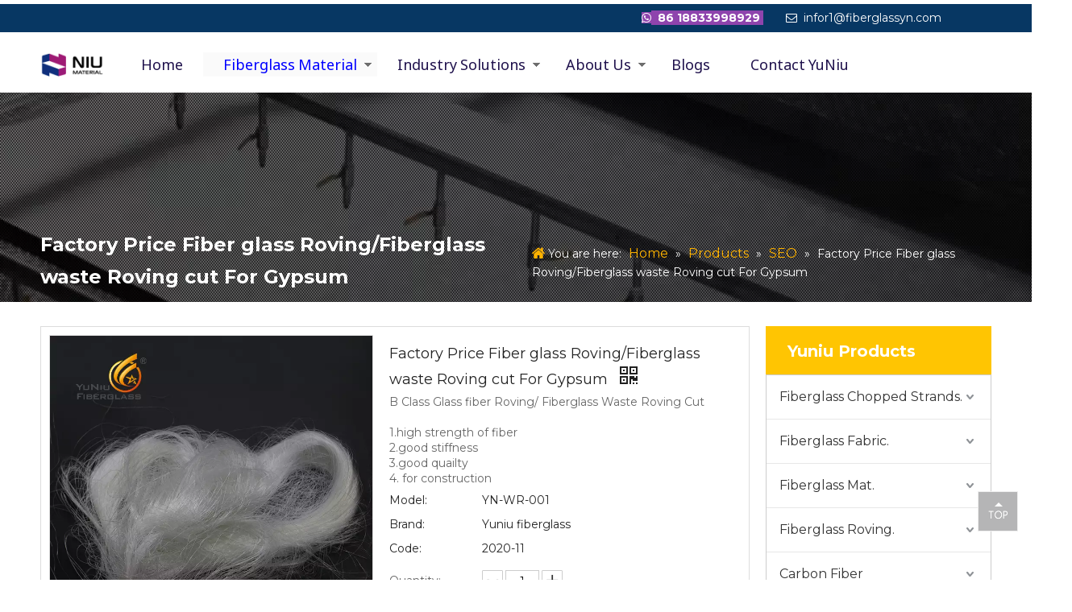

--- FILE ---
content_type: text/html;charset=utf-8
request_url: https://www.fiberglassyn.com/Factory-Price-Fiber-glass-Roving-Fiberglass-waste-Roving-cut-For-Gypsum-pd45716941.html
body_size: 52219
content:
<!DOCTYPE html> <html lang="en" prefix="og: http://ogp.me/ns#" style="height: auto;"> <head> <link rel="preconnect" href="https://5jrorwxhjiokiij.ldycdn.com"/> <link rel="preconnect" href="https://5irorwxhjiokrij.ldycdn.com"/> <link rel="preconnect" href="https://5krorwxhjiokjij.ldycdn.com"/><script>document.write=function(e){documentWrite(document.currentScript,e)};function documentWrite(documenturrentScript,e){var i=document.createElement("span");i.innerHTML=e;var o=i.querySelectorAll("script");if(o.length)o.forEach(function(t){if(t.src&&t.src!=""){var script=document.createElement("script");script.src=t.src;document.body.appendChild(script)}});document.body.appendChild(i)}
window.onloadHack=function(func){if(!!!func||typeof func!=="function")return;if(document.readyState==="complete")func();else if(window.addEventListener)window.addEventListener("load",func,false);else if(window.attachEvent)window.attachEvent("onload",func,false)};</script> <title>Factory direct supply/B Grade Fibre Glass Roving/ Fibre Glass Waste Roving Cut For Gypsum Products / plaster/ fiber glass waste yarn & roving/Fiberglass waste roving cut from China manufacturer - YuNiu Fiberglass</title> <meta name="keywords" content="Factory direct supply/B Grade Fibre Glass Roving/ Fibre Glass Waste Roving Cut For Gypsum Products /Fiberglass waste rovig cut"/> <meta name="description" content="Factory direct supply/B Grade Fibre Glass Roving/ Fibre Glass Waste Roving Cut For Gypsum Products / plaster/Fiberglass waste roving cut offered by China manufacturer YuNiu Fiberglass. Buy Fiberglass waste roving cut directly with low price and high quality."/> <link data-type="dns-prefetch" data-domain="5krorwxhjiokjij.ldycdn.com" rel="dns-prefetch" href="//5krorwxhjiokjij.ldycdn.com"> <link data-type="dns-prefetch" data-domain="5jrorwxhjiokiij.ldycdn.com" rel="dns-prefetch" href="//5jrorwxhjiokiij.ldycdn.com"> <link data-type="dns-prefetch" data-domain="5irorwxhjiokrij.ldycdn.com" rel="dns-prefetch" href="//5irorwxhjiokrij.ldycdn.com"> <link rel="canonical" href="https://www.fiberglassyn.com/Factory-Price-Fiber-glass-Roving-Fiberglass-waste-Roving-cut-For-Gypsum-pd45716941.html"/> <meta http-equiv="X-UA-Compatible" content="IE=edge"/> <meta name="renderer" content="webkit"/> <meta http-equiv="Content-Type" content="text/html; charset=utf-8"/> <meta name="viewport" content="width=device-width, initial-scale=1, user-scalable=no"/> <meta content="website" property="og:type"> <meta content="Factory direct supply/B Grade Fibre Glass Roving/ Fibre Glass Waste Roving Cut For Gypsum Products / plaster/ fiber glass waste yarn & roving/Fiberglass waste roving cut from China manufacturer - YuNiu Fiberglass" property="og:title"> <meta content="https://www.fiberglassyn.com/Factory-Price-Fiber-glass-Roving-Fiberglass-waste-Roving-cut-For-Gypsum-pd45716941.html" property="og:url"> <meta content="https://5irorwxhjiokrij.ldycdn.com/cloud/liBqjKilSRlioiqoirno/feisha1-460-460.jpg" property="og:image"> <meta content="Factory direct supply/B Grade Fibre Glass Roving/ Fibre Glass Waste Roving Cut For Gypsum Products / plaster/Fiberglass waste roving cut offered by China manufacturer YuNiu Fiberglass. Buy Fiberglass waste roving cut directly with low price and high quality." property="og:description"> <link href="https://5irorwxhjiokrij.ldycdn.com/cloud/liBqjKilSRlioiqoirno/feisha1-800-800.jpg" as="image" rel="preload" fetchpriority="high"/> <link rel="icon" href="//5irorwxhjiokrij.ldycdn.com/cloud/nkBqjKilSRrirjmmipi/www-ico-la_d45e077980fc47bdff783de923e5c82b_16X16.ico"> <link rel="preload" type="text/css" as="style" href="//5jrorwxhjiokiij.ldycdn.com/concat/4liiKBcg31RfiSoqilijnkmprnl/static/assets/style/bootstrap/cus.bootstrap.grid.system.css,/static/assets/style/fontAwesome/4.7.0/css/font-awesome.css,/static/assets/style/iconfont/iconfont.css,/static/assets/widget/script/plugins/gallery/colorbox/colorbox.css,/static/assets/style/bootstrap/cus.bootstrap.grid.system.split.css,/static/assets/widget/style/component/graphic/graphic.css,/static/assets/widget/script/plugins/picture/animate.css,/static/assets/widget/style/component/pictureNew/widget_setting_description/picture.description.css,/static/assets/widget/style/component/pictureNew/public/public.css,/static/assets/widget/style/component/faqList/faqList.css,/static/assets/widget/style/component/rollingFaqList/rollingFaqlist.css,/static/assets/widget/script/plugins/tooltipster/css/tooltipster.css,/static/assets/widget/style/component/follow/widget_setting_iconSize/iconSize24.css,/static/assets/widget/style/component/follow/public/public.css" onload="this.onload=null;this.rel='stylesheet'"/> <link rel="stylesheet" type="text/css" href="//5jrorwxhjiokiij.ldycdn.com/concat/4liiKBcg31RfiSoqilijnkmprnl/static/assets/style/bootstrap/cus.bootstrap.grid.system.css,/static/assets/style/fontAwesome/4.7.0/css/font-awesome.css,/static/assets/style/iconfont/iconfont.css,/static/assets/widget/script/plugins/gallery/colorbox/colorbox.css,/static/assets/style/bootstrap/cus.bootstrap.grid.system.split.css,/static/assets/widget/style/component/graphic/graphic.css,/static/assets/widget/script/plugins/picture/animate.css,/static/assets/widget/style/component/pictureNew/widget_setting_description/picture.description.css,/static/assets/widget/style/component/pictureNew/public/public.css,/static/assets/widget/style/component/faqList/faqList.css,/static/assets/widget/style/component/rollingFaqList/rollingFaqlist.css,/static/assets/widget/script/plugins/tooltipster/css/tooltipster.css,/static/assets/widget/style/component/follow/widget_setting_iconSize/iconSize24.css,/static/assets/widget/style/component/follow/public/public.css"/> <link rel="preload" type="text/css" as="style" href="//5krorwxhjiokjij.ldycdn.com/concat/doijKB1tdhRxiSoqrmoqkljiiol/static/assets/widget/style/component/navigation/navigation.css,/static/assets/widget/script/plugins/smartmenu/css/sm-core-css.css,/static/assets/widget/script/plugins/smartmenu/css/sm-blue/sm-blue.css,/static/assets/widget/script/plugins/smartmenu/css/sm-clean/sm-clean.css,/static/assets/widget/script/plugins/smartmenu/css/sm-mint/sm-mint.css,/static/assets/widget/script/plugins/smartmenu/css/sm-simple/sm-simple.css,/static/assets/widget/style/component/position/position.css,/static/assets/widget/style/component/proddetail/public/public.css,/static/assets/widget/style/component/proddetail/public/comment.css,/static/assets/widget/style/component/proddetail/label/label.css,/static/assets/widget/style/component/orderList/public/public.css,/static/assets/widget/script/plugins/videojs/video-js.min.css,/static/assets/widget/script/plugins/select2/select2.css,/static/assets/widget/style/component/tiptap_richText/tiptap_richText.css" onload="this.onload=null;this.rel='stylesheet'"/> <link rel="preload" type="text/css" as="style" href="//5jrorwxhjiokiij.ldycdn.com/concat/flilKB36uvRsiSoqrmoqkljiiol/static/assets/widget/script/plugins/easyzoom/css/easyzoom.css,/static/assets/widget/script/plugins/gallery/colorbox/colorbox.css,/static/assets/widget/script/plugins/owlcarousel/masterslider.css,/static/assets/widget/script/plugins/owlcarousel/style.css,/static/assets/widget/script/plugins/owlcarousel/ms-showcase2.css,/static/assets/widget/script/plugins/owlcarousel/owl.carousel.css,/static/assets/widget/style/component/proddetail/widget_style/style_2.css,/static/assets/widget/script/plugins/owlcarousel/owl.theme.css,/static/assets/widget/style/component/shoppingcartStatus/shoppingcartStatus.css,/static/assets/widget/script/plugins/slick/slick.css,/static/assets/widget/style/component/prodlistAsync/widget_style/style_11.css,/static/assets/widget/style/component/relatedProducts/relatedProducts.css,/static/assets/widget/style/component/touchgraphicslider/touchgraphicslider.css,/static/assets/widget/style/component/prodGroupCategory/prodGroupCategory.css" onload="this.onload=null;this.rel='stylesheet'"/> <link rel="preload" type="text/css" as="style" href="//5irorwxhjiokrij.ldycdn.com/concat/0qijKBw07eRziSoqrmoqkljiiol/static/assets/widget/style/component/articlecategory/slightsubmenu.css,/static/assets/widget/style/component/prodGroupCategory/proGroupCategoryFix.css,/static/assets/widget/style/component/prodlistAsync/public/public.css,/static/assets/style/ldFont/iconfont.css,/static/assets/widget/script/plugins/slick/slick-theme.css,/static/assets/widget/style/component/prodlistAsync/widget_style/style_1AND5.css,/static/assets/widget/style/component/prodlistAsync/profixlist.css,/static/assets/widget/style/component/faqList/faqList.css,/static/assets/widget/style/component/form/form.css,/static/assets/widget/script/plugins/form/select2.css,/static/assets/widget/style/component/inquire/inquire.css,/static/assets/widget/script/plugins/air-datepicker/css/datepicker.css,/static/assets/widget/style/component/quicknavigation/quicknavigation.css" onload="this.onload=null;this.rel='stylesheet'"/> <link rel="stylesheet" type="text/css" href="//5krorwxhjiokjij.ldycdn.com/concat/doijKB1tdhRxiSoqrmoqkljiiol/static/assets/widget/style/component/navigation/navigation.css,/static/assets/widget/script/plugins/smartmenu/css/sm-core-css.css,/static/assets/widget/script/plugins/smartmenu/css/sm-blue/sm-blue.css,/static/assets/widget/script/plugins/smartmenu/css/sm-clean/sm-clean.css,/static/assets/widget/script/plugins/smartmenu/css/sm-mint/sm-mint.css,/static/assets/widget/script/plugins/smartmenu/css/sm-simple/sm-simple.css,/static/assets/widget/style/component/position/position.css,/static/assets/widget/style/component/proddetail/public/public.css,/static/assets/widget/style/component/proddetail/public/comment.css,/static/assets/widget/style/component/proddetail/label/label.css,/static/assets/widget/style/component/orderList/public/public.css,/static/assets/widget/script/plugins/videojs/video-js.min.css,/static/assets/widget/script/plugins/select2/select2.css,/static/assets/widget/style/component/tiptap_richText/tiptap_richText.css"/> <link rel="stylesheet" type="text/css" href="//5jrorwxhjiokiij.ldycdn.com/concat/flilKB36uvRsiSoqrmoqkljiiol/static/assets/widget/script/plugins/easyzoom/css/easyzoom.css,/static/assets/widget/script/plugins/gallery/colorbox/colorbox.css,/static/assets/widget/script/plugins/owlcarousel/masterslider.css,/static/assets/widget/script/plugins/owlcarousel/style.css,/static/assets/widget/script/plugins/owlcarousel/ms-showcase2.css,/static/assets/widget/script/plugins/owlcarousel/owl.carousel.css,/static/assets/widget/style/component/proddetail/widget_style/style_2.css,/static/assets/widget/script/plugins/owlcarousel/owl.theme.css,/static/assets/widget/style/component/shoppingcartStatus/shoppingcartStatus.css,/static/assets/widget/script/plugins/slick/slick.css,/static/assets/widget/style/component/prodlistAsync/widget_style/style_11.css,/static/assets/widget/style/component/relatedProducts/relatedProducts.css,/static/assets/widget/style/component/touchgraphicslider/touchgraphicslider.css,/static/assets/widget/style/component/prodGroupCategory/prodGroupCategory.css"/> <link rel="stylesheet" type="text/css" href="//5irorwxhjiokrij.ldycdn.com/concat/0qijKBw07eRziSoqrmoqkljiiol/static/assets/widget/style/component/articlecategory/slightsubmenu.css,/static/assets/widget/style/component/prodGroupCategory/proGroupCategoryFix.css,/static/assets/widget/style/component/prodlistAsync/public/public.css,/static/assets/style/ldFont/iconfont.css,/static/assets/widget/script/plugins/slick/slick-theme.css,/static/assets/widget/style/component/prodlistAsync/widget_style/style_1AND5.css,/static/assets/widget/style/component/prodlistAsync/profixlist.css,/static/assets/widget/style/component/faqList/faqList.css,/static/assets/widget/style/component/form/form.css,/static/assets/widget/script/plugins/form/select2.css,/static/assets/widget/style/component/inquire/inquire.css,/static/assets/widget/script/plugins/air-datepicker/css/datepicker.css,/static/assets/widget/style/component/quicknavigation/quicknavigation.css"/> <style>@media(min-width:990px){[data-type="rows"][data-level="rows"]{display:flex}}</style> <style id="speed3DefaultStyle">@supports not(aspect-ratio:1/1){.prodlist-wrap li .prodlist-cell{position:relative;padding-top:100%;width:100%}.prodlist-lists-style-13 .prod_img_a_t13,.prodlist-lists-style-12 .prod_img_a_t12,.prodlist-lists-style-nophoto-11 .prod_img_a_t12{position:unset !important;min-height:unset !important}.prodlist-wrap li .prodlist-picbox img{position:absolute;width:100%;left:0;top:0}}.piclist360 .prodlist-pic4-3 li .prodlist-display{max-width:100%}@media(max-width:600px){.prodlist-fix-num li{width:50% !important}}</style> <template id="appdStylePlace"></template> <link href="//5krorwxhjiokjij.ldycdn.com/theme/niioKBljRinSljRiiSkjioSRqoSRrjoiprirkionorp/style/style.css" type="text/css" rel="preload" as="style" onload="this.onload=null;this.rel='stylesheet'" data-theme="true"/> <link href="//5krorwxhjiokjij.ldycdn.com/theme/niioKBljRinSljRiiSkjioSRqoSRrjoiprirkionorp/style/style.css" type="text/css" rel="stylesheet"/> <style guid='u_9fe596e058cd46ee8a328d39aaf05a76' emptyRender='true' placeholder='true' type='text/css'></style> <link href="//5irorwxhjiokrij.ldycdn.com/site-res/nlkqKBljRiiSkjioSRilqkinSRpilijllpSRrjnjiiojmrlljlSRqilojilijprrRrrSi.css?1764121358950" rel="preload" as="style" onload="this.onload=null;this.rel='stylesheet'" data-extStyle="true" type="text/css" data-extAttr="20251126094442"/> <link href="//5irorwxhjiokrij.ldycdn.com/site-res/nlkqKBljRiiSkjioSRilqkinSRpilijllpSRrjnjiiojmrlljlSRqilojilijprrRrrSi.css?1764121358950" data-extAttr="20251126094442" type="text/css" rel="stylesheet"/> <template data-js-type='style_respond' data-type='inlineStyle'></template><template data-js-type='style_head' data-type='inlineStyle'><style guid='5cfb8469-8955-43c7-b48d-3dc871f7cbe1' pm_pageStaticHack='' jumpName='head' pm_styles='head' type='text/css'>.sitewidget-navigation-20250828150755 .nav .sitewidget-main-nav{padding-left:25px;padding-right:25px}.sitewidget-navigation-20250828150755 .nav .on .sitewidget-main-nav,.sitewidget-navigation-20250828150755 .nav>li .sitewidget-main-nav:hover,.sitewidget-navigation-20250828150755 .navigation-thumb,.sitewidget-navigation-20250828150755 .nav .sub-nav{background-color:#fafafa}.sitewidget-navigation-20250828150755 .nav .on .sitewidget-main-nav,.sitewidget-navigation-20250828150755 .nav>li .sitewidget-main-nav:hover{color:#00f}.sitewidget-position-20211104152812 .sitewidget-position-description .block-icon{color:#feb300;vertical-align:initial}.sitewidget-prodDetail-20141127140104 .proddetail-wrap .video-js video{height:100% !important}.sitewidget-prodDetail-20141127140104 .prodetail-slider .prod-pic-item .prodetail-slider-btn{color:black}.sitewidget-prodDetail-20141127140104 .ms-skin-default .ms-nav-next,.sitewidget-prodDetail-20141127140104 .ms-skin-default .ms-nav-prev{color:black}.sitewidget-prodDetail-20141127140104 .pro-this-prodBrief table{max-width:100%}.sitewidget-prodDetail-20141127140104 .this-description-table .pro-detail-inquirewrap.prodd-btn-otl-colorful-radius a.pro-detail-inquirebtn,.sitewidget-prodDetail-20141127140104 .this-description-table .pro-detail-inquirewrap.prodd-btn-otl-colorful-radius a.pro-detail-orderbtn{border:1px solid #ffc502;background-color:#ffc502;color:#fff}.sitewidget-prodDetail-20141127140104 .this-description-table .pro-detail-inquirewrap.prodd-btn-otl-colorful-radius a.pro-detail-inquirebtn:hover,.sitewidget-prodDetail-20141127140104 .this-description-table .pro-detail-inquirewrap.prodd-btn-otl-colorful-radius a.pro-detail-orderbtn:hover{box-shadow:0 0 8px #ffc502}.sitewidget-prodDetail-20141127140104 .this-description-table .pro-detail-inquirewrap.prodd-btn-otl-colorful-radius a.pro-detail-basket,.sitewidget-prodDetail-20141127140104 .this-description-table .pro-detail-inquirewrap.prodd-btn-otl-colorful-radius a.pro-detail-cart{background-color:#ffc502;color:#fff}.sitewidget-prodDetail-20141127140104 .this-description-table .pro-detail-inquirewrap.prodd-btn-otl-colorful-radius a.pro-detail-basket:hover,.sitewidget-prodDetail-20141127140104 .this-description-table .pro-detail-inquirewrap.prodd-btn-otl-colorful-radius a.pro-detail-cart:hover{box-shadow:0 0 8px #ffc502}.sitewidget-prodDetail-20141127140104 .prodd-btn-otl-colorful-radius .pdfDownLoad{border:1px solid #ffc502;background-color:#ffc502;color:#fff}.sitewidget-prodDetail-20141127140104 .prodd-btn-otl-colorful-radius .pdfDownLoad:hover{box-shadow:0 0 8px #ffc502}.sitewidget-prodDetail-20141127140104 #orderModel{display:inline-block}.sitewidget-prodDetail-20141127140104 #paypalBtn #paypal-button-container{padding:0}.sitewidget-prodDetail-20141127140104 #paypalBtn #paypal-button-container .paypal-buttons>iframe.component-frame{z-index:1}.sitewidget-prodDetail-20141127140104 #paypalBtn{margin-right:10px}@media(max-width:989px){.sitewidget-prodDetail-20141127140104 .switch3D{bottom:calc(24px + 44px)}}.new-threed-box{position:fixed;top:50%;left:50%;transform:translate(-50%,-50%);box-shadow:0 0 20px 0 rgba(0,0,0,0.2);z-index:10000000000000;line-height:1;border-radius:10px}.new-threed-box iframe{width:950px;height:720px;max-width:100vw;max-height:100vh;border-radius:10px;border:0}.new-threed-box iframe .only_full_width{display:block !important}.new-threed-box .close{position:absolute;right:11px;top:12px;width:18px;height:18px;cursor:pointer}@media(max-width:800px){.new-threed-box iframe{width:100vw;height:100vh;border-radius:0}.new-threed-box{border-radius:0}}.sitewidget-prodDetail-20141127140104 .sitewidget-bd .tinymce-render-box *{all:revert-layer}.sitewidget-prodDetail-20141127140104 .sitewidget-bd .tinymce-render-box img{vertical-align:middle;max-width:100%}.sitewidget-prodDetail-20141127140104 .sitewidget-bd .tinymce-render-box iframe{max-width:100%}.sitewidget-prodDetail-20141127140104 .sitewidget-bd .tinymce-render-box table{border-collapse:collapse}.sitewidget-prodDetail-20141127140104 .sitewidget-bd .tinymce-render-box *{margin:0}.sitewidget-prodDetail-20141127140104 .sitewidget-bd .tinymce-render-box table:not([cellpadding]) td,.sitewidget-prodDetail-20141127140104 .sitewidget-bd .tinymce-render-box table:not([cellpadding]) th{padding:.4rem}.sitewidget-prodDetail-20141127140104 .sitewidget-bd .tinymce-render-box table[border]:not([border="0"]):not([style*=border-width]) td,.sitewidget-prodDetail-20141127140104 .sitewidget-bd .tinymce-render-box table[border]:not([border="0"]):not([style*=border-width]) th{border-width:1px}.sitewidget-prodDetail-20141127140104 .sitewidget-bd .tinymce-render-box table[border]:not([border="0"]):not([style*=border-style]) td,.sitewidget-prodDetail-20141127140104 .sitewidget-bd .tinymce-render-box table[border]:not([border="0"]):not([style*=border-style]) th{border-style:solid}.sitewidget-prodDetail-20141127140104 .sitewidget-bd .tinymce-render-box table[border]:not([border="0"]):not([style*=border-color]) td,.sitewidget-prodDetail-20141127140104 .sitewidget-bd .tinymce-render-box table[border]:not([border="0"]):not([style*=border-color]) th{border-color:#ccc}.sitewidget-prodDetail-20141127140104 .prod_member_desc{position:relative}.sitewidget-prodDetail-20141127140104 .prod_member_desc .prod_member_desc_pop{display:none;position:absolute;border:1px solid #ccc;background:#fff;width:300px;border-radius:6px;padding:5px 8px;left:0;z-index:1000}.sitewidget-prodDetail-20141127140104 .prod_member_desc .prod_member_desc_icon{margin:0 1px;width:12px;height:12px;cursor:pointer;transform:translateY(-4px)}.sitewidget-relatedProducts-20160722160431 .sitewidget-relatedProducts-container .InquireAndBasket,.sitewidget-relatedProducts-20160722160431 .sitewidget-relatedProducts-container .prodlist-pro-inquir,.sitewidget-relatedProducts-20160722160431 .sitewidget-relatedProducts-container .default-addbasket,.sitewidget-relatedProducts-20160722160431 .sitewidget-relatedProducts-container .prodlist-parameter-btns .default-button{color:;background-color:}.sitewidget-relatedProducts-20160722160431 .sitewidget-relatedProducts-container .InquireAndBasket i,.sitewidget-relatedProducts-20160722160431 .sitewidget-relatedProducts-container .prodlist-pro-inquir i,.sitewidget-relatedProducts-20160722160431 .sitewidget-relatedProducts-container.InquireAndBasket span,.sitewidget-relatedProducts-20160722160431 .sitewidget-relatedProducts-container .prodlist-pro-inquir span .sitewidget-relatedProducts-20160722160431 .prodlist-parameter-btns .default-button{color:}.sitewidget-relatedProducts-20160722160431 .sitewidget-relatedProducts-container .related-prod-video{display:block;position:relative;z-index:1}.sitewidget-relatedProducts-20160722160431 .sitewidget-relatedProducts-container .related-prod-video .related-prod-video-play-icon{background:rgba(0,0,0,0.50);border-radius:14px;color:#fff;padding:0 10px;left:10px;bottom:20px;cursor:pointer;font-size:12px;position:absolute;z-index:10}.sitewidget-relatedProducts .sitewidget-relatedProducts-hasBtns{padding:0 35px}.sitewidget-prodCategory-20160720152757.category-default-simple .sitewidget-bd>ul>li>a{font-size:16px;line-height:54px;color:#333}.sitewidget-prodCategory-20160720152757.category-default-simple .sitewidget-bd>ul>li>span{top:15px}.sitewidget-prodCategory-20160720152757.category-default-gray .sitewidget-bd>ul>li>span{right:16px}.sitewidget-prodCategory-20160720152757.category-default-simple .sitewidget-bd>ul>li>a:hover{color:#f90}.sitewidget-prodCategory-20160720152757.category-default-simple i.list-mid-dot{top:24px;background:#333}.sitewidget-prodCategory-20160720152757.category-default-simple .sitewidget-bd>ul>li>a:hover+i.list-mid-dot{background:#f90}.sitewidget-prodCategory-20160720152757.category-default-simple .sitewidget-bd li.on>a{color:#f90 !important}.sitewidget-prodCategory-20160720152757.category-default-simple .sitewidget-bd>ul>li.on>a+i.list-mid-dot{background:#f90}.sitewidget-prodListAsync-20211104155756 .prodlist-wrap .prodlist-parameter-wrap .prodlist-pro-name{height:auto !important;overflow:hidden;text-overflow:ellipsis;display:box;display:-webkit-box;-webkit-line-clamp:2;-webkit-box-orient:vertical}.sitewidget-prodListAsync-20211104155756 .prodlist-lists-style-9 .prodlist-box-hover .style_line_9{background:#009048 !important}.sitewidget-prodListAsync-20211104155756 .prodlist-lists-style-9 .prodlist-box-hover:hover .prodlist-pro-name{color:#009048 !important}.sitewidget-prodListAsync-20211104155756 .prodlist-lists-style-9>.fix>li:hover{border-color:#009048 !important}.sitewidget-prodListAsync-20211104155756 .prodlist-box-hover{display:flow-root}.sitewidget-prodListAsync-20211104155756 .prodlist-wrap .prodlist-pro-name{height:40px !important;line-height:20px !important}.sitewidget-prodListAsync-20211104155756 .prodlist-box-hover{height:100%;box-sizing:border-box}.sitewidget-prodListAsync-20211104155756 .prodlist-parameter-wrap{position:static}.sitewidget-prodListAsync-20211104155756 .prodlist-parameter-btns-container,.sitewidget-prodListAsync-20211104155756 .prodlist-parameter-wrap .prodlist-btn-wrap .btn-wrap-double,.sitewidget-prodListAsync-20211104155756 .prodlist-parameter-wrap .prodlist-btn-fresh-wrap .btn-wrap-fresh-double,.sitewidget-prodListAsync-20211104155756 .prodlist-parameter-wrap .prodlist-btn-wrap .btn-wrap-single,.sitewidget-prodListAsync-20211104155756 .prodlist-parameter-wrap .prodlist-btn-fresh-wrap .btn-wrap-fresh-single{position:absolute;width:calc(100% - 8px);bottom:10px}@media screen and (min-width:1200px){.sitewidget-prodListAsync-20211104155756 .prodlist-parameter-wrap .prodlist-btn-fresh-wrap,.sitewidget-prodListAsync-20211104155756 .prodlist-parameter-wrap .prodlist-btn-wrap{margin-top:0}}.sitewidget-prodListAsync-20211104155756 .prodlist-parameter-wrap .prodlist-btn-wrap .btn-wrap-double,.sitewidget-prodListAsync-20211104155756 .prodlist-parameter-wrap .prodlist-btn-fresh-wrap .btn-wrap-fresh-double{width:200px !important}.sitewidget-prodListAsync-20211104155756 .prodlist-parameter-btns-container,.sitewidget-prodListAsync-20211104155756 .prodlist-parameter-wrap .prodlist-btn-wrap .btn-wrap-double,.sitewidget-prodListAsync-20211104155756 .prodlist-parameter-wrap .prodlist-btn-fresh-wrap .btn-wrap-fresh-double,.sitewidget-prodListAsync-20211104155756 .prodlist-parameter-wrap .prodlist-btn-wrap .btn-wrap-single,.sitewidget-prodListAsync-20211104155756 .prodlist-parameter-wrap .prodlist-btn-fresh-wrap .btn-wrap-fresh-single{width:200px !important}.sitewidget-prodListAsync-20211104155756 .keyword_box .keyword_list a{color:!important;border-color:!important}.sitewidget-prodListAsync-20211104155756 .keyword_box .keyword_list a:hover{color:!important;border-color:!important}.sitewidget-form-20250919160859 #formsubmit{pointer-events:none}.sitewidget-form-20250919160859 #formsubmit.releaseClick{pointer-events:unset}.sitewidget-form-20250919160859 .form-horizontal input,.sitewidget-form-20250919160859 .form-horizontal span:not(.select2-selection--single),.sitewidget-form-20250919160859 .form-horizontal label,.sitewidget-form-20250919160859 .form-horizontal .form-builder button{height:30px !important;line-height:30px !important}.sitewidget-form-20250919160859 .uploadBtn{padding:4px 15px !important;height:30px !important;line-height:30px !important}.sitewidget-form-20250919160859 select,.sitewidget-form-20250919160859 input[type="text"],.sitewidget-form-20250919160859 input[type="password"],.sitewidget-form-20250919160859 input[type="datetime"],.sitewidget-form-20250919160859 input[type="datetime-local"],.sitewidget-form-20250919160859 input[type="date"],.sitewidget-form-20250919160859 input[type="month"],.sitewidget-form-20250919160859 input[type="time"],.sitewidget-form-20250919160859 input[type="week"],.sitewidget-form-20250919160859 input[type="number"],.sitewidget-form-20250919160859 input[type="email"],.sitewidget-form-20250919160859 input[type="url"],.sitewidget-form-20250919160859 input[type="search"],.sitewidget-form-20250919160859 input[type="tel"],.sitewidget-form-20250919160859 input[type="color"],.sitewidget-form-20250919160859 .uneditable-input{height:30px !important}.sitewidget-form-20250919160859.sitewidget-inquire .control-group .controls .select2-container .select2-selection--single .select2-selection__rendered{height:30px !important;line-height:30px !important}.sitewidget-form-20250919160859 textarea.cus-message-input{min-height:30px !important}.sitewidget-form-20250919160859 .add-on,.sitewidget-form-20250919160859 .add-on{height:30px !important;line-height:30px !important}.sitewidget-form-20250919160859 textarea,.sitewidget-form-20250919160859 input[type="text"],.sitewidget-form-20250919160859 input[type="password"],.sitewidget-form-20250919160859 input[type="datetime"],.sitewidget-form-20250919160859 input[type="datetime-local"],.sitewidget-form-20250919160859 input[type="date"],.sitewidget-form-20250919160859 input[type="month"],.sitewidget-form-20250919160859 input[type="time"],.sitewidget-form-20250919160859 input[type="week"],.sitewidget-form-20250919160859 input[type="number"],.sitewidget-form-20250919160859 input[type="email"],.sitewidget-form-20250919160859 input[type="url"],.sitewidget-form-20250919160859 input[type="search"],.sitewidget-form-20250919160859 input[type="tel"],.sitewidget-form-20250919160859 input[type="color"],.sitewidget-form-20250919160859 .uneditable-input{box-shadow:none}.sitewidget-form-20250919160859 .input-valid-bg{background:#ffece8 !important;outline:0}.sitewidget-form-20250919160859 .input-valid-bg:focus{background:#fff !important;border:1px solid #f53f3f !important}.sitewidget-form-20250919160859 #formsubmit{border:1px solid #9d1172;border-radius:4px;background:#9d1172;color:#fff;font-size:14px;width:120px;height:30px}.sitewidget-form-20250919160859 #formsubmit:hover{border:1px solid #fff;border-radius:4px;background:#fff;color:#9d1172;font-size:14px}.sitewidget-form-20250919160859 #formreset{width:120px;font-size:14px;height:30px}.sitewidget-form-20250919160859 #formreset:hover{font-size:14px}.sitewidget-form-20250919160859 .submitGroup .controls{text-align:left}.sitewidget-form-20250919160859 .multiple-parent input[type='checkbox']+label:before{content:"";display:inline-block;width:12px;height:12px;border:1px solid #888;border-radius:3px;margin-right:6px;margin-left:6px;transition-duration:.2s}.sitewidget-form-20250919160859 .multiple-parent input[type='checkbox']:checked+label:before{width:50%;border-color:#888;border-left-color:transparent;border-top-color:transparent;-webkit-transform:rotate(45deg) translate(1px,-4px);transform:rotate(45deg) translate(1px,-4px);margin-right:12px;width:6px}.sitewidget-form-20250919160859 .multiple-parent input[type="checkbox"]{display:none}.sitewidget-form-20250919160859 .multiple-parent{display:none;width:100%}.sitewidget-form-20250919160859 .multiple-parent ul{list-style:none;width:100%;text-align:left;border-radius:4px;padding:10px 5px;box-sizing:border-box;height:auto;overflow-x:hidden;overflow-y:scroll;box-shadow:0 4px 5px 0 rgb(0 0 0 / 14%),0 1px 10px 0 rgb(0 0 0 / 12%),0 2px 4px -1px rgb(0 0 0 / 30%);background-color:#fff;margin:2px 0 0 0;border:1px solid #ccc;box-shadow:1px 1px 2px rgb(0 0 0 / 10%) inset}.sitewidget-form-20250919160859 .multiple-parent ul::-webkit-scrollbar{width:2px;height:4px}.sitewidget-form-20250919160859 .multiple-parent ul::-webkit-scrollbar-thumb{border-radius:5px;-webkit-box-shadow:inset 0 0 5px rgba(0,0,0,0.2);background:#4e9e97}.sitewidget-form-20250919160859 .multiple-parent ul::-webkit-scrollbar-track{-webkit-box-shadow:inset 0 0 5px rgba(0,0,0,0.2);border-radius:0;background:rgba(202,202,202,0.23)}.sitewidget-form-20250919160859 .multiple-select{width:100%;height:auto;min-height:40px;line-height:40px;border-radius:4px;padding-right:10px;padding-left:10px;box-sizing:border-box;overflow:hidden;background-size:auto 80%;border:1px solid #ccc;box-shadow:1px 1px 2px rgb(0 0 0 / 10%) inset;background-color:#fff;position:relative}.sitewidget-form-20250919160859 .multiple-select:after{content:'';position:absolute;top:50%;right:6px;width:0;height:0;border:8px solid transparent;border-top-color:#888;transform:translateY(calc(-50% + 4px));cursor:pointer}.sitewidget-form-20250919160859 .multiple-select span{line-height:28px;color:#666}.sitewidget-form-20250919160859 .multiple-parent label{color:#333;display:inline-flex;align-items:center;height:30px;line-height:22px;padding:0}.sitewidget-form-20250919160859 .select-content{display:inline-block;border-radius:4px;line-height:23px;margin:2px 2px 0 2px;padding:0 3px;border:1px solid #888;height:auto}.sitewidget-form-20250919160859 .select-delete{cursor:pointer}.sitewidget-form-20250919160859 select[multiple]{display:none}</style></template><template data-js-type='style_respond' data-type='inlineStyle'></template><template data-js-type='style_head' data-type='inlineStyle'></template><script type="text/x-mobile-hidden-ids" data-ids='["nApuUaryQKdt","jpAaUkCIbfOZ","wZUaAPCIuJFO"]'></script> <script data-ignoreMinify="true">
	function loadInlineStyle(){
		var allInlineStyle = document.querySelectorAll("template[data-type='inlineStyle']");
		var length = document.querySelectorAll("template[data-type='inlineStyle']").length;
		for(var i = 0;i < length;i++){
			var style = allInlineStyle[i].innerHTML;
			allInlineStyle[i].outerHTML = style;
		}
	}
loadInlineStyle();
</script> <link rel='preload' as='style' onload='this.onload=null;this.rel="stylesheet"' href='https://fonts.googleapis.com/css?family=Alef|Montserrat:400,700|Noto+Sans+Nag+Mundari:400|Zen+Kaku+Gothic+New:400&display=swap' data-type='1' type='text/css' media='all'/> <script type="text/javascript" data-src="//5jrorwxhjiokiij.ldycdn.com/static/t-niBmBKqKgwsxzo7r/assets/script/jquery-1.11.0.concat.js"></script> <script type="text/javascript" data-src="//ld-analytics.ldycdn.com/irBpjKokRirSSRRQRimSprim/ltm-web.js?v=1764121482000"></script><script type="text/x-delay-ids" data-type="delayIds" data-device="pc" data-xtype="0" data-delayIds='[505286044,505286084,505285954,2454501,150133504,150133414,150132934,150141364,2455421,2455341,150132344,150140744,150141294,2455051,509573854,509574234,509547514,215192564,223821404,509547474,215198014,215191964,509547504,510413564,215197184,215181834,509574054,509573254,359574994,223820104]'></script> <script>(function(w,d,s,l,i){w[l]=w[l]||[];w[l].push({"gtm.start":(new Date).getTime(),event:"gtm.js"});var f=d.getElementsByTagName(s)[0],j=d.createElement(s),dl=l!="dataLayer"?"\x26l\x3d"+l:"";j.async=true;j.src="https://www.googletagmanager.com/gtm.js?id\x3d"+i+dl;f.parentNode.insertBefore(j,f)})(window,document,"script","dataLayer","GTM-P2L23KQ");</script> <script>!function(f,b,e,v,n,t,s){if(f.fbq)return;n=f.fbq=function(){n.callMethod?n.callMethod.apply(n,arguments):n.queue.push(arguments)};if(!f._fbq)f._fbq=n;n.push=n;n.loaded=!0;n.version="2.0";n.queue=[];t=b.createElement(e);t.async=!0;t.src=v;s=b.getElementsByTagName(e)[0];s.parentNode.insertBefore(t,s)}(window,document,"script","https://connect.facebook.net/en_US/fbevents.js");fbq("init","171017720398740");fbq("track","PageView");</script> <noscript><img height="1" width="1" style="display:none" src="https://www.facebook.com/tr?id=171017720398740&ev=PageView&noscript=1"/></noscript> <meta name="google-site-verification" content="v57kCy9AKRIrhm3EltKX__7FDqgzx5tdDDdBh1auFaU"/> <template data-type='js_template'><script>(function(h,o,t,j,a,r){h.hj=h.hj||function(){(h.hj.q=h.hj.q||[]).push(arguments)};h._hjSettings={hjid:3501951,hjsv:6};a=o.getElementsByTagName("head")[0];r=o.createElement("script");r.async=1;r.src=t+h._hjSettings.hjid+j+h._hjSettings.hjsv;a.appendChild(r)})(window,document,"https://static.hotjar.com/c/hotjar-",".js?sv\x3d");</script></template><script guid='9b9c529f-e862-4898-a861-3ed22fefc6b6' pm_pageStaticHack='true' jumpName='head' pm_scripts='head' type='text/javascript'>try{(function(window,undefined){var phoenixSite=window.phoenixSite||(window.phoenixSite={});phoenixSite.lanEdition="EN_US";var page=phoenixSite.page||(phoenixSite.page={});page.cdnUrl="//5irorwxhjiokrij.ldycdn.com";page.siteUrl="https://www.fiberglassyn.com";page.lanEdition=phoenixSite.lanEdition;page._menu_prefix="";page._menu_trans_flag="";page._captcha_domain_prefix="captcha.c";page._pId="cbpUAAtViRaB";phoenixSite._sViewMode="true";phoenixSite._templateSupport="false";phoenixSite._singlePublish=
"false"})(this)}catch(e){try{console&&console.log&&console.log(e)}catch(e){}};</script> <script id='u_e091accc3c1041eb8cc51824767d0608' guid='u_e091accc3c1041eb8cc51824767d0608' pm_script='init_top' type='text/javascript'>try{(function(window,undefined){var datalazyloadDefaultOptions=window.datalazyloadDefaultOptions||(window.datalazyloadDefaultOptions={});datalazyloadDefaultOptions["version"]="3.0.0";datalazyloadDefaultOptions["isMobileViewer"]="false";datalazyloadDefaultOptions["hasCLSOptimizeAuth"]="false";datalazyloadDefaultOptions["_version"]="3.0.0";datalazyloadDefaultOptions["isPcOptViewer"]="false"})(this);(function(window,undefined){window.__ph_optSet__='{"loadImgType":"0","isOpenFlagUA":true,"docReqType":"0","docDecrease":"1","docCallback":"1","v30NewMode":"1","idsVer":"1"}'})(this)}catch(e){try{console&&
console.log&&console.log(e)}catch(e){}};</script> <script id='u_82c4043091f9470f88a44fbbdac46a52' guid='u_82c4043091f9470f88a44fbbdac46a52' type='text/javascript'>try{var thisUrl=location.host;var referUrl=document.referrer;if(referUrl.indexOf(thisUrl)==-1)localStorage.setItem("landedPage",document.URL)}catch(e){try{console&&console.log&&console.log(e)}catch(e){}};</script> </head> <body class=" frontend-body-canvas "> <template data-js-type='globalBody' data-type='code_template'> <noscript><iframe src="https://www.googletagmanager.com/ns.html?id=GTM-P2L23KQ" height="0" width="0" style="display:none;visibility:hidden"></iframe></noscript> </template> <div id='backstage-headArea' headFlag='1'><div class="outerContainer" data-mobileBg="true" id="outerContainer_1756364950928" data-type="outerContainer" data-level="rows"><div class="container-opened" data-type="container" data-level="rows" cnttype="backstage-container-mark"><div class="row" data-type="rows" data-level="rows" data-attr-xs="null" data-attr-sm="null"><div class="col-md-12" id="column_1756364914449" data-type="columns" data-level="columns"><div id="location_1756364914451" data-type="locations" data-level="rows"><div class="backstage-stwidgets-settingwrap " id="component_nApuUaryQKdt" data-scope="0" data-settingId="nApuUaryQKdt" data-relationCommonId="cbpUAAtViRaB" data-classAttr="sitewidget-text-20250828150909"> <div class="sitewidget-text sitewidget-text-20250828150909 sitewidget-olul-liststyle"> <div class=" sitewidget-bd "> <div style="text-align: right;"><strong><a href="http://api.whatsapp.com/send?phone=8618833998929"><span style="color:#ffffff;"><i class="fa"><span style="background-color:#8e44ad;"></span></i><span style="background-color:#8e44ad;">&nbsp; 86 18833998929</span></span></a><span style="color:#ffffff;"><span style="background-color:#8e44ad;">&nbsp;</span></span></strong> &nbsp; &nbsp; &nbsp;&nbsp;<span><i class="fa"></i></span>&nbsp; infor1@fiberglassyn.com&nbsp; &nbsp; &nbsp; &nbsp; &nbsp; &nbsp; &nbsp; &nbsp; &nbsp; &nbsp; &nbsp; &nbsp; &nbsp; &nbsp;&nbsp;</div> </div> </div> <script type="text/x-delay-script" data-id="nApuUaryQKdt" data-jsLazyloadType="1" data-alias="text" data-jsLazyload='true' data-type="component" data-jsDepand='["//5krorwxhjiokjij.ldycdn.com/static/t-wrBpBKiKyixomp7r/assets/widget/script/compsettings/comp.text.settings.js"]' data-jsThreshold='5' data-cssDepand='' data-cssThreshold='5'>(function(window,$,undefined){})(window,$);</script><template data-type='js_template' data-settingId='nApuUaryQKdt'><script id='u_2173f3a418da441288c4842e662fb44a' guid='u_2173f3a418da441288c4842e662fb44a' type='text/javascript'>try{$(function(){$(".sitewidget-text-20250828150909 .sitewidget-bd a").each(function(){if($(this).attr("href"))if($(this).attr("href").indexOf("#")!=-1){console.log("anchor-link",$(this));$(this).attr("anchor-link","true")}})})}catch(e){try{console&&console.log&&console.log(e)}catch(e){}};</script></template> </div> </div></div></div></div></div><div class="outerContainer" data-mobileBg="true" id="outerContainer_1756364875903" data-type="outerContainer" data-level="rows" autohold><div class="container" data-type="container" data-level="rows" cnttype="backstage-container-mark"><div class="row" data-type="rows" data-level="rows" data-attr-xs="null" data-attr-sm="null"><div class="col-md-1" id="column_1756364910305" data-type="columns" data-level="columns"><div id="location_1756364910306" data-type="locations" data-level="rows"><div class="backstage-stwidgets-settingwrap" scope="0" settingId="jpAaUkCIbfOZ" id="component_jpAaUkCIbfOZ" relationCommonId="cbpUAAtViRaB" classAttr="sitewidget-logo-20250828150829"> <div class="sitewidget-pictureNew sitewidget-logo sitewidget-logo-20250828150829"> <div class="sitewidget-bd"> <div class="picture-resize-wrap " style="position: relative; width: 100%; text-align: left; "> <span class="picture-wrap pic-style-default 666 " data-ee="" id="picture-wrap-jpAaUkCIbfOZ" style="display: inline-block; position: relative;max-width: 100%;"> <a class="imgBox mobile-imgBox" style="display: inline-block; position: relative;max-width: 100%;"> <img class="img-default-bgc" data-src="//5irorwxhjiokrij.ldycdn.com/cloud/liBqjKilSRrlrpioqrno/yuniu-logo.png" src="//5irorwxhjiokrij.ldycdn.com/cloud/liBqjKilSRrlrpioqrno/yuniu-logo.png" alt="yuniu-logo" title="yuniu-logo" phoenixLazyload='true'/> </a> </span> </div> </div> </div> </div> <script type="text/x-delay-script" data-id="jpAaUkCIbfOZ" data-jsLazyloadType="1" data-alias="logo" data-jsLazyload='true' data-type="component" data-jsDepand='["//5jrorwxhjiokiij.ldycdn.com/static/t-lkBpBKkKlplwsz7r/assets/widget/script/plugins/jquery.lazyload.js","//5irorwxhjiokrij.ldycdn.com/static/t-ilBoBKrKlwrolo7m/assets/widget/script/compsettings/comp.logo.settings.js"]' data-jsThreshold='5' data-cssDepand='' data-cssThreshold='5'>(function(window,$,undefined){try{(function(window,$,undefined){var respSetting={},temp;$(function(){$("#picture-wrap-jpAaUkCIbfOZ").on("webkitAnimationEnd webkitTransitionEnd mozAnimationEnd MSAnimationEnd oanimationend animationend",function(){var rmClass="animated bounce zoomIn pulse rotateIn swing fadeIn bounceInDown bounceInLeft bounceInRight bounceInUp fadeInDownBig fadeInLeftBig fadeInRightBig fadeInUpBig zoomInDown zoomInLeft zoomInRight zoomInUp";$(this).removeClass(rmClass)});var version=
$.trim("20200313131553");if(!!!version)version=undefined;if(phoenixSite.phoenixCompSettings&&typeof phoenixSite.phoenixCompSettings.logo!=="undefined"&&phoenixSite.phoenixCompSettings.logo.version==version&&typeof phoenixSite.phoenixCompSettings.logo.logoLoadEffect=="function"){phoenixSite.phoenixCompSettings.logo.logoLoadEffect("jpAaUkCIbfOZ",".sitewidget-logo-20250828150829","","",respSetting);if(!!phoenixSite.phoenixCompSettings.logo.version&&phoenixSite.phoenixCompSettings.logo.version!="1.0.0")loadAnimationCss();
return}var resourceUrl="//5krorwxhjiokjij.ldycdn.com/static/assets/widget/script/compsettings/comp.logo.settings.js?_\x3d1764121358950";if(phoenixSite&&phoenixSite.page){var cdnUrl=phoenixSite.page.cdnUrl;if(cdnUrl&&cdnUrl!="")resourceUrl=cdnUrl+"/static/assets/widget/script/compsettings/comp.logo.settings.js?_\x3d1764121358950"}var callback=function(){phoenixSite.phoenixCompSettings.logo.logoLoadEffect("jpAaUkCIbfOZ",".sitewidget-logo-20250828150829","","",respSetting);if(!!phoenixSite.phoenixCompSettings.logo.version&&
phoenixSite.phoenixCompSettings.logo.version!="1.0.0")loadAnimationCss()};if(phoenixSite.cachedScript)phoenixSite.cachedScript(resourceUrl,callback());else $.getScript(resourceUrl,callback())});function loadAnimationCss(){var link=document.createElement("link");link.rel="stylesheet";link.type="text/css";link.href="//5jrorwxhjiokiij.ldycdn.com/static/assets/widget/script/plugins/picture/animate.css?1764121358950";var head=document.getElementsByTagName("head")[0];head.appendChild(link)}try{loadTemplateImg("sitewidget-logo-20250828150829")}catch(e){try{console&&
(console.log&&console.log(e))}catch(e){}}})(window,jQuery)}catch(e){try{console&&console.log&&console.log(e)}catch(e){}}})(window,$);</script> </div></div><div class="col-md-11" id="column_1756364828217" data-type="columns" data-level="columns"><div id="location_1756364828219" data-type="locations" data-level="rows"><div class="backstage-stwidgets-settingwrap" scope="0" settingId="wZUaAPCIuJFO" id="component_wZUaAPCIuJFO" relationCommonId="cbpUAAtViRaB" classAttr="sitewidget-navigation-20250828150755"> <div class="sitewidget-navigation sitewidget-navigation-20250828150755 widget-smartmenu-style1"> <div class="navigation-bar sitewidget-bd"> <div class="navigation-thumb-parent fix"> <h4 class="navigation-thumb-current"> <strong> Menu </strong> </h4> <a href="javascript:;" class="navigation-thumb flr"></a> </div> <ul class="sm sm-clean nav"> <li id="parent_0" class="" data-visible="1"> <a id="181431" target="_self" class="sitewidget-main-nav" data-currentIndex="" href="/">Home</a> </li> <li id="parent_1" class="" data-visible="1"> <a id="181411" target="_self" class="sitewidget-main-nav" data-currentIndex="1" href="/products.html">Fiberglass Material</a> <ul class="sub-nav"> <li class="" data-visible="1"> <a id="27317204" target="_self" class="sitewidget-sub-nav" data-currentIndex="" href="/Fiberglass-Chopped-Strands-pl508235.html">Chopped Strands</a> <ul class="sub-nav"> <li class="" data-visible="1"> <a id="27317244" class="sitewidget-sub-nav" target="_self" data-currentIndex='' href="/for-PA-PP-PBT-pl562595.html">For PA/PP/PBT</a> </li> <li class="" data-visible="1"> <a id="27317284" class="sitewidget-sub-nav" target="_self" data-currentIndex='' href="/for-BMC-pl542595.html">For BMC</a> </li> <li class="" data-visible="1"> <a id="27317254" class="sitewidget-sub-nav" target="_self" data-currentIndex='' href="/for-Concrete-pl532595.html">For Concrete</a> </li> <li class="" data-visible="1"> <a id="27317264" class="sitewidget-sub-nav" target="_self" data-currentIndex='' href="/AR-Chopped-Strands-pl552595.html">AR Chopped Strands </a> </li> <li class="" data-visible="1"> <a id="27317274" class="sitewidget-sub-nav" target="_self" data-currentIndex='' href="/for-Brake-Pads-pl512595.html">For Brake Pads</a> </li> <li class="" data-visible="1"> <a id="27317304" class="sitewidget-sub-nav" target="_self" data-currentIndex='' href="/for-Needle-Mat-pl522595.html">For Needle Mat</a> </li> </ul> </li> <li class="" data-visible="1"> <a id="27317234" target="_self" class="sitewidget-sub-nav" data-currentIndex="" href="/Fiberglass-Roving-pl518235.html">Fiberglass Roving</a> <ul class="sub-nav"> <li class="" data-visible="1"> <a id="27317494" class="sitewidget-sub-nav" target="_self" data-currentIndex='' href="/Fiberglass-Direct-Roving-pl572595.html">Direct Roving</a> </li> <li class="" data-visible="1"> <a id="27317484" class="sitewidget-sub-nav" target="_self" data-currentIndex='' href="/Fiberglass-Spray-Up-Roving-pl551595.html">Spray Up Roving</a> </li> <li class="" data-visible="1"> <a id="27317504" class="sitewidget-sub-nav" target="_self" data-currentIndex='' href="/Fiberglass-ECR-Roving-pl531595.html">ECR Roving</a> </li> <li class="" data-visible="1"> <a id="27317524" class="sitewidget-sub-nav" target="_self" data-currentIndex='' href="/Fiberglass-SMC-Roving-pl561595.html">SMC Roving</a> </li> <li class="" data-visible="1"> <a id="27317514" class="sitewidget-sub-nav" target="_self" data-currentIndex='' href="/Fiberglass-Gypsum-Roving-pl541595.html">Gypsum Roving</a> </li> <li class="" data-visible="1"> <a id="33077754" class="sitewidget-sub-nav" target="_self" data-currentIndex='' href="/Fiberglass-Panel-Roving-pl3562523.html">Panel Roving</a> </li> <li class="" data-visible="1"> <a id="33077764" class="sitewidget-sub-nav" target="_self" data-currentIndex='' href="/AR-glass-Fiberglass-Roving-pl3069633.html">AR-Glass Roving</a> </li> <li class="" data-visible="1"> <a id="33077734" class="sitewidget-sub-nav" target="_self" data-currentIndex='' href="/Fiberglass-Bulked-Roving-pl42717047.html">Bulked Roving</a> </li> <li class="" data-visible="1"> <a id="33077744" class="sitewidget-sub-nav" target="_self" data-currentIndex='' href="/Fiberglass-Yarn-pl521595.html">Fiberglass Yarn</a> </li> </ul> </li> <li class="" data-visible="1"> <a id="27317224" target="_self" class="sitewidget-sub-nav" data-currentIndex="" href="/Fiberglass-Mat-pl528235.html">Fiberglass Mat</a> <ul class="sub-nav"> <li class="" data-visible="1"> <a id="27317444" class="sitewidget-sub-nav" target="_self" data-currentIndex='' href="/Fiberglass-Chopped-Strands-Mat-pl502595.html">Chopped Strands Mat</a> </li> <li class="" data-visible="1"> <a id="27317454" class="sitewidget-sub-nav" target="_self" data-currentIndex='' href="/Fiberglass-Needle-Mat-pl592595.html">Needle Mat</a> </li> <li class="" data-visible="1"> <a id="27317464" class="sitewidget-sub-nav" target="_self" data-currentIndex='' href="/Fiberglass-combo-mat-pl3169923.html">Combo Mat</a> </li> <li class="" data-visible="1"> <a id="27317474" class="sitewidget-sub-nav" target="_self" data-currentIndex='' href="/Fiberglass-Tissue-Mat-pl3234123.html">Tissue Mat</a> </li> <li class="" data-visible="1"> <a id="33038864" class="sitewidget-sub-nav" target="_self" data-currentIndex='' href="/Fiberglass-Roofing-Mat-pl43093057.html">Roofing Mat</a> </li> <li class="" data-visible="1"> <a id="33038854" class="sitewidget-sub-nav" target="_self" data-currentIndex='' href="/Fiberglass-Polyester-Mat-pl42093057.html">Polyester Mat</a> </li> </ul> </li> <li class="" data-visible="1"> <a id="27317214" target="_self" class="sitewidget-sub-nav" data-currentIndex="" href="/Fiberglass-Fabric-pl536933.html">Fiberglass Fabric</a> <ul class="sub-nav"> <li class="" data-visible="1"> <a id="27317364" class="sitewidget-sub-nav" target="_self" data-currentIndex='' href="/Fiberglass-Mesh-pl506933.html">Fiberglass Mesh</a> </li> <li class="" data-visible="1"> <a id="27317384" class="sitewidget-sub-nav" target="_self" data-currentIndex='' href="/Fiberglass-Woven-Roving-pl526933.html">Woven Roving</a> </li> <li class="" data-visible="1"> <a id="27317404" class="sitewidget-sub-nav" target="_self" data-currentIndex='' href="/Fiberglass-Multiaxial-Fabric-pl516933.html">Multiaxial Fabric</a> </li> <li class="" data-visible="1"> <a id="27317424" class="sitewidget-sub-nav" target="_self" data-currentIndex='' href="/Fiberglass-plain-cloth-pl3910133.html">Plain Cloth</a> </li> </ul> </li> <li class="" data-visible="1"> <a id="27317414" target="_self" class="sitewidget-sub-nav" data-currentIndex="" href="/Carbon-Fiber-pl596293.html">Carbon Fiber</a> <ul class="sub-nav"> <li class="" data-visible="1"> <a id="27317544" class="sitewidget-sub-nav" target="_self" data-currentIndex='' href="/Carbon-fiber-chopped-strands-pl511193.html">Carbon fiber chopped strands</a> </li> <li class="" data-visible="1"> <a id="27317554" class="sitewidget-sub-nav" target="_self" data-currentIndex='' href="/Carbon-fiber-cloth-pl3325933.html">Carbon Fiber Cloth</a> </li> </ul> </li> <li class="" data-visible="1"> <a id="29304602" target="_self" class="sitewidget-sub-nav" data-currentIndex="" href="/Fiberglass-Products-pl62646067.html">Fiberglass Products</a> <ul class="sub-nav"> <li class="" data-visible="1"> <a id="29304612" class="sitewidget-sub-nav" target="_self" data-currentIndex='' href="/Car-Fire-Blanket.html">Car Fire Blanket</a> </li> <li class="" data-visible="1"> <a id="29304622" class="sitewidget-sub-nav" target="_self" data-currentIndex='' href="https://www.fiberglassyn.com/Fiberglass-Wallcovering.html">Fiberglass Wallcovering</a> </li> <li class="" data-visible="1"> <a id="29304632" class="sitewidget-sub-nav" target="_self" data-currentIndex='' href="/Fire-blanket-pl6368036.html">Fire blanket</a> </li> </ul> </li> <li class="" data-visible="1"> <a id="31974994" target="_self" class="sitewidget-sub-nav" data-currentIndex="" href="/Fiberglass-Powder-pl43655347.html">Fiberglass Powder</a> </li> </ul> </li> <li id="parent_2" class="" data-visible="1"> <a id="32255534" target="_self" class="sitewidget-main-nav" data-currentIndex="" href="/Industry-Solutions.html">Industry Solutions</a> <ul class="sub-nav"> <li class="" data-visible="1"> <a id="32255554" class="sitewidget-sub-nav" target="_self" data-currentIndex='' href="/Automotive-Field.html">Automotive Field</a> </li> <li class="" data-visible="1"> <a id="32255564" class="sitewidget-sub-nav" target="_self" data-currentIndex='' href="/Boat-Field.html">Boat Field</a> </li> <li class="" data-visible="1"> <a id="32255574" class="sitewidget-sub-nav" target="_self" data-currentIndex='' href="/Swimming-Pool.html">Swimming Pool</a> </li> <li class="" data-visible="1"> <a id="32255584" class="sitewidget-sub-nav" target="_self" data-currentIndex='' href="/Plastic-Field.html">Plastic Field</a> </li> <li class="" data-visible="1"> <a id="32255594" class="sitewidget-sub-nav" target="_self" data-currentIndex='' href="/Electronic-and-Electrical-Field.html">Electronic And Electrical Field</a> </li> <li class="" data-visible="1"> <a id="32255604" class="sitewidget-sub-nav" target="_self" data-currentIndex='' href="/Sports-and-leisure.html">Sports And leisure</a> </li> <li class="" data-visible="1"> <a id="32255614" class="sitewidget-sub-nav" target="_self" data-currentIndex='' href="/Chemical-Chemistry.html">Chemical Chemistry</a> </li> <li class="" data-visible="1"> <a id="32255624" class="sitewidget-sub-nav" target="_self" data-currentIndex='' href="/Weaving-Field.html">Weaving Field</a> </li> <li class="" data-visible="1"> <a id="32255634" class="sitewidget-sub-nav" target="_self" data-currentIndex='' href="/Consumer-Goods-and-Commercial-Facilities.html">Consumer Goods and Commercial Facilities</a> </li> </ul> </li> <li id="parent_3" class="" data-visible="1"> <a id="29592262" target="_self" class="sitewidget-main-nav" data-currentIndex="" href="/AboutUs.html">About Us</a> <ul class="sub-nav"> <li class="" data-visible="1"> <a id="29592272" target="_self" class="sitewidget-sub-nav" data-currentIndex="" href="/Corporate.html">Corporate</a> </li> <li class="" data-visible="1"> <a id="29592282" target="_self" class="sitewidget-sub-nav" data-currentIndex="" href="/Founder-And-Team.html">Founder And Team</a> </li> <li class="" data-visible="1"> <a id="29592292" target="_self" class="sitewidget-sub-nav" data-currentIndex="" href="/Company-History.html">Company History</a> </li> <li class="" data-visible="1"> <a id="29592302" target="_self" class="sitewidget-sub-nav" data-currentIndex="" href="/Vision-Mission-Values.html">Vision, Mission &amp; Values</a> </li> <li class="" data-visible="1"> <a id="29592322" target="_self" class="sitewidget-sub-nav" data-currentIndex="" href="/Partners.html">Partners</a> </li> <li class="" data-visible="1"> <a id="29592382" target="_self" class="sitewidget-sub-nav" data-currentIndex="" href="/Certifications.html">Certifications</a> </li> <li class="" data-visible="1"> <a id="29592342" target="_self" class="sitewidget-sub-nav" data-currentIndex="" href="/Resource-Center.html">Resource Center</a> <ul class="sub-nav"> <li class="" data-visible="1"> <a id="29592352" class="sitewidget-sub-nav" target="_self" data-currentIndex='' href="/YuNiu-Video.html">YuNiu Video</a> </li> <li class="" data-visible="1"> <a id="29592372" class="sitewidget-sub-nav" target="_self" data-currentIndex='' href="/YuNiu-Catalog.html">YuNiu Catalog</a> </li> </ul> </li> </ul> </li> <li id="parent_4" class="" data-visible="1"> <a id="23775614" target="_self" class="sitewidget-main-nav" data-currentIndex="" href="/news.html">Blogs</a> </li> <li id="parent_5" class="" data-visible="1"> <a id="181491" target="_self" class="sitewidget-main-nav" data-currentIndex="" href="/contactus.html">Contact YuNiu</a> </li> </ul> </div> </div> </div> <script type="text/x-delay-script" data-id="wZUaAPCIuJFO" data-jsLazyloadType="1" data-alias="navigation" data-jsLazyload='true' data-type="component" data-jsDepand='["//5irorwxhjiokrij.ldycdn.com/static/t-ylBpBKjKmxrgsj7l/assets/widget/script/plugins/jquery.SuperSlide.2.1.1.source.js","//5krorwxhjiokjij.ldycdn.com/static/t-lrBqBKsKlrrkrg7l/assets/widget/script/plugins/smartmenu/js/jquery.smartmenus.js","//5jrorwxhjiokiij.ldycdn.com/static/t-opBqBKpKmoikzp7i/assets/widget/script/compsettings/comp.navigation.settings.js"]' data-jsThreshold='5' data-cssDepand='' data-cssThreshold='5'>(function(window,$,undefined){try{$(function(){var slideScriptSrc="//5irorwxhjiokrij.ldycdn.com/static/assets/widget/script/plugins/jquery.SuperSlide.2.1.1.source.js?_\x3d1769076431261";if(phoenixSite.phoenixCompSettings&&typeof phoenixSite.phoenixCompSettings.navigation.smartmenuStyle!=="undefined"&&typeof phoenixSite.phoenixCompSettings.navigation.smartmenuStyle=="function"){phoenixSite.phoenixCompSettings.navigation.saveCompStyle(".sitewidget-navigation-20250828150755","","fit","25","","fit","",
"rgb(250, 250, 250)","cusColor","rgb(0, 0, 255)");phoenixSite.phoenixCompSettings.navigation.smartmenuStyle(".sitewidget-navigation-20250828150755",slideScriptSrc);return}$.getScript("//5krorwxhjiokjij.ldycdn.com/static/assets/widget/script/compsettings/comp.navigation.settings.js?_\x3d1769076431261",function(){phoenixSite.phoenixCompSettings.navigation.saveCompStyle(".sitewidget-navigation-20250828150755","","fit","25","","fit","","rgb(250, 250, 250)","cusColor","rgb(0, 0, 255)");phoenixSite.phoenixCompSettings.navigation.smartmenuStyle(".sitewidget-navigation-20250828150755",
slideScriptSrc)})})}catch(e){try{console&&console.log&&console.log(e)}catch(e){}}})(window,$);</script> </div></div></div></div></div><script type="text" attr="mobileHeadArea">{"mobilenHeadBtnFlage":"false","mobileHeadIsUpdate":"1","mobilenHeadBgcolor":"none","mobilenHeadFontcolor":""}</script></div><div id="backstage-bodyArea"><div class="outerContainer" data-mobileBg="true" id="outerContainer_1636010921360" data-type="outerContainer" data-level="rows"><div class="container" data-type="container" data-level="rows" cnttype="backstage-container-mark"><div class="row" data-type="rows" data-level="rows" data-attr-xs="null" data-attr-sm="null"><div class="col-md-12" id="column_1636010913682" data-type="columns" data-level="columns"><div id="location_1636010913684" data-type="locations" data-level="rows"><div class="backstage-stwidgets-settingwrap" id="component_hEULuKqsWeNj" data-scope="0" data-settingId="hEULuKqsWeNj" data-relationCommonId="cbpUAAtViRaB" data-classAttr="sitewidget-placeHolder-20211104153934"> <div class="sitewidget-placeholder sitewidget-placeHolder-20211104153934"> <div class="sitewidget-bd"> <div class="resizee" style="height:160px"></div> </div> </div> <script type="text/x-delay-script" data-id="hEULuKqsWeNj" data-jsLazyloadType="1" data-alias="placeHolder" data-jsLazyload='true' data-type="component" data-jsDepand='' data-jsThreshold='' data-cssDepand='' data-cssThreshold=''>(function(window,$,undefined){})(window,$);</script></div><div class="backstage-stwidgets-settingwrap" scope="0" settingId="hoUqkfBNMYOj" id="component_hoUqkfBNMYOj" relationCommonId="cbpUAAtViRaB" classAttr="sitewidget-position-20211104152812"> <div class="sitewidget-position sitewidget-position-20211104152812"> <div class="sitewidget-bd fix tcenter fixed-lineheight fixed-lineheight-mobile"> <div class="web-crumbs-title style-float"> <strong>Factory Price Fiber glass Roving/Fiberglass waste Roving cut For Gypsum </strong> </div> <div class="float-style-cont-wrap"> <div class="sitewidget-position-innericon"> <span class="sitewidget-position-description"> <i class="block-icon block-iconai-home"></i> You are here: </span> <span itemprop="itemListElement" itemscope="" itemtype="https://schema.org/ListItem"> <a itemprop="item" href="/"> <span itemprop="name">Home</span> </a> <meta itemprop="position" content="1"> </span> &raquo; <span itemprop="itemListElement" itemscope="" itemtype="https://schema.org/ListItem"> <a itemprop="item" href="/products.html"> <span itemprop="name">Products</span> </a> <meta itemprop="position" content="2"> </span> &raquo; <span itemprop="itemListElement" itemscope="" itemtype="https://schema.org/ListItem"> <a itemprop="item" href="/SEO-pl49227087.html"> <span itemprop="name">SEO</span> </a> <meta itemprop="position" content="3"> </span> &raquo; <span class="sitewidget-position-current">Factory Price Fiber glass Roving/Fiberglass waste Roving cut For Gypsum </span> </div> </div> </div> </div> <script type="text/x-delay-script" data-id="hoUqkfBNMYOj" data-jsLazyloadType="1" data-alias="position" data-jsLazyload='true' data-type="component" data-jsDepand='' data-jsThreshold='5' data-cssDepand='' data-cssThreshold='5'>(function(window,$,undefined){})(window,$);</script></div> </div></div></div></div></div><div class="outerContainer" data-mobileBg="true" id="outerContainer_1417067775027" data-type="outerContainer" data-level="rows"><div class="container" data-type="container" data-level="rows" cnttype="backstage-container-mark"><div class="row" data-type="rows" data-level="rows" data-attr-xs="null" data-attr-sm="null"><div class="col-md-9" id="column_7315ee1ae38d42ef85602636eda8a7a1" data-type="columns" data-level="columns"><div id="location_1417067775056" data-type="locations" data-level="rows"><div class="backstage-stwidgets-settingwrap" scope="0" settingId="aZfApWOPtuUV" data-speedType="hight" id="component_aZfApWOPtuUV" relationCommonId="cbpUAAtViRaB" classAttr="sitewidget-prodDetail-20141127140104"> <div data-fieldAlignStyle="0" class="sitewidget-proddetail sitewidget-prodDetail-20141127140104 sitewidget-proddetail-10 "> <div class="sitewidget-bd prodDetail-tab-style prodDetail-tab-style-blue prodd-color-otl prodd-btn-otl-colorful-radius"> <form id="productInfo" method="post" novalidate> <input type="hidden" name="id" value="mpKURZeWHgDt"/> <input type="hidden" name="name" value="Factory Price Fiber glass Roving/Fiberglass waste Roving cut For Gypsum "/> <input type="hidden" name="category" value=""/> <input type="hidden" name="brand" value=""/> <input type="hidden" name="variant" value=""/> <input type="hidden" name="price" value="0"/> <input type="hidden" name="commentUrl" value=""/> <input type="hidden" name="isOpenFlashSaleCfg" value="0"/> </form> <style>@media(min-width:989px){.pro_pic_big{display:block}.pro_pic_small{display:none}}@media(max-width:990px){.pro_pic_big{display:none}.pro_pic_small{display:block;position:relative}.pro_pic_small .owl-controls{position:absulate;margin-top:-40px;left:0;right:0}}.prodDetail-2 .proddetail-wrap .proddetail-bigpic{width:100%}.prodDetail-2 .proddetail-bigpic .proddetail-picshow .proddetail-showinner{width:100%;max-height:580px}.prodDetail-2 .proddetail-bigpic .proddetail-picshow .proddetail-showinner img{max-height:580px;cursor:pointer;width:auto}.prodDetail-2 .thumblist-scroll #thumblist{display:flex;justify-content:center;width:100%}.transparent{opacity:0}.sitewidget-proddetail .prodDetail-contain-0 .thumblist-scroll #thumblist li a{position:relative}.sitewidget-proddetail .prodDetail-contain-0 .thumblist-scroll #thumblist li a:after{content:'';width:0 !important;height:0 !important;border-left:5px solid transparent;border-right:5px solid transparent;border-bottom:6px solid;border-bottom-color:inherit;background:none !important;top:-6px !important;left:50% !important;transform:translateX(-50%);position:absolute;margin-left:-3px}.sitewidget-proddetail .prodDetail-contain-0 .thumblist-scroll #thumblist li{position:relative}.sitewidget-proddetail .prodDetail-contain-0 .thumblist-scroll-btns{padding-top:10px;overflow:hidden;margin-top:0}.sitewidget-prodDetail-20141127140104 .attr_BigImgOnly_leadong{max-width:100%;height:auto}</style> <div class="proddetail-wrap 88 prdetail-main-default fix proddetail-pic400 proddetail-zoomin " hasprodvideo="false"> <div class="proddetail-bigpic"> <div class="proddetail-picArea"> <div class="proddetail-picshow pro_pic_big 5" id="proddetailPicshow" data-type="sliders"> <span class="video_play_icon hide"></span> <table class="proddetail-showinner"> <tr> <td> <div class="easyzoom easyzoom--overlay labelclass" style="position: relative"> <div class="prodDetail-0-ttl prodDetail-ttl"><div></div></div> <div class="prodDetail-0-ttr prodDetail-ttr"><div></div></div> <div class="prodDetail-0-tt prodDetail-tt"></div> <div class="prodDetail-0-itl prodDetail-itl"><img src=""/></div> <div class="prodDetail-0-itr prodDetail-itr"><img src=""/></div> <div class="prodDetail-0-ir prodDetail-ir"></div> <a href="//5irorwxhjiokrij.ldycdn.com/cloud/liBqjKilSRlioiqoirno/feisha1.jpg" class="jqzoom" rel="gallerys"> <img bigimgonly="attr_BigImgOnly_leadong" class="jqzoomw400 history-point-image img-default-fast" src="//5irorwxhjiokrij.ldycdn.com/cloud/liBqjKilSRlioiqoirno/feisha1-800-800.jpg" alt="Factory Price Fiber glass Roving/Fiberglass waste Roving cut For Gypsum " width="750" height="750"/> </a> </div> </td> </tr> </table> <span class="mobile-zoom-layer"></span> </div> <div class="pro_pic_small"> <span class="video_play_icon hide"></span> <div class="prodetail-slider owl-carousel" data-type="sliders" id="slider-aZfApWOPtuUV"> <div class="prod-pic-item labelclass"> <div class="prodDetail-0-ttl prodDetail-ttl"><div></div></div> <div class="prodDetail-0-ttr prodDetail-ttr"><div></div></div> <div class="prodDetail-0-tt prodDetail-tt"></div> <div class="prodDetail-0-itl prodDetail-itl"><img src=""/></div> <div class="prodDetail-0-itr prodDetail-itr"><img src=""/></div> <div class="prodDetail-0-ir prodDetail-ir"></div> <a href="javascript:;"> <picture> <img class="history-point-image" src="//5irorwxhjiokrij.ldycdn.com/cloud/liBqjKilSRlioiqoirno/feisha1.jpg" org-src='//5irorwxhjiokrij.ldycdn.com/cloud/liBqjKilSRlioiqoirno/feisha1.jpg' alt="Factory Price Fiber glass Roving/Fiberglass waste Roving cut For Gypsum "> </picture> </a> </div> <div class="prod-pic-item labelclass"> <div class="prodDetail-0-ttl prodDetail-ttl"><div></div></div> <div class="prodDetail-0-ttr prodDetail-ttr"><div></div></div> <div class="prodDetail-0-tt prodDetail-tt"></div> <div class="prodDetail-0-itl prodDetail-itl"><img src=""/></div> <div class="prodDetail-0-itr prodDetail-itr"><img src=""/></div> <div class="prodDetail-0-ir prodDetail-ir"></div> <a href="javascript:;"> <picture> <img class="history-point-image" src="//5irorwxhjiokrij.ldycdn.com/cloud/ljBqjKilSRlioiqojrno/feisha1.jpg" org-src='//5irorwxhjiokrij.ldycdn.com/cloud/ljBqjKilSRlioiqojrno/feisha1.jpg' alt="Factory Price Fiber glass Roving/Fiberglass waste Roving cut For Gypsum "> </picture> </a> </div> <div class="prod-pic-item labelclass"> <div class="prodDetail-0-ttl prodDetail-ttl"><div></div></div> <div class="prodDetail-0-ttr prodDetail-ttr"><div></div></div> <div class="prodDetail-0-tt prodDetail-tt"></div> <div class="prodDetail-0-itl prodDetail-itl"><img src=""/></div> <div class="prodDetail-0-itr prodDetail-itr"><img src=""/></div> <div class="prodDetail-0-ir prodDetail-ir"></div> <a href="javascript:;"> <picture> <img class="history-point-image" src="//5irorwxhjiokrij.ldycdn.com/cloud/llBqjKilSRlioiqolrno/1.jpg" org-src='//5irorwxhjiokrij.ldycdn.com/cloud/llBqjKilSRlioiqolrno/1.jpg' alt="Factory Price Fiber glass Roving/Fiberglass waste Roving cut For Gypsum "> </picture> </a> </div> <div class="prod-pic-item labelclass"> <div class="prodDetail-0-ttl prodDetail-ttl"><div></div></div> <div class="prodDetail-0-ttr prodDetail-ttr"><div></div></div> <div class="prodDetail-0-tt prodDetail-tt"></div> <div class="prodDetail-0-itl prodDetail-itl"><img src=""/></div> <div class="prodDetail-0-itr prodDetail-itr"><img src=""/></div> <div class="prodDetail-0-ir prodDetail-ir"></div> <a href="javascript:;"> <picture> <img class="history-point-image" src="//5irorwxhjiokrij.ldycdn.com/cloud/lqBqjKilSRlioiqoqrno/1.jpg" org-src='//5irorwxhjiokrij.ldycdn.com/cloud/lqBqjKilSRlioiqoqrno/1.jpg' alt="Factory Price Fiber glass Roving/Fiberglass waste Roving cut For Gypsum "> </picture> </a> </div> <div class="prod-pic-item labelclass"> <div class="prodDetail-0-ttl prodDetail-ttl"><div></div></div> <div class="prodDetail-0-ttr prodDetail-ttr"><div></div></div> <div class="prodDetail-0-tt prodDetail-tt"></div> <div class="prodDetail-0-itl prodDetail-itl"><img src=""/></div> <div class="prodDetail-0-itr prodDetail-itr"><img src=""/></div> <div class="prodDetail-0-ir prodDetail-ir"></div> <a href="javascript:;"> <picture> <img class="history-point-image" src="//5irorwxhjiokrij.ldycdn.com/cloud/lkBqjKilSRlioiqokrno/1.jpg" org-src='//5irorwxhjiokrij.ldycdn.com/cloud/lkBqjKilSRlioiqokrno/1.jpg' alt="Factory Price Fiber glass Roving/Fiberglass waste Roving cut For Gypsum "> </picture> </a> </div> <div class="prod-pic-item labelclass"> <div class="prodDetail-0-ttl prodDetail-ttl"><div></div></div> <div class="prodDetail-0-ttr prodDetail-ttr"><div></div></div> <div class="prodDetail-0-tt prodDetail-tt"></div> <div class="prodDetail-0-itl prodDetail-itl"><img src=""/></div> <div class="prodDetail-0-itr prodDetail-itr"><img src=""/></div> <div class="prodDetail-0-ir prodDetail-ir"></div> <a href="javascript:;"> <picture> <img class="history-point-image" src="//5irorwxhjiokrij.ldycdn.com/cloud/lrBqjKilSRlioiqorrno/1.jpg" org-src='//5irorwxhjiokrij.ldycdn.com/cloud/lrBqjKilSRlioiqorrno/1.jpg' alt="Factory Price Fiber glass Roving/Fiberglass waste Roving cut For Gypsum "> </picture> </a> </div> </div> </div> </div> <div class="prodetail-video-box hide"> <span class="fa fa-close closeVideo"></span> <div class="prodetail-video-wrap" data-mute="1"> </div> </div> <div style="display: none"> <input type="hidden" id="adaptationWindow" value="Fit model to window"> <input type="hidden" id="yUp" value="Set Y axis as up vector"> <input type="hidden" id="zUp" value="Set Z axis as up vector"> <input type="hidden" id="flipUp" value="Flip up vector"> <input type="hidden" id="upwardFixation" value="Fixed up vector"> <input type="hidden" id="freeOrbit" value="Free orbit"> <input type="hidden" id="lightMode" value="Light mode"> <input type="hidden" id="darkMode" value="Dark mode"> <input type="hidden" id="modelDisplay" value="Model Display"> <input type="hidden" id="backgroundColor" value="Background Color"> <input type="hidden" id="environment" value="Environment"> <input type="hidden" id="showEdges" value="Show Edges"> <input type="hidden" id="edgeColor" value="Edge Color"> <input type="hidden" id="restorDefault" value="Reset to Default"> <input type="hidden" id="backgroundImage" value="Use as background image"> <input type="hidden" id="modelLoading" value="Loading Model"> <input type="hidden" id="defaultColor" value="Default Color"> <input type="hidden" id="importSettings" value="Import Settings"> </div> <div class="switch3D hide"> </div> <div class="threeDBox hide"> <div class="ThreeD_containter" id="ThreeD_containter_main"> <div id="threeDLoading" class="caseViolette"> <div id="cercle"> <div id="cercleCache"></div> </div> <div id="load"> <p>loading</p> </div> <div id="point"></div> </div> <div id="threeDclose"> <svg xmlns="http://www.w3.org/2000/svg" xmlns:xlink="http://www.w3.org/1999/xlink" t="1680162299428" class="icon" viewBox="0 0 1024 1024" version="1.1" p-id="2720" width="200" height="200" style=""> <path d="M872.802928 755.99406 872.864326 755.99406 872.864326 755.624646Z" fill="#272536" p-id="2721"></path> <path d="M927.846568 511.997953c0-229.315756-186.567139-415.839917-415.838893-415.839917-229.329059 0-415.85322 186.524161-415.85322 415.839917 0 229.300406 186.524161 415.84094 415.85322 415.84094C741.278405 927.838893 927.846568 741.29836 927.846568 511.997953M512.007675 868.171955c-196.375529 0-356.172979-159.827125-356.172979-356.174002 0-196.374506 159.797449-356.157629 356.172979-356.157629 196.34483 0 356.144326 159.783123 356.144326 356.157629C868.152001 708.34483 708.352505 868.171955 512.007675 868.171955" fill="#272536" p-id="2722"></path> <path d="M682.378947 642.227993 553.797453 513.264806 682.261267 386.229528c11.661597-11.514241 11.749602-30.332842 0.234337-41.995463-11.514241-11.676947-30.362518-11.765975-42.026162-0.222057L511.888971 471.195665 385.223107 344.130711c-11.602246-11.603269-30.393217-11.661597-42.025139-0.059352-11.603269 11.618619-11.603269 30.407544-0.059352 42.011836l126.518508 126.887922L342.137823 639.104863c-11.662621 11.543917-11.780301 30.305213-0.23536 41.96988 5.830799 5.89015 13.429871 8.833179 21.086248 8.833179 7.53972 0 15.136745-2.8847 20.910239-8.569166l127.695311-126.311801L640.293433 684.195827c5.802146 5.8001 13.428847 8.717546 21.056572 8.717546 7.599072 0 15.165398-2.917446 20.968567-8.659217C693.922864 672.681586 693.950494 653.889591 682.378947 642.227993" fill="#272536" p-id="2723"></path> </svg> </div> <div id="threeDControl"> <div class="zoom-box" style="display: none"> <svg id="zoom_amplify" xmlns="http://www.w3.org/2000/svg" xmlns:xlink="http://www.w3.org/1999/xlink" t="1680082784015" class="icon" viewBox="0 0 1024 1024" version="1.1" p-id="5603" width="200" height="200"> <path d="M919.264 905.984l-138.912-138.912C851.808 692.32 896 591.328 896 480c0-229.376-186.624-416-416-416S64 250.624 64 480s186.624 416 416 416c95.008 0 182.432-32.384 252.544-86.208l141.44 141.44a31.904 31.904 0 0 0 45.248 0 32 32 0 0 0 0.032-45.248zM128 480C128 285.92 285.92 128 480 128s352 157.92 352 352-157.92 352-352 352S128 674.08 128 480z" p-id="5604"/> <path d="M625.792 448H512v-112a32 32 0 0 0-64 0V448h-112a32 32 0 0 0 0 64H448v112a32 32 0 1 0 64 0V512h113.792a32 32 0 1 0 0-64z" p-id="5605"/> </svg> <svg id="zoom_reduce" xmlns="http://www.w3.org/2000/svg" xmlns:xlink="http://www.w3.org/1999/xlink" t="1680082773861" class="icon" viewBox="0 0 1024 1024" version="1.1" p-id="4606" width="200" height="200"> <path d="M919.264 905.984l-138.912-138.912C851.808 692.32 896 591.328 896 480c0-229.376-186.624-416-416-416S64 250.624 64 480s186.624 416 416 416c95.008 0 182.432-32.384 252.544-86.208l141.44 141.44a31.904 31.904 0 0 0 45.248 0 32 32 0 0 0 0.032-45.248zM128 480C128 285.92 285.92 128 480 128s352 157.92 352 352-157.92 352-352 352S128 674.08 128 480z" p-id="4607"/> <path d="M625.792 448H336a32 32 0 0 0 0 64h289.792a32 32 0 1 0 0-64z" p-id="4608"/> </svg> </div> <div class="setting-box" style="display: none"> <svg id="full_screen" xmlns="http://www.w3.org/2000/svg" xmlns:xlink="http://www.w3.org/1999/xlink" t="1680090352428" class="icon" viewBox="0 0 1024 1024" version="1.1" p-id="5693" width="200" height="200" style=""> <path d="M237.248 192H352a32 32 0 1 0 0-64H160a32 32 0 0 0-32 32v192a32 32 0 1 0 64 0v-114.752l137.36 137.36a32 32 0 1 0 45.232-45.264L237.248 192zM832 237.248V352a32 32 0 1 0 64 0V160a32 32 0 0 0-32-32H672a32 32 0 1 0 0 64h114.752l-137.36 137.36a32 32 0 1 0 45.264 45.232L832 237.248zM237.248 832H352a32 32 0 1 1 0 64H160a32 32 0 0 1-32-32V672a32 32 0 1 1 64 0v114.752l137.36-137.36a32 32 0 1 1 45.232 45.264L237.248 832zM832 786.752V672a32 32 0 1 1 64 0v192a32 32 0 0 1-32 32H672a32 32 0 1 1 0-64h114.752l-137.36-137.36a32 32 0 1 1 45.264-45.232L832 786.752z" fill="#231815" p-id="5694"> </path> </svg> </div> </div> </div> </div> <div class="thumblist-scroll-btns fix pro_pic_big"> <div class="thumblist-scroll"> <ul id="thumblist"> <li> <a class="zoomThumbActive maplargepic400" href='javascript:void(0);' smallimage='//5irorwxhjiokrij.ldycdn.com/cloud/liBqjKilSRlioiqoirno/feisha1-800-800.jpg' largeimage='//5irorwxhjiokrij.ldycdn.com/cloud/liBqjKilSRlioiqoirno/feisha1.jpg'} rel="{gallery: 'gallerys', smallimage: '//5irorwxhjiokrij.ldycdn.com/cloud/liBqjKilSRlioiqoirno/feisha1-800-800.jpg',largeimage: '//5irorwxhjiokrij.ldycdn.com/cloud/liBqjKilSRlioiqoirno/feisha1.jpg'}"> <span> <img src='//5irorwxhjiokrij.ldycdn.com/cloud/liBqjKilSRlioiqoirno/feisha1-60-60.jpg' class="history-point-image" alt="Factory Price Fiber glass Roving/Fiberglass waste Roving cut For Gypsum "/> </span> </a> </li> <li> <a class="maplargepic400" href='javascript:void(0);' smallimage='//5irorwxhjiokrij.ldycdn.com/cloud/ljBqjKilSRlioiqojrno/feisha1-800-800.jpg' largeimage='//5irorwxhjiokrij.ldycdn.com/cloud/ljBqjKilSRlioiqojrno/feisha1.jpg'} rel="{gallery: 'gallerys', smallimage: '//5irorwxhjiokrij.ldycdn.com/cloud/ljBqjKilSRlioiqojrno/feisha1-800-800.jpg',largeimage: '//5irorwxhjiokrij.ldycdn.com/cloud/ljBqjKilSRlioiqojrno/feisha1.jpg'}"> <span> <img src='//5irorwxhjiokrij.ldycdn.com/cloud/ljBqjKilSRlioiqojrno/feisha1-60-60.jpg' class="history-point-image" alt="Factory Price Fiber glass Roving/Fiberglass waste Roving cut For Gypsum "/> </span> </a> </li> <li> <a class="maplargepic400" href='javascript:void(0);' smallimage='//5irorwxhjiokrij.ldycdn.com/cloud/llBqjKilSRlioiqolrno/1-800-800.jpg' largeimage='//5irorwxhjiokrij.ldycdn.com/cloud/llBqjKilSRlioiqolrno/1.jpg'} rel="{gallery: 'gallerys', smallimage: '//5irorwxhjiokrij.ldycdn.com/cloud/llBqjKilSRlioiqolrno/1-800-800.jpg',largeimage: '//5irorwxhjiokrij.ldycdn.com/cloud/llBqjKilSRlioiqolrno/1.jpg'}"> <span> <img src='//5irorwxhjiokrij.ldycdn.com/cloud/llBqjKilSRlioiqolrno/1-60-60.jpg' class="history-point-image" alt="Factory Price Fiber glass Roving/Fiberglass waste Roving cut For Gypsum "/> </span> </a> </li> <li> <a class="maplargepic400" href='javascript:void(0);' smallimage='//5irorwxhjiokrij.ldycdn.com/cloud/lqBqjKilSRlioiqoqrno/1-800-800.jpg' largeimage='//5irorwxhjiokrij.ldycdn.com/cloud/lqBqjKilSRlioiqoqrno/1.jpg'} rel="{gallery: 'gallerys', smallimage: '//5irorwxhjiokrij.ldycdn.com/cloud/lqBqjKilSRlioiqoqrno/1-800-800.jpg',largeimage: '//5irorwxhjiokrij.ldycdn.com/cloud/lqBqjKilSRlioiqoqrno/1.jpg'}"> <span> <img src='//5irorwxhjiokrij.ldycdn.com/cloud/lqBqjKilSRlioiqoqrno/1-60-60.jpg' class="history-point-image" alt="Factory Price Fiber glass Roving/Fiberglass waste Roving cut For Gypsum "/> </span> </a> </li> <li> <a class="maplargepic400" href='javascript:void(0);' smallimage='//5irorwxhjiokrij.ldycdn.com/cloud/lkBqjKilSRlioiqokrno/1-800-800.jpg' largeimage='//5irorwxhjiokrij.ldycdn.com/cloud/lkBqjKilSRlioiqokrno/1.jpg'} rel="{gallery: 'gallerys', smallimage: '//5irorwxhjiokrij.ldycdn.com/cloud/lkBqjKilSRlioiqokrno/1-800-800.jpg',largeimage: '//5irorwxhjiokrij.ldycdn.com/cloud/lkBqjKilSRlioiqokrno/1.jpg'}"> <span> <img src='//5irorwxhjiokrij.ldycdn.com/cloud/lkBqjKilSRlioiqokrno/1-60-60.jpg' class="history-point-image" alt="Factory Price Fiber glass Roving/Fiberglass waste Roving cut For Gypsum "/> </span> </a> </li> <li> <a class="maplargepic400" href='javascript:void(0);' smallimage='//5irorwxhjiokrij.ldycdn.com/cloud/lrBqjKilSRlioiqorrno/1-800-800.jpg' largeimage='//5irorwxhjiokrij.ldycdn.com/cloud/lrBqjKilSRlioiqorrno/1.jpg'} rel="{gallery: 'gallerys', smallimage: '//5irorwxhjiokrij.ldycdn.com/cloud/lrBqjKilSRlioiqorrno/1-800-800.jpg',largeimage: '//5irorwxhjiokrij.ldycdn.com/cloud/lrBqjKilSRlioiqorrno/1.jpg'}"> <span> <img src='//5irorwxhjiokrij.ldycdn.com/cloud/lrBqjKilSRlioiqorrno/1-60-60.jpg' class="history-point-image" alt="Factory Price Fiber glass Roving/Fiberglass waste Roving cut For Gypsum "/> </span> </a> </li> </ul> </div> </div> <div class="prodlist-pro-shareit"> <div class="fix"> <div class="fll prodlist-pro-shareiten"> Share to: </div> <div class="fll"> <div class="st-custom-button" data-network="facebook"> <img alt="facebook sharing button" src="//platform-cdn.sharethis.com/img/facebook.svg"/> </div> <div class="st-custom-button" data-network="twitter"> <img alt="twitter sharing button" src="//platform-cdn.sharethis.com/img/twitter.svg"/> </div> <div class="st-custom-button" data-network="line"> <img alt="line sharing button" src="//platform-cdn.sharethis.com/img/line.svg"/> </div> <div class="st-custom-button" data-network="wechat"> <img alt="wechat sharing button" src="//platform-cdn.sharethis.com/img/wechat.svg"/> </div> <div class="st-custom-button" data-network="linkedin"> <img alt="linkedin sharing button" src="//platform-cdn.sharethis.com/img/linkedin.svg"/> </div> <div class="st-custom-button" data-network="pinterest"> <img alt="pinterest sharing button" src="//platform-cdn.sharethis.com/img/pinterest.svg"/> </div> <div class="st-custom-button" data-network="whatsapp"> <img alt="whatsapp sharing button" src="//platform-cdn.sharethis.com/img/whatsapp.svg"/> </div> <div class="st-custom-button" data-network="sharethis"> <img alt="sharethis sharing button" src="//platform-cdn.sharethis.com/img/sharethis.svg"/> </div> <template data-type='js_template' data-settingId='aZfApWOPtuUV'><script type='text/javascript' src='//platform-api.sharethis.com/js/sharethis.js#property=657aaf9c4850bc0012599081&product=sop' async='async'></script></template> <template data-type='js_template' data-settingId='aZfApWOPtuUV'><script type="text/javascript">var switchTo5x=true;</script></template> <style>#stcpDiv{top:-9999999px !important;left:-9999988px !important}.en-social-icon{display:inline-block;width:16px;height:16px;vertical-align:baseline}.en-social-icon.social-icon-wechat{background:url("//5jrorwxhjiokiij.ldycdn.com/static/assets/widget/images/follow/weixin.png");background-size:100%}.en-social-icon.social-icon-line{background:url("//5irorwxhjiokrij.ldycdn.com/static/assets/widget/images/follow/line.png");background-size:100%}.share-span{cursor:pointer;margin-right:3px}.share-span .stButton .stLarge:hover{opacity:.75;background-position:0 0}.share-span.share-large{width:32px;height:32px;margin-right:0}</style> <style>.sitewidget-prodDetail-20141127140104 .prodlist-pro-shareit{display:flex;flex-wrap:wrap}.st-custom-button{background-color:#4267b2;-moz-box-sizing:border-box;-webkit-box-sizing:border-box;box-sizing:border-box;-moz-transition:all .2s ease-in;-ms-transition:all .2s ease-in;-o-transition:all .2s ease-in;-webkit-transition:all .2s ease-in;transition:all .2s ease-in;border:0;cursor:pointer;display:inline-block;height:20px;line-height:24px;margin-bottom:0;opacity:1;overflow:hidden;padding:2px;position:relative;text-align:left;top:0;vertical-align:top;white-space:nowrap;width:20px;border-radius:4px;margin:0 10px 6px 0}.st-custom-button>img{-webkit-transition:all .2s ease-in;transition:all .2s ease-in;height:16px;margin-left:0;vertical-align:top;width:16px}.st-custom-button:hover{opacity:.8}.st-custom-button[data-network='facebook']{background-color:#4267b2}.st-custom-button[data-network='twitter']{background-color:#000}.st-custom-button[data-network='line']{background-color:#00c300}.st-custom-button[data-network='wechat']{background-color:#4ec034}.st-custom-button[data-network='linkedin']{background-color:#0077b5}.st-custom-button[data-network='pinterest']{background-color:#cb2027}.st-custom-button[data-network='whatsapp']{background-color:#25d366}.st-custom-button[data-network='kakao']{background-color:#f9dd4a}.st-custom-button[data-network='snapchat']{background-color:#fffc00}.st-custom-button[data-network='sharethis']{background-color:#95d03a}</style> </div> </div> </div> </div> <div class="proddetail-description"> <div class="description-inner"> <div class="pro-this-description "> <h1 class="this-description-name"> <span class="prodDetail-tts"></span> Factory Price Fiber glass Roving/Fiberglass waste Roving cut For Gypsum <span> <i class="fa fa-qrcode" aria-hidden="true"></i></span> </h1> <div class="pro-this-prodBrief">B Class Glass fiber Roving/ Fiberglass Waste Roving Cut <br>  <br>1.high strength of fiber <br>2.good stiffness <br>3.good quailty <br>4. for construction</div> <div class="prod-discount-main hide"> <div class="discount-tips"></div> </div> <div class="detial-cont-info"> <ul class="pro-info-list fix"> <li class="prod-specifics-brand"> <label>Model:</label> <p> YN-WR-001 </p> </li> <li class="prod-specifics-brand"> <label>Brand:</label> <p> Yuniu fiberglass </p> </li> <li class="prod-specifics-num"> <label>Code:</label> <p> 2020-11 </p> </li> </ul> </div> <table class="this-description-table"> <tbody> <tr> <th>Quantity:</th> <td> <div class="order-shop-container"> <a href="javascript:void(0)" class="order-minus"> </a> <input value="1" class="order-quan-input" style="text-align: center;" autocomplete="off" type="text"> <a href="javascript:void(0)" class="order-plus"> </a> </div> </td> </tr> <tr> <td></td> <td> <span class="stock"></span> </td> </td> <tr> <td colspan="2"></td> </tr> <tr> <td colspan="2"> </td> </tr> <tr> <td colspan="2"> <div id="prod_subscription"></div> <div class="pro-detail-inquirewrap prodd-btn-otl-colorful-radius"> <a href="javascript:void(0);" id="prodInquire" class="pro-detail-btn pro-detail-inquirebtn " rel="nofollow">Inquire</a> <a href="javascript:void(0);" rel="nofollow" prodId="mpKURZeWHgDt" prodName="Factory Price Fiber glass Roving/Fiberglass waste Roving cut For Gypsum " prodPhotoUrl="//5irorwxhjiokrij.ldycdn.com/cloud/liBqjKilSRlioiqoirno/feisha1-40-40.jpg" id="addToBasket" class="pro-detail-btn pro-detail-basket ">Add to Basket</a> <input type="hidden" name="notifyStatus" id="notifyStatus" value="0"> <input type="hidden" name="outStockNotifyFlag" id="outStockNotifyFlag" value="1"> <p class="prowishBtn"> </p> </div> </td> </tr> <tr> <th></th> <td> </td> <tr> </tbody> </table> </div> </div> </div> </div> <div class="proddetails-detial-wrap"> <div class="detial-wrap-head"> </div> <div class="detial-wrap-cont"> <div class="detial-cont-index"> <div class="detial-cont-divsions detial-cont-prodescription detial-cont-style10 p10 detial-cont-style10-noborder"> <div class="proddetails-detial-title">Product Description</div> <div class="proddetails-detial-cont"> <div class="prodDetail-editor-container "> <p> <img alt="废纱1-17" title="废纱1-17" data-original="//5irorwxhjiokrij.ldycdn.com/cloud/ljBqjKilSRlioiqoqnnq/feisha1.png" src="//5irorwxhjiokrij.ldycdn.com/cloud/ljBqjKilSRlioiqoqnnq/feisha1.png" class=" lazyimg"/><br/> <strong><span style="letter-spacing:0pt;"><span style="font-size:18px;"><span style="color:rgb(0,0,0);"><span style="font-family:Arial, Helvetica, sans-serif;">B Class Glass fiber Roving/ Fiberglass Waste Roving Cut</span></span></span></span></strong><br/> &nbsp;<br/> <span style="letter-spacing:0pt;"><span style="color:rgb(0,0,0);"><span style="font-family:Arial, Helvetica, sans-serif;">1.high strength of fiber</span></span></span><br/> <span style="letter-spacing:0pt;"><span style="color:rgb(0,0,0);"><span style="font-family:Arial, Helvetica, sans-serif;">2.good stiffness</span></span></span><br/> <span style="letter-spacing:0pt;"><span style="color:rgb(0,0,0);"><span style="font-family:Arial, Helvetica, sans-serif;">3.good quailty</span></span></span><br/> <span style="letter-spacing:0pt;"><span style="color:rgb(0,0,0);"><span style="font-family:Arial, Helvetica, sans-serif;">4. for construction</span></span></span><br/> &nbsp;<br/> <span style="letter-spacing:0pt;"><span style="color:rgb(0,0,0);"><span style="font-family:Arial, Helvetica, sans-serif;">We are fiberglass Manufacturer,and there is much B grade products.Price is very nice and the quality is good too.<br/> <img alt="废纱2" title="废纱2" data-original="//5irorwxhjiokrij.ldycdn.com/cloud/loBqjKilSRlioiqorono/feisha2.png" src="//5irorwxhjiokrij.ldycdn.com/cloud/loBqjKilSRlioiqorono/feisha2.png" class=" lazyimg"/><br/> <img alt="废纱3" title="废纱3" data-original="//5irorwxhjiokrij.ldycdn.com/cloud/lpBqjKilSRlioiqojono/feisha3.png" src="//5irorwxhjiokrij.ldycdn.com/cloud/lpBqjKilSRlioiqojono/feisha3.png" class=" lazyimg"/></span></span></span><br/> &nbsp;<strong><span style="letter-spacing:0pt;"><span style="font-size:14px;"><span style="color:rgb(0,0,0);"><span style="font-family:Arial, Helvetica, sans-serif;">Application:</span></span></span></span></strong><br/> &nbsp;<br/> <span style="letter-spacing:0pt;"><span style="color:rgb(0,0,0);"><span style="font-family:Arial, Helvetica, sans-serif;">Mainly For Gypsum board production.</span></span></span><br/> <span style="letter-spacing:0pt;"><span style="color:rgb(0,0,0);"><span style="font-family:Arial, Helvetica, sans-serif;">Also can cut for you.</span></span></span><br/> <span style="letter-spacing:0pt;"><span style="color:rgb(0,0,0);"><span style="font-family:Arial, Helvetica, sans-serif;">Any length you like.</span></span></span><br/> &nbsp;<br/> <span style="letter-spacing:0pt;"><span style="color:rgb(0,0,0);"><span style="font-family:Arial, Helvetica, sans-serif;">Also can be used on many kinds of chopped strands.</span></span></span><br/> &nbsp;<br/> <strong><span style="letter-spacing:0pt;"><span style="font-size:16px;"><span style="color:rgb(0,0,0);"><span style="font-family:Arial, Helvetica, sans-serif;">Package&nbsp;</span></span></span></span></strong><br/> <span style="letter-spacing:0pt;"><span style="color:rgb(0,0,0);"><span style="font-family:Arial, Helvetica, sans-serif;">Cut--25 or 50kg per bag.</span></span></span><br/> <span style="letter-spacing:0pt;"><span style="color:rgb(0,0,0);"><span style="font-family:Arial, Helvetica, sans-serif;">Roving--200-300kg per bag.</span></span></span><br/> &nbsp;</p> <table border="1" style="width:437px;"> <tbody> <tr style="height:6px;"> <td> <span style="letter-spacing:0pt;"><span style="font-size:14px;"><span style="color:rgb(0,0,0);"><span style="font-family:Verdana, Geneva, sans-serif;">Glass Type</span></span></span></span></td> <td> <span style="letter-spacing:0pt;"><span style="font-size:14px;"><span style="color:rgb(0,0,0);"><span style="font-family:Verdana, Geneva, sans-serif;">E-glass</span></span></span></span></td> </tr> <tr style="height:6px;"> <td> <span style="letter-spacing:0pt;"><span style="font-size:14px;"><span style="color:rgb(0,0,0);"><span style="font-family:Verdana, Geneva, sans-serif;">TEX</span></span></span></span></td> <td> <span style="letter-spacing:0pt;"><span style="font-size:14px;"><span style="color:rgb(0,0,0);"><span style="font-family:Verdana, Geneva, sans-serif;">300-4800</span></span></span></span></td> </tr> <tr style="height:6px;"> <td> <span style="letter-spacing:0pt;"><span style="font-size:14px;"><span style="color:rgb(0,0,0);"><span style="font-family:Verdana, Geneva, sans-serif;">Diameter</span></span></span></span></td> <td> <span style="letter-spacing:0pt;"><span style="font-size:14px;"><span style="color:rgb(0,0,0);"><span style="font-family:Verdana, Geneva, sans-serif;">11-24um</span></span></span></span></td> </tr> </tbody> </table> <p> <img alt="1-17" title="1-17" data-original="//5irorwxhjiokrij.ldycdn.com/cloud/lqBqjKilSRlioiqorqno/1.jpg" src="//5irorwxhjiokrij.ldycdn.com/cloud/lqBqjKilSRlioiqorqno/1.jpg" class=" lazyimg"/><br/> <strong><span style="letter-spacing:0pt;background:rgb(221, 221, 221);"><span style="color:rgb(51,51,51);"><span style="font-family:Arial, Helvetica, sans-serif;">Company Information</span></span></span></strong><br/> <span style="letter-spacing:0pt;"><span style="font-size:14px;"><span style="color:rgb(51,51,51);"><span style="font-family:Arial, Helvetica, sans-serif;">Hebei Yuniu Fiberglass Manufacturing Co.,Ltd,established in 2012, is a professional fiberglass manufacturer in north China, which located at Guangzong County,Xingtai City, Hebei Province.China. As a professional fiberglass enterprise,mainly manufactures and distributes &nbsp;a wide range of E type fiberglass products, such as fiberglass roving,fiberglass chopped strands, fiberglass chopped strand mat,fiberglass woven roving, needled mat, fiberglass fabric and so on.These are widely used in construction industry, automotive industry, airplane and ship building area, chemistry and chemical industry, electrical and electronics, sports and leisure,the emerging field of environmental protection like wind energy, combination of varies of pipes and thermal insulation material.The E-glass products are compatible with the various resins,such as EP/UP/VE/PA and so on.</span></span></span></span>&nbsp;<br/> <img alt="废纱4" title="废纱4" data-original="//5irorwxhjiokrij.ldycdn.com/cloud/lnBqjKilSRlioiqoqpnq/feisha4.png" src="//5irorwxhjiokrij.ldycdn.com/cloud/lnBqjKilSRlioiqoqpnq/feisha4.png" class=" lazyimg"/><br/> <strong><span style="letter-spacing:0pt;background:rgb(221, 221, 221);"><span style="color:rgb(51,51,51);"><span style="font-family:Arial, Helvetica, sans-serif;">Our Advantage</span></span></span></strong><br/> <span style="letter-spacing:0pt;"><span style="font-size:14px;"><span style="color:rgb(51,51,51);"><span style="font-family:Arial, Helvetica, sans-serif;">Our well equipped infrastructure is crucial in the growth and expansion of our business operations. The sophisticated and modern facilities help us to develop Fiber-Glass Products effectively. Our infrastructure is spread over a large area and is segregated into manufacturing unit, quality division and warehousing unit. Our manufacturing unit is equipped with special purpose machines and requisite tools &amp; equipment. With the use of these machines, we are able to manufacture our products in bulk quantity and meet the requirements of our clients. We make sure that Fiber-Glass Products render high quality standards. Our quality controllers regularly monitor entire stage of production process to ensure the perfect quality of our products. We adhere to latest technology and quality control procedure, which ensures quality standards and specifications. The company is able to offer first class quality and main products with full trace-ability by BV,SGS and ISO9001. Therefore, you could rest assure our perfect quality and service.</span></span></span></span>&nbsp;<br/> <img alt="废纱6" title="废纱6" data-original="//5irorwxhjiokrij.ldycdn.com/cloud/loBqjKilSRlioiqoppnq/feisha6.png" src="//5irorwxhjiokrij.ldycdn.com/cloud/loBqjKilSRlioiqoppnq/feisha6.png" class=" lazyimg"/><br/> <strong><span style="letter-spacing:0pt;background:rgb(221, 221, 221);"><span style="color:rgb(51,51,51);"><span style="font-family:Arial, Helvetica, sans-serif;">Our Services</span></span></span></strong><br/> <span style="letter-spacing:0pt;"><span style="font-size:14px;"><span style="color:rgb(51,51,51);"><span style="font-family:Arial, Helvetica, sans-serif;">Our company has our special professional after-sale service department, products have enjoyed a high prestige in domestic and popular in international market too. Our mission is to serve the global composite materials purchases, to make people&amp;rsquo;s life more safe, more environmental. Since established in 2012, with the perfect sales team at home and abroad.Our products have been sold to eighty-six countries.We now have market share in Europe,North and South America, Australia, Africa, the Middle East and South-East Asia. Give us a chance, and we will return you with satisfaction.We sincerely look forward to working with you hand in hand.<br/> <img alt="废纱7" title="废纱7" data-original="//5irorwxhjiokrij.ldycdn.com/cloud/lqBqjKilSRlioiqopmnq/feisha7.png" src="//5irorwxhjiokrij.ldycdn.com/cloud/lqBqjKilSRlioiqopmnq/feisha7.png" class=" lazyimg"/><br/> <img alt="废纱8" title="废纱8" data-original="//5irorwxhjiokrij.ldycdn.com/cloud/llBqjKilSRlioipojino/feisha8.png" src="//5irorwxhjiokrij.ldycdn.com/cloud/llBqjKilSRlioipojino/feisha8.png" class=" lazyimg"/><br/> <img alt="废纱9" title="废纱9" data-original="//5irorwxhjiokrij.ldycdn.com/cloud/lrBqjKilSRlioipopinq/feisha9.png" src="//5irorwxhjiokrij.ldycdn.com/cloud/lrBqjKilSRlioipopinq/feisha9.png" class=" lazyimg"/><br/> <img alt="废纱10" title="废纱10" data-original="//5irorwxhjiokrij.ldycdn.com/cloud/lnBqjKilSRlioipojjno/feisha10.png" src="//5irorwxhjiokrij.ldycdn.com/cloud/lnBqjKilSRlioipojjno/feisha10.png" class=" lazyimg"/><br/> <img alt="废纱11" title="废纱11" data-original="//5irorwxhjiokrij.ldycdn.com/cloud/lnBqjKilSRlioipoikno/feisha11.png" src="//5irorwxhjiokrij.ldycdn.com/cloud/lnBqjKilSRlioipoikno/feisha11.png" class=" lazyimg"/></span></span></span></span><br/> <strong><span style="letter-spacing:0pt;"><span style="font-size:16px;"><span style="color:rgb(51,51,51);"><span style="font-family:Arial, Helvetica, sans-serif;">Q1:Are you a factory? Where are you located?</span></span></span></span></strong><br/> <span style="letter-spacing:0pt;"><span style="font-size:16px;"><span style="color:rgb(51,51,51);"><span style="font-family:Arial, Helvetica, sans-serif;">A: we are a manufacturer.</span></span></span></span><br/> <strong><span style="letter-spacing:0pt;"><span style="font-size:16px;"><span style="color:rgb(51,51,51);"><span style="font-family:Arial, Helvetica, sans-serif;">Q2:What's the MOQ?</span></span></span></span></strong><br/> <span style="letter-spacing:0pt;"><span style="font-size:16px;"><span style="color:rgb(51,51,51);"><span style="font-family:Arial, Helvetica, sans-serif;">A: Usually 1 Ton</span></span></span></span><br/> <strong><span style="letter-spacing:0pt;"><span style="font-size:16px;"><span style="color:rgb(51,51,51);"><span style="font-family:Arial, Helvetica, sans-serif;">Q3:Package &amp; Shipping.</span></span></span></span></strong><br/> <span style="letter-spacing:0pt;"><span style="font-size:16px;"><span style="color:rgb(51,51,51);"><span style="font-family:Arial, Helvetica, sans-serif;">A: Normal package:carton(Incuded in the unite price)</span></span></span></span><br/> <span style="letter-spacing:0pt;"><span style="font-size:16px;"><span style="color:rgb(51,51,51);"><span style="font-family:Arial, Helvetica, sans-serif;">Special Packge: need to charge according the actual situation.</span></span></span></span><br/> <span style="letter-spacing:0pt;"><span style="font-size:16px;"><span style="color:rgb(51,51,51);"><span style="font-family:Arial, Helvetica, sans-serif;">Normal shipping :your nominated Freight forwarding.</span></span></span></span><br/> <strong><span style="letter-spacing:0pt;"><span style="font-size:16px;"><span style="color:rgb(51,51,51);"><span style="font-family:Arial, Helvetica, sans-serif;">Q4:When can I offer?</span></span></span></span></strong><br/> <span style="letter-spacing:0pt;"><span style="font-size:16px;"><span style="color:rgb(51,51,51);"><span style="font-family:Arial, Helvetica, sans-serif;">A: We usually quote within 24 hours after we get your inquiry. If you are very urgent to get the price pls call us or tell us in your email , so that we can reply you priority.</span></span></span></span><br/> <strong><span style="letter-spacing:0pt;"><span style="font-size:16px;"><span style="color:rgb(51,51,51);"><span style="font-family:Arial, Helvetica, sans-serif;">Q5:How do you charge the sample fees?</span></span></span></span></strong><br/> <span style="letter-spacing:0pt;"><span style="font-size:16px;"><span style="color:rgb(51,51,51);"><span style="font-family:Arial, Helvetica, sans-serif;">A: If you need a samples from our stock, we can provide to you for free, but you need to pay the freight charge.If you need a special size, We will charge the sample making fee which is refundable when you place an order.</span></span></span></span><br/> <strong><span style="letter-spacing:0pt;"><span style="font-size:16px;"><span style="color:rgb(51,51,51);"><span style="font-family:Arial, Helvetica, sans-serif;">Q6:What's your delivery time for production?</span></span></span></span></strong><br/> <span style="letter-spacing:0pt;"><span style="font-size:16px;"><span style="color:rgb(51,51,51);"><span style="font-family:Arial, Helvetica, sans-serif;">A:If we have stock , can delivery in 7&nbsp;days ; if without the stock, need 7~15 days !</span></span></span></span><br/> &nbsp;<br/> <span style="letter-spacing:0pt;"><span style="font-size:16px;"><span style="color:rgb(51,51,51);"><span style="font-family:Arial, Helvetica, sans-serif;">YuNiu Fiberglass Manufacturing</span></span></span></span><br/> <span style="letter-spacing:0pt;"><span style="font-size:16px;"><span style="color:rgb(51,51,51);"><span style="font-family:Arial, Helvetica, sans-serif;">Your success is our business!</span></span></span></span><br/> <span style="letter-spacing:0pt;"><span style="font-size:16px;"><span style="color:rgb(51,51,51);"><span style="font-family:Arial, Helvetica, sans-serif;">Any questions, please contact us freely.&nbsp;</span></span></span></span><br/> &nbsp;<br/> <br/> &nbsp;</p> </div> </div> </div> </div> </div> </div> <div class="pro-detials-listshow fix"> <div class="fll">Previous:&nbsp;<a href="javaScript:;"></a></div> <div class="flr">Next:&nbsp;<a href="javaScript:;"></a></div> </div> <template data-type='js_template' data-settingId='aZfApWOPtuUV'><script>var name="FPS\x3d";var ca=document.cookie.split(";");for(var i=0;i<ca.length;i++){var c=ca[i].trim();if(c.indexOf(name)==0)if(c.substring(name.length,c.length)=="0"){$(".sitewidget-prodDetail-20141127140104 .prod-desc-money").css("display","none");$(".sitewidget-prodDetail-20141127140104 .this-description-table").find(".pro-detail-cart").css("display","none")}};</script></template> <input type="hidden" id="isSkuProd" value="0"/> <input type="hidden" name="" id="has3d_state" value="false"/> <input type="hidden" name="customUnit" value=""/> <input type="hidden" name="prodSeparatorColon" value=':'/> <input type="hidden" name="phoenix_product_member_remark" value='Remark'/> <input type="hidden" name="phoenix_product_member_remark_txt" value='Actual member prices are subject to the amounts displayed on the checkout page.'/> <input type="hidden" name="memberPriceText" value="Member Price"/> <script type="text/x-delay-script" data-id="aZfApWOPtuUV" data-jsLazyloadType="1" data-alias="prodDetail" data-jsLazyload='true' data-type="component" data-jsDepand='["//5krorwxhjiokjij.ldycdn.com/static/t-mmBoBKpKjjnpno7o/assets/widget/script/plugins/owlcarousel/masterslider.js","//5jrorwxhjiokiij.ldycdn.com/static/t-qjBpBKjKqsqzyp7i/assets/widget/script/plugins/proddetail/js/prodDetail_table.js","//5irorwxhjiokrij.ldycdn.com/static/t-glBpBKmKiwyzkl7l/assets/widget/script/plugins/proddetail/js/prodDetail_base.js","//5krorwxhjiokjij.ldycdn.com/static/t-nlBqBKmKznzpqr7o/assets/widget/script/plugins/proddetail/js/comment.js","//5jrorwxhjiokiij.ldycdn.com/static/t-lkBpBKkKlplwsz7r/assets/widget/script/plugins/jquery.lazyload.js","//5irorwxhjiokrij.ldycdn.com/static/t-ioBqBKlKomyjwi7l/assets/widget/script/plugins/select2/select2.js","//5krorwxhjiokjij.ldycdn.com/static/t-poBpBKkKpgpswi7r/assets/widget/script/plugins/tiptap_richText/tiptap_richText.js","//5jrorwxhjiokiij.ldycdn.com/static/t-wlBpBKyKxqkjsz7m/assets/widget/script/plugins/easyzoom/js/easyzoom.js","//5irorwxhjiokrij.ldycdn.com/static/t-zqBpBKiKnzsnnq7r/assets/widget/script/plugins/panzoom/jquery.panzoom.js","//5krorwxhjiokjij.ldycdn.com/static/t-zlBmBKxKyyiywn7k/assets/widget/script/plugins/panzoom/jquery.mousewheel.js","//5jrorwxhjiokiij.ldycdn.com/static/t-qiBpBKyKxwmgrw7m/assets/widget/script/plugins/gallery/colorbox/jquery.colorbox-min.js","//5irorwxhjiokrij.ldycdn.com/static/t-skBpBKnKxxlloj7r/assets/widget/script/plugins/owlcarousel/owl.carousel.js","//5krorwxhjiokjij.ldycdn.com/static/t-joBpBKsKgjwwow7p/assets/widget/script/plugins/shoppingcartStatus/shoppingcartStatus.js","//5jrorwxhjiokiij.ldycdn.com/static/t-wjBpBKwKmszkwj7m/assets/widget/script/plugins/slick/slick.js","//5irorwxhjiokrij.ldycdn.com/static/t-skBpBKnKxxlloj7r/assets/widget/script/plugins/owlcarousel/owl.carousel.js"]' data-jsThreshold='5' data-cssDepand='' data-cssThreshold='5'>(function(window,$,undefined){try{(function($,window){$(function(){var flagMobile=navigator.userAgent.match(/(phone|pad|pod|iPhone|iPod|ios|iPad|Android|Mobile|BlackBerry|IEMobile|MQQBrowser|JUC|Fennec|wOSBrowser|BrowserNG|WebOS|Symbian|Windows Phone)/i);var selectParent=$(".sitewidget-prodDetail-20141127140104");var prodSkuDom=$("#thumblist").children().clone();$("#component_aZfApWOPtuUV .prodetail-slider").owlCarousel({slideSpeed:1E3,rewindSpeed:1E3,paginationSpeed:1E3,singleItem:true,autoHeight:true,
addClassActive:true,beforeMove:function(){if($(".skuChangImgWrap").length)$("#component_aZfApWOPtuUV"+" .skuChangImgWrap").removeClass("skuChangImgWrap").find("\x3eimg").remove();$(".sitewidget-prodDetail-20141127140104 .owl-carousel .owl-item").each(function(){var img=$(this).find("img");img.attr("src",img.attr("org-img"))});$(".prodetail-slider .owl-wrapper-outer .owl-wrapper a").find(".skuChangImg").fadeOut(200,function(){$(this).remove()});$(".prodetail-slider .owl-wrapper-outer .owl-wrapper a").find("img").removeClass("transparent")}});
$(".sitewidget-prodDetail-20141127140104 .skuParams .description-btn-wrap a").bind("click",function(){var this_=$(this);var MobileWrap=$(".prodetail-slider .owl-wrapper-outer .owl-wrapper a");if(!$(this).hasClass("choosed"))if(!!$(this).attr("attr-img")){var testStr=$(this).attr("attr-img");var testArray=testStr.split(",");testStr=testArray[0];var re=new RegExp("(.*)-(.*)-(.*)","ig");var r=re.exec(testStr);var Imgtype="."+testStr.replace(/^.+\./,"");var src=r[1]+Imgtype;$(".sitewidget-prodDetail-20141127140104 img[bigimgonly\x3dattr_BigImgOnly_leadong]").attr("src",
src);var html="";var htmlM="";if(testArray.length>1){testArray.forEach(function(item,index){html+="\x3cli\x3e";html+="\x3ca class\x3d'maplargepic400' href\x3d'javascript:void(0);' smallimage\x3d'"+item+"'largeimage\x3d'"+item+"'rel\x3d\"{ gallery: 'gallerys', smallimage: '"+item+"', largeimage: '"+item+"'}\"\x3e";html+="\x3cspan\x3e";html+="\x3cimg src\x3d'"+item+"'alt\x3d'"+item+"' /\x3e";html+="\x3c/span\x3e";html+="\x3c/a\x3e";html+="\x3c/li\x3e";htmlM+='\x3cdiv class\x3d"prod-pic-item labelclass"\x3e';
if($(".sitewidget-prodDetail-20141127140104 .pro_pic_small").css("display")!="none"){htmlM+='\x3cdiv class\x3d"prodDetail-0-ttl prodDetail-ttl"\x3e';htmlM+="\x3cdiv\x3e\x3c/div\x3e";htmlM+="\x3c/div\x3e";htmlM+='\x3cdiv class\x3d"prodDetail-0-ttr prodDetail-ttr"\x3e';htmlM+="\x3cdiv\x3e\x3c/div\x3e";htmlM+="\x3c/div\x3e";htmlM+='\x3cdiv class\x3d"prodDetail-0-tt prodDetail-tt"\x3e\x3c/div\x3e';htmlM+='\x3cdiv class\x3d"prodDetail-0-itl prodDetail-itl"\x3e\x3cimg src\x3d"" /\x3e\x3c/div\x3e';htmlM+=
'\x3cdiv class\x3d"prodDetail-0-itr prodDetail-itr"\x3e\x3cimg src\x3d"" /\x3e\x3c/div\x3e';htmlM+='\x3cdiv class\x3d"prodDetail-0-ir prodDetail-ir"\x3e\x3c/div\x3e'}htmlM+="\x3ca href\x3d'javascript:;'\x3e";htmlM+="\x3cimg src\x3d'"+item+"' org-src\x3d'"+item+"' alt\x3d'"+item+"'  class\x3d'viewsImg'/\x3e";htmlM+="\x3c/a\x3e";htmlM+="\x3c/div\x3e"});$(".sitewidget-prodDetail-20141127140104 #thumblist").empty().append(html);$(".sitewidget-prodDetail-20141127140104 #thumblist").find("li").eq(0).find("a").addClass("zoomThumbActive");
$(".sitewidget-prodDetail-20141127140104 #thumblist").find("li").eq(0).siblings().find("a").removeClass("zoomThumbActive");phoenixSite.prodDetail.bindImgEvent();if(flagMobile){$("#component_aZfApWOPtuUV #slider-aZfApWOPtuUV").empty().append(htmlM);if($(".sitewidget-prodDetail-20141127140104 #slider-aZfApWOPtuUV img").length)$("#component_aZfApWOPtuUV .prodetail-slider").data("owlCarousel").reinit({items:1,autoPlay:false});initLabel()}}else if(flagMobile){if(!MobileWrap.find(".skuChangImg").length){MobileWrap.find("img").first().addClass("transparent");
MobileWrap.first().append('\x3cimg bigimgonly\x3d"attr_BigImgOnly_leadong " class\x3d"skuChangImg viewsImg" style\x3d"width: 100%; height: auto; position: absolute; top: 50%; left: 0px; transform: translateY(-50%); " src\x3d"'+src+'" /\x3e')}else{MobileWrap.find("img").first().addClass("transparent");MobileWrap.find(".skuChangImg").attr("src",src)}$("#component_aZfApWOPtuUV .prodetail-slider").data("owlCarousel").reinit({items:1,autoPlay:false})}}else;else{var flag=0;$(".sitewidget-prodDetail-20141127140104 .skuParams .description-btn-wrap a").each(function(){if($(this).hasClass("choosed"))if($(this).attr("value")!=
this_.attr("value"))flag++});if(flag>0){var id=this_.attr("value");var testStr=$(".sitewidget-prodDetail-20141127140104 .skuParams .description-btn-wrap a.choosed[value!\x3d"+id+"]").attr("attr-img");if(!!testStr){var testArray=testStr.split(",");testStr=testArray[0];var re=new RegExp("(.*)-(.*)-(.*)","ig");var r=re.exec(testStr);var Imgtype="."+testStr.replace(/^.+\./,"");var src=r[1]+Imgtype;$(".sitewidget-prodDetail-20141127140104 img[bigimgonly\x3dattr_BigImgOnly_leadong]").attr("src",src);var html=
"";var htmlM="";if(testArray.length>1){testArray.forEach(function(item,index){html+="\x3cli\x3e";html+="\x3ca class\x3d'maplargepic400' href\x3d'javascript:void(0);' smallimage\x3d'"+item+"'largeimage\x3d'"+item+"'rel\x3d\"{ gallery: 'gallerys', smallimage: '"+item+"', largeimage: '"+item+"'}\"\x3e";html+="\x3cspan\x3e";html+="\x3cimg src\x3d'"+item+"'alt\x3d'"+item+"' /\x3e";html+="\x3c/span\x3e";html+="\x3c/a\x3e";html+="\x3c/li\x3e";htmlM+='\x3cdiv class\x3d"prod-pic-item labelclass"\x3e';if($(".sitewidget-prodDetail-20141127140104 .pro_pic_small").css("display")!=
"none"){htmlM+='\x3cdiv class\x3d"prodDetail-0-ttl prodDetail-ttl"\x3e';htmlM+="\x3cdiv\x3e\x3c/div\x3e";htmlM+="\x3c/div\x3e";htmlM+='\x3cdiv class\x3d"prodDetail-0-ttr prodDetail-ttr"\x3e';htmlM+="\x3cdiv\x3e\x3c/div\x3e";htmlM+="\x3c/div\x3e";htmlM+='\x3cdiv class\x3d"prodDetail-0-tt prodDetail-tt"\x3e\x3c/div\x3e';htmlM+='\x3cdiv class\x3d"prodDetail-0-itl prodDetail-itl"\x3e\x3cimg src\x3d"" /\x3e\x3c/div\x3e';htmlM+='\x3cdiv class\x3d"prodDetail-0-itr prodDetail-itr"\x3e\x3cimg src\x3d"" /\x3e\x3c/div\x3e';
htmlM+='\x3cdiv class\x3d"prodDetail-0-ir prodDetail-ir"\x3e\x3c/div\x3e'}htmlM+="\x3ca href\x3d'javascript:;'\x3e";htmlM+="\x3cimg src\x3d'"+item+"' org-src\x3d'"+item+"' alt\x3d'"+item+"'  class\x3d'viewsImg'/\x3e";htmlM+="\x3c/a\x3e";htmlM+="\x3c/div\x3e"});$(".sitewidget-prodDetail-20141127140104 #thumblist").empty().append(html);$(".sitewidget-prodDetail-20141127140104 #thumblist").find("li").eq(0).find("a").addClass("zoomThumbActive");$(".sitewidget-prodDetail-20141127140104 #thumblist").find("li").eq(0).siblings().find("a").removeClass("zoomThumbActive");
if(flagMobile){$("#component_aZfApWOPtuUV #slider-aZfApWOPtuUV").empty().append(htmlM);if($(".sitewidget-prodDetail-20141127140104 #slider-aZfApWOPtuUV img").length)$("#component_aZfApWOPtuUV .prodetail-slider").data("owlCarousel").reinit({items:1,autoPlay:false});initLabel()}phoenixSite.prodDetail.bindImgEvent()}}}else{$(".sitewidget-prodDetail-20141127140104 #thumblist").empty().append(prodSkuDom);$(".sitewidget-prodDetail-20141127140104 #thumblist").find("li").eq(0).find("a").addClass("zoomThumbActive");
$(".sitewidget-prodDetail-20141127140104 #thumblist").find("li").eq(0).siblings().find("a").removeClass("zoomThumbActive");var imgSrc=$(".sitewidget-prodDetail-20141127140104 #thumblist li:nth-of-type(1)").find("img").attr("src");if(imgSrc){var re=new RegExp("(.*)-(.*)-(.*)","ig");var r=re.exec(imgSrc);var Imgtype="."+imgSrc.replace(/^.+\./,"");var src=r[1]+Imgtype;$(".sitewidget-prodDetail-20141127140104 img[bigimgonly\x3dattr_BigImgOnly_leadong]").attr("src",src);phoenixSite.prodDetail.bindImgEvent()}var htmlM=
"";htmlM+='\x3cdiv class\x3d"prod-pic-item labelclass"\x3e';if($(".sitewidget-prodDetail-20141127140104 .pro_pic_small").css("display")!="none"){htmlM+='\x3cdiv class\x3d"prodDetail-0-ttl prodDetail-ttl"\x3e';htmlM+="\x3cdiv\x3e\x3c/div\x3e";htmlM+="\x3c/div\x3e";htmlM+='\x3cdiv class\x3d"prodDetail-0-ttr prodDetail-ttr"\x3e';htmlM+="\x3cdiv\x3e\x3c/div\x3e";htmlM+="\x3c/div\x3e";htmlM+='\x3cdiv class\x3d"prodDetail-0-tt prodDetail-tt"\x3e\x3c/div\x3e';htmlM+='\x3cdiv class\x3d"prodDetail-0-itl prodDetail-itl"\x3e\x3cimg src\x3d"" /\x3e\x3c/div\x3e';
htmlM+='\x3cdiv class\x3d"prodDetail-0-itr prodDetail-itr"\x3e\x3cimg src\x3d"" /\x3e\x3c/div\x3e';htmlM+='\x3cdiv class\x3d"prodDetail-0-ir prodDetail-ir"\x3e\x3c/div\x3e'}htmlM+='\x3ca href\x3d"javascript:;"\x3e';htmlM+='\x3cimg src\x3d"//5irorwxhjiokrij.ldycdn.com/cloud/liBqjKilSRlioiqoirno/feisha1.jpg" org-src\x3d"//5irorwxhjiokrij.ldycdn.com/cloud/liBqjKilSRlioiqoirno/feisha1.jpg" alt\x3d"Factory Price Fiber glass Roving/Fiberglass waste Roving cut For Gypsum " class\x3d"viewsImg"  \x3e';htmlM+=
"\x3c/a\x3e";htmlM+="\x3c/div\x3e";htmlM+='\x3cdiv class\x3d"prod-pic-item labelclass"\x3e';if($(".sitewidget-prodDetail-20141127140104 .pro_pic_small").css("display")!="none"){htmlM+='\x3cdiv class\x3d"prodDetail-0-ttl prodDetail-ttl"\x3e';htmlM+="\x3cdiv\x3e\x3c/div\x3e";htmlM+="\x3c/div\x3e";htmlM+='\x3cdiv class\x3d"prodDetail-0-ttr prodDetail-ttr"\x3e';htmlM+="\x3cdiv\x3e\x3c/div\x3e";htmlM+="\x3c/div\x3e";htmlM+='\x3cdiv class\x3d"prodDetail-0-tt prodDetail-tt"\x3e\x3c/div\x3e';htmlM+='\x3cdiv class\x3d"prodDetail-0-itl prodDetail-itl"\x3e\x3cimg src\x3d"" /\x3e\x3c/div\x3e';
htmlM+='\x3cdiv class\x3d"prodDetail-0-itr prodDetail-itr"\x3e\x3cimg src\x3d"" /\x3e\x3c/div\x3e';htmlM+='\x3cdiv class\x3d"prodDetail-0-ir prodDetail-ir"\x3e\x3c/div\x3e'}htmlM+='\x3ca href\x3d"javascript:;"\x3e';htmlM+='\x3cimg src\x3d"//5irorwxhjiokrij.ldycdn.com/cloud/ljBqjKilSRlioiqojrno/feisha1.jpg" org-src\x3d"//5irorwxhjiokrij.ldycdn.com/cloud/ljBqjKilSRlioiqojrno/feisha1.jpg" alt\x3d"Factory Price Fiber glass Roving/Fiberglass waste Roving cut For Gypsum " class\x3d"viewsImg"  \x3e';htmlM+=
"\x3c/a\x3e";htmlM+="\x3c/div\x3e";htmlM+='\x3cdiv class\x3d"prod-pic-item labelclass"\x3e';if($(".sitewidget-prodDetail-20141127140104 .pro_pic_small").css("display")!="none"){htmlM+='\x3cdiv class\x3d"prodDetail-0-ttl prodDetail-ttl"\x3e';htmlM+="\x3cdiv\x3e\x3c/div\x3e";htmlM+="\x3c/div\x3e";htmlM+='\x3cdiv class\x3d"prodDetail-0-ttr prodDetail-ttr"\x3e';htmlM+="\x3cdiv\x3e\x3c/div\x3e";htmlM+="\x3c/div\x3e";htmlM+='\x3cdiv class\x3d"prodDetail-0-tt prodDetail-tt"\x3e\x3c/div\x3e';htmlM+='\x3cdiv class\x3d"prodDetail-0-itl prodDetail-itl"\x3e\x3cimg src\x3d"" /\x3e\x3c/div\x3e';
htmlM+='\x3cdiv class\x3d"prodDetail-0-itr prodDetail-itr"\x3e\x3cimg src\x3d"" /\x3e\x3c/div\x3e';htmlM+='\x3cdiv class\x3d"prodDetail-0-ir prodDetail-ir"\x3e\x3c/div\x3e'}htmlM+='\x3ca href\x3d"javascript:;"\x3e';htmlM+='\x3cimg src\x3d"//5irorwxhjiokrij.ldycdn.com/cloud/llBqjKilSRlioiqolrno/1.jpg" org-src\x3d"//5irorwxhjiokrij.ldycdn.com/cloud/llBqjKilSRlioiqolrno/1.jpg" alt\x3d"Factory Price Fiber glass Roving/Fiberglass waste Roving cut For Gypsum " class\x3d"viewsImg"  \x3e';htmlM+="\x3c/a\x3e";
htmlM+="\x3c/div\x3e";htmlM+='\x3cdiv class\x3d"prod-pic-item labelclass"\x3e';if($(".sitewidget-prodDetail-20141127140104 .pro_pic_small").css("display")!="none"){htmlM+='\x3cdiv class\x3d"prodDetail-0-ttl prodDetail-ttl"\x3e';htmlM+="\x3cdiv\x3e\x3c/div\x3e";htmlM+="\x3c/div\x3e";htmlM+='\x3cdiv class\x3d"prodDetail-0-ttr prodDetail-ttr"\x3e';htmlM+="\x3cdiv\x3e\x3c/div\x3e";htmlM+="\x3c/div\x3e";htmlM+='\x3cdiv class\x3d"prodDetail-0-tt prodDetail-tt"\x3e\x3c/div\x3e';htmlM+='\x3cdiv class\x3d"prodDetail-0-itl prodDetail-itl"\x3e\x3cimg src\x3d"" /\x3e\x3c/div\x3e';
htmlM+='\x3cdiv class\x3d"prodDetail-0-itr prodDetail-itr"\x3e\x3cimg src\x3d"" /\x3e\x3c/div\x3e';htmlM+='\x3cdiv class\x3d"prodDetail-0-ir prodDetail-ir"\x3e\x3c/div\x3e'}htmlM+='\x3ca href\x3d"javascript:;"\x3e';htmlM+='\x3cimg src\x3d"//5irorwxhjiokrij.ldycdn.com/cloud/lqBqjKilSRlioiqoqrno/1.jpg" org-src\x3d"//5irorwxhjiokrij.ldycdn.com/cloud/lqBqjKilSRlioiqoqrno/1.jpg" alt\x3d"Factory Price Fiber glass Roving/Fiberglass waste Roving cut For Gypsum " class\x3d"viewsImg"  \x3e';htmlM+="\x3c/a\x3e";
htmlM+="\x3c/div\x3e";htmlM+='\x3cdiv class\x3d"prod-pic-item labelclass"\x3e';if($(".sitewidget-prodDetail-20141127140104 .pro_pic_small").css("display")!="none"){htmlM+='\x3cdiv class\x3d"prodDetail-0-ttl prodDetail-ttl"\x3e';htmlM+="\x3cdiv\x3e\x3c/div\x3e";htmlM+="\x3c/div\x3e";htmlM+='\x3cdiv class\x3d"prodDetail-0-ttr prodDetail-ttr"\x3e';htmlM+="\x3cdiv\x3e\x3c/div\x3e";htmlM+="\x3c/div\x3e";htmlM+='\x3cdiv class\x3d"prodDetail-0-tt prodDetail-tt"\x3e\x3c/div\x3e';htmlM+='\x3cdiv class\x3d"prodDetail-0-itl prodDetail-itl"\x3e\x3cimg src\x3d"" /\x3e\x3c/div\x3e';
htmlM+='\x3cdiv class\x3d"prodDetail-0-itr prodDetail-itr"\x3e\x3cimg src\x3d"" /\x3e\x3c/div\x3e';htmlM+='\x3cdiv class\x3d"prodDetail-0-ir prodDetail-ir"\x3e\x3c/div\x3e'}htmlM+='\x3ca href\x3d"javascript:;"\x3e';htmlM+='\x3cimg src\x3d"//5irorwxhjiokrij.ldycdn.com/cloud/lkBqjKilSRlioiqokrno/1.jpg" org-src\x3d"//5irorwxhjiokrij.ldycdn.com/cloud/lkBqjKilSRlioiqokrno/1.jpg" alt\x3d"Factory Price Fiber glass Roving/Fiberglass waste Roving cut For Gypsum " class\x3d"viewsImg"  \x3e';htmlM+="\x3c/a\x3e";
htmlM+="\x3c/div\x3e";htmlM+='\x3cdiv class\x3d"prod-pic-item labelclass"\x3e';if($(".sitewidget-prodDetail-20141127140104 .pro_pic_small").css("display")!="none"){htmlM+='\x3cdiv class\x3d"prodDetail-0-ttl prodDetail-ttl"\x3e';htmlM+="\x3cdiv\x3e\x3c/div\x3e";htmlM+="\x3c/div\x3e";htmlM+='\x3cdiv class\x3d"prodDetail-0-ttr prodDetail-ttr"\x3e';htmlM+="\x3cdiv\x3e\x3c/div\x3e";htmlM+="\x3c/div\x3e";htmlM+='\x3cdiv class\x3d"prodDetail-0-tt prodDetail-tt"\x3e\x3c/div\x3e';htmlM+='\x3cdiv class\x3d"prodDetail-0-itl prodDetail-itl"\x3e\x3cimg src\x3d"" /\x3e\x3c/div\x3e';
htmlM+='\x3cdiv class\x3d"prodDetail-0-itr prodDetail-itr"\x3e\x3cimg src\x3d"" /\x3e\x3c/div\x3e';htmlM+='\x3cdiv class\x3d"prodDetail-0-ir prodDetail-ir"\x3e\x3c/div\x3e'}htmlM+='\x3ca href\x3d"javascript:;"\x3e';htmlM+='\x3cimg src\x3d"//5irorwxhjiokrij.ldycdn.com/cloud/lrBqjKilSRlioiqorrno/1.jpg" org-src\x3d"//5irorwxhjiokrij.ldycdn.com/cloud/lrBqjKilSRlioiqorrno/1.jpg" alt\x3d"Factory Price Fiber glass Roving/Fiberglass waste Roving cut For Gypsum " class\x3d"viewsImg"  \x3e';htmlM+="\x3c/a\x3e";
htmlM+="\x3c/div\x3e";if(flagMobile){$("#component_aZfApWOPtuUV #slider-aZfApWOPtuUV").empty().append(htmlM);if($(".sitewidget-prodDetail-20141127140104 #slider-aZfApWOPtuUV img").length)$("#component_aZfApWOPtuUV .prodetail-slider").data("owlCarousel").reinit({items:1,autoPlay:false});initLabel()}}}})});var timer=null;function initLabel(){isLoadLabel=false;clearTimeout(timer);timer=setTimeout(function(){phoenixSite.prodDetail.initLabel({encodeProductId:"mpKURZeWHgDt",widgetClass:"sitewidget-prodDetail-20141127140104",
isMobile:true})},50)}})(jQuery,window,undefined)}catch(e){try{console&&console.log&&console.log(e)}catch(e){}}try{$(function(){if($(".sitewidget-prodDetail-20141127140104 .proddetail-wrap").hasClass("proddetail-zoomin")){$("body\x3e.proddetail-zoomin-picwrap").remove();$("body").append("\x3cdiv class\x3d'proddetail-zoomin-picwrap'\x3e\x3c/div\x3e");$(".sitewidget-prodDetail-20141127140104 #thumblist li").each(function(){var appendBigImgSrc=$(this).find("a").attr("largeimage");var appendNormalImgSrc=
$(this).find("a").attr("smallimage");$(".proddetail-zoomin-picwrap").append("\x3cimg src\x3d"+appendBigImgSrc+" alt\x3d'' /\x3e"+"\x3cimg src\x3d"+appendNormalImgSrc+" alt\x3d'' /\x3e")})}})}catch(e){try{console&&console.log&&console.log(e)}catch(e){}}try{$(function(){var templateSaveJson="";var templateSaveJsonEncode="";var isShow3d=false;var payModuleFlag=$("input[name\x3dpayModuleFlag]")[0]==undefined?"0":"1";var orderModuleFlag=$("input[name\x3dorderModuleFlag]")[0]==undefined?"0":"1";var cartModuleFlag=
$("input[name\x3dcartModuleFlag]")[0]==undefined?"0":"1";var options={widgetClass:"sitewidget-prodDetail-20141127140104",productId:"74927134",encodeProductId:"mpKURZeWHgDt",phoenix_error_standard_must_choosed:"Please select a",phoenix_error_no_stock:"This item is out of stock!",phoenix_order_sold_out:"Sold out",phoenix_shopingcart_notice:"A new item was added to your shopping cart.",prodDetailShowStyle:"10",payModuleFlag:payModuleFlag,orderModuleFlag:orderModuleFlag,cartModuleFlag:cartModuleFlag,
phoenix_error_buy_prod:"Operation failed, you choose not to purchase goods",skuValueMap:JSON.stringify(),picSize:"2",prodDetailSkuStyle:"1",prodImgZoomSize:"0",settingId:"aZfApWOPtuUV",assign_prodTradEnabled4_solutionName:"",templateSaveJsonEncode:templateSaveJsonEncode,isShow3d:isShow3d};phoenixSite.prodDetail.init(options);try{phoenixSite.previewHistory.init()}catch(e){console.log(e)}})}catch(e){try{console&&console.log&&console.log(e)}catch(e){}}try{$(function(){var mall_val="";var name="mall_cfg\x3d";
var ca=document.cookie.split(";");for(var i=0;i<ca.length;i++){var c=ca[i].trim();if(c.indexOf(name)==0)mall_val=c.substring(name.length,c.length)}if(mall_val!=""){var tempSkuValueMap=JSON.parse(JSON.stringify());var curSkuValue=$(".sitewidget-prodDetail-20141127140104 input[name\x3dskuValueId]").val()||"";if(curSkuValue&&$(".sitewidget-prodDetail-20141127140104 .radio-choose-btn").length==0)if(tempSkuValueMap[""]&&(tempSkuValueMap[""]["price"]||tempSkuValueMap[""]["comparePrice"])){var tempPrice=
tempSkuValueMap[""]["price"]==""?tempSkuValueMap[""]["comparePrice"]:tempSkuValueMap[""]["price"];createMemberHtml2Page(tempPrice)}$(".sitewidget-prodDetail-20141127140104 .radio-choose-btn").click(function(){var value_key="";var choosedSize=$(".sitewidget-prodDetail-20141127140104 .radio-choose-btn.choosed").length;if(choosedSize==$(".sitewidget-prodDetail-20141127140104 .skuParams").length){$(".sitewidget-prodDetail-20141127140104 .radio-choose-btn.choosed").each(function(){if(!!value_key)value_key+=
"~!!~";value_key+=$(this).attr("value")});if(tempSkuValueMap[value_key]&&(tempSkuValueMap[value_key]["price"]||tempSkuValueMap[value_key]["comparePrice"])){var tempPrice=tempSkuValueMap[value_key]["price"]==""?tempSkuValueMap[value_key]["comparePrice"]:tempSkuValueMap[value_key]["price"];createMemberHtml2Page(tempPrice)}}else removeMemberHtml()});function processingStyleCompatibility(){var curProdDetailShowStyle="10";if(curProdDetailShowStyle=="12"||curProdDetailShowStyle=="13"||curProdDetailShowStyle==
"14"){$(".sitewidget-prodDetail-20141127140104 .prod-desc-money.prod-desc-money-menber").parent().css("flex-wrap","wrap");$(".sitewidget-prodDetail-20141127140104 .prod-desc-money.prod-desc-money-remark").width("100%");$(".sitewidget-prodDetail-20141127140104 .prod-desc-money.prod-desc-money-menber").width("100%")}}function removeMemberHtml(){if($(".sitewidget-prodDetail-20141127140104 .prod-desc-money.prod-desc-money-menber").length>0){$(".sitewidget-prodDetail-20141127140104 .prod-desc-money.prod-desc-money-menber").remove();
$(".sitewidget-prodDetail-20141127140104 .prod-desc-money.prod-desc-money-remark").remove()}$(".sitewidget-prodDetail-20141127140104 .prod-desc-money").not(".prod-desc-money-menber,.prod-desc-money-remark").each(function(){$(this).find(".prod-price-suspend.custom-prod-member-price").removeClass("prod-price-suspend custom-prod-member-price").addClass("prod-desc-discountprice")})}function setOtherLines(){$(".sitewidget-prodDetail-20141127140104 .prod-desc-money").not(".prod-desc-money-menber,.prod-desc-money-remark").each(function(){$(this).find(".prod-desc-discountprice").removeClass("prod-desc-discountprice").addClass("prod-price-suspend custom-prod-member-price")})}
function createMemberHtml2Page(originPrice){removeMemberHtml();var memberPriceRate=JSON.parse(JSON.parse(mall_val))["d-rate"]!=undefined&&JSON.parse(JSON.parse(mall_val))["d-rate"]!=null&&JSON.parse(JSON.parse(mall_val))["d-rate"]!=""?JSON.parse(JSON.parse(mall_val))["d-rate"]:1;var phoenix_product_member_remark=$(".sitewidget-prodDetail-20141127140104 input[name\x3d'phoenix_product_member_remark']").val();var phoenix_product_member_remark_txt=$(".sitewidget-prodDetail-20141127140104 input[name\x3d'phoenix_product_member_remark_txt']").val();
var customUnit=$(".sitewidget-prodDetail-20141127140104 input[name\x3d'customUnit']").val();var customHtml="";if(customUnit)customHtml="\x3cspan\x3e/ "+customUnit+"\x3c/span\x3e";var popHtml='\x3cdiv class\x3d"prod_member_desc_pop"\x3e'+phoenix_product_member_remark_txt+"\x3c/div\x3e";var memberPriceText=$(".sitewidget-prodDetail-20141127140104 input[name\x3d'memberPriceText']").val();var prodSeparatorColon=$(".sitewidget-prodDetail-20141127140104 input[name\x3d'prodSeparatorColon']").val();var memberPriceTipHtml=
"\x3cspan\x3e"+memberPriceText+"\x3c/span\x3e"+'\x3cspan class\x3d"prod_member_desc"\x3e'+popHtml+'\x3csvg t\x3d"1715327417848" class\x3d"prod_member_desc_icon" viewBox\x3d"0 0 1024 1024" version\x3d"1.1" xmlns\x3d"http://www.w3.org/2000/svg" p-id\x3d"4558" id\x3d"mx_n_1715327417849" width\x3d"16" height\x3d"16"\x3e\x3cpath d\x3d"M512 0a512 512 0 1 1 0 1024A512 512 0 0 1 512 0z m-5.266286 689.517714c-16.822857 0-30.500571 4.827429-40.96 16.091429a51.346286 51.346286 0 0 0-17.773714 41.033143c0 16.091429 5.632 29.769143 17.700571 41.033143a53.394286 53.394286 0 0 0 41.033143 16.896c16.091429 0 30.573714-5.632 42.642286-16.091429a56.393143 56.393143 0 0 0 16.896-41.837714 53.394286 53.394286 0 0 0-16.822857-41.033143c-11.264-11.264-25.746286-16.091429-42.642286-16.091429z m13.750857-470.674285c-58.733714 0-105.398857 16.896-139.190857 51.492571-34.669714 33.792-51.565714 79.652571-51.565714 138.386286h85.357714c0-35.401143 7.241143-63.561143 21.650286-82.870857 16.091429-22.528 42.642286-33.792 78.921143-33.792 28.964571 0 51.492571 8.045714 67.510857 24.137142 15.36 16.091429 23.405714 37.814857 23.405714 65.974858 0 20.918857-7.314286 40.228571-21.723428 58.733714l-13.750857 15.286857c-49.810286 44.251429-80.457143 77.238857-91.648 99.766857-10.459429 20.918857-15.36 46.665143-15.36 76.434286v13.677714h86.162285v-13.677714c0-20.114286 3.949714-37.814857 12.873143-53.906286 7.241143-14.482286 18.505143-28.16 32.914286-41.033143 38.692571-32.987429 61.220571-53.906286 68.461714-62.756571 19.236571-25.746286 29.696-58.733714 29.696-98.157714 0-48.274286-16.091429-86.893714-47.469714-115.053715-32.182857-28.964571-74.020571-42.642286-126.317714-42.642285z" fill\x3d"#5c85b7" p-id\x3d"4559"\x3e\x3c/path\x3e\x3c/svg\x3e\x3c/span\x3e'+
"\x3cspan\x3e"+prodSeparatorColon+"\x3c/span\x3e";var infoData=getCurPageUnitPrice();var memberPrice=parseFloat(Number(originPrice)*Number(memberPriceRate)).toFixed(2);var tempHtml='\x3cdiv class\x3d"prod-desc-money prod-desc-money-menber" style\x3d"display: none;"\x3e'+'\x3cdiv id\x3d"prodMemberPrice" class\x3d"prod-desc-discountprice"\x3e'+'\x3cspan class\x3d"prod-desc-price-text"\x3e'+memberPriceTipHtml+"\x3c/span\x3e"+'\x3cspan class\x3d"currencySymbol"\x3e'+infoData.currencySymbol+"\x3c/span\x3e"+
'\x3cspan class\x3d"needExchangeValue" exchangevalue\x3d"'+memberPrice+'"\x3e'+memberPrice+"\x3c/span\x3e"+customHtml+"\x3c/div\x3e"+"\x3c/div\x3e";$(".sitewidget-prodDetail-20141127140104 .prod-desc-money:last").after(tempHtml);$(".sitewidget-prodDetail-20141127140104 .prod-desc-money.prod-desc-money-menber").find(".prod_member_desc_icon").hover(function(){$(".sitewidget-prodDetail-20141127140104 .prod-desc-money.prod-desc-money-menber").find(".prod_member_desc_pop").show()},function(){$(".sitewidget-prodDetail-20141127140104 .prod-desc-money.prod-desc-money-menber").find(".prod_member_desc_pop").hide()});
var isShowMemberRemark=JSON.parse(JSON.parse(mall_val))["remark"]!=undefined&&JSON.parse(JSON.parse(mall_val))["remark"]!=null&&JSON.parse(JSON.parse(mall_val))["remark"].length>0?true:false;if(isShowMemberRemark){var memberRemarkText=decodeURIComponent(JSON.parse(JSON.parse(mall_val))["remark"]);var tempRemarkHtml='\x3cdiv class\x3d"prod-desc-money prod-desc-money-remark" style\x3d"display: none;"\x3e'+'\x3cdiv id\x3d"prodMemberPriceRemark" class\x3d"prod-desc-discountprice"\x3e'+'\x3cspan class\x3d"prod-desc-price-text"\x3e'+
phoenix_product_member_remark+prodSeparatorColon+"\x3c/span\x3e"+"\x3cspan \x3e"+memberRemarkText+"\x3c/span\x3e"+"\x3c/div\x3e"+"\x3c/div\x3e";$(".sitewidget-prodDetail-20141127140104 .prod-desc-money.prod-desc-money-menber").after(tempRemarkHtml);$(".sitewidget-prodDetail-20141127140104 .prod-desc-money.prod-desc-money-remark").show()}phoenixSite.payCoinExchange.handleElement($(".sitewidget-prodDetail-20141127140104 #prodMemberPrice"));processingStyleCompatibility();$(".sitewidget-prodDetail-20141127140104 .prod-desc-money.prod-desc-money-menber").show();
setOtherLines();var _isAddProdFlashSale=JSON.parse(JSON.parse(mall_val))["isAddProdFlashSale"];var _isOpenFlashSaleCfg=$("input[name\x3d'isOpenFlashSaleCfg']").val();if(_isAddProdFlashSale=="0"&&_isOpenFlashSaleCfg=="1"){$(".sitewidget-prodDetail-20141127140104 #prodDiscountPrice").removeClass("prod-price-suspend").addClass("prod-desc-discountprice");$(".sitewidget-prodDetail-20141127140104 #prodDiscountPriceCurrent").removeClass("prod-price-suspend").addClass("prod-desc-discountprice");$(".sitewidget-prodDetail-20141127140104 .prod-desc-money.prod-desc-money-menber").hide();
$(".sitewidget-prodDetail-20141127140104 .prod-desc-money.prod-desc-money-remark").hide()}}function getCurPageUnitPrice(){var currencySymbol="";$(".sitewidget-prodDetail-20141127140104 #prodDiscountPrice, .sitewidget-prodDetail-20141127140104 #prodDiscountPriceCurrent").each(function(index){if($(this).is(":visible"))currencySymbol=$(this).find(".currencySymbol").text()});return{currencySymbol:currencySymbol}}}})}catch(e){try{console&&console.log&&console.log(e)}catch(e){}}try{(function(window,$,undefined){$(function(){phoenixSite.payCoinExchange.handleElement($("#component_aZfApWOPtuUV"));
$("#component_aZfApWOPtuUV .sitewidget-proddetail .fa-qrcode").on("click",function(){var that=$(this);var codeOffset=that.offset();if(codeOffset.left<200)$(".prodDetailCode").css({"right":"auto","left":0});else $(".prodDetailCode").css({"right":"0","left":"auto"});if(!that.parent().hasClass("codeed")){var prodId="74927134";var imgSrc="/phoenix/admin/prod/qrcode/"+prodId;var code=$("\x3cdiv class\x3d'prodDetailCode' \x3e\x3cimg src\x3d"+imgSrc+" alt\x3d'product' /\x3e\x3cp\x3e"+phoenixSite.message(phoenixSite.lanEdition,
"phoenix_code")+"\x3c/p\x3e\x3c/div\x3e");if(codeOffset.left<200)code=$("\x3cdiv class\x3d'prodDetailCode' style\x3d'right:auto;left:0;'\x3e\x3cimg src\x3d"+imgSrc+" alt\x3d'product' /\x3e\x3cp\x3e"+phoenixSite.message(phoenixSite.lanEdition,"phoenix_code")+"\x3c/p\x3e\x3c/div\x3e");else code=$("\x3cdiv class\x3d'prodDetailCode' style\x3d'right:0;left:auto;'\x3e\x3cimg src\x3d"+imgSrc+" alt\x3d'product' /\x3e\x3cp\x3e"+phoenixSite.message(phoenixSite.lanEdition,"phoenix_code")+"\x3c/p\x3e\x3c/div\x3e");
code.mousemove(function(){$(this).addClass("codefocused")});code.mouseout(function(){$(this).removeClass("codefocused")});that.parent().css({"position":"relative","display":"inline-block"});that.parent().append(code);that.parent().removeClass("codeed").addClass("codeed")}else $(".prodDetailCode").toggle()});$(document).on("click",function(event){var evt=window.event||event;var targetObj=evt.target||evt.srcElement;if($(targetObj).hasClass("fa-qrcode"))return;if(!$(".prodDetailCode").hasClass("codefocused"))if($("#component_aZfApWOPtuUV .sitewidget-proddetail .fa-qrcode").parent().hasClass("codeed"))$(".prodDetailCode").hide()})})})(window,
jQuery)}catch(e){try{console&&console.log&&console.log(e)}catch(e){}}try{$(function(){var _pencilIcon=$('\x3ci style\x3d"margin-right:8px;line-height:38px;" class\x3d"fa fa-pencil-square-o" aria-hidden\x3d"true"\x3e\x3c/i\x3e');var _cardIcon=$('\x3ci style\x3d"margin-right:8px;line-height:38px;" class\x3d"fa fa-credit-card" aria-hidden\x3d"true"\x3e\x3c/i\x3e');$(".sitewidget-prodDetail-20141127140104 a#prodInquire").children("i").remove();$(".sitewidget-prodDetail-20141127140104 a#placeOrder").children("i").remove();
$(".sitewidget-prodDetail-20141127140104 a#prodInquire").prepend(_pencilIcon);$(".sitewidget-prodDetail-20141127140104 a#placeOrder").prepend(_cardIcon)})}catch(e){try{console&&console.log&&console.log(e)}catch(e){}}try{$(function(){var prodCategoryId=$.cookie("PFCC");var prodCateId="";if(prodCategoryId!=undefined){var prodCateIdArray=$.cookie("PFCC").split("_");if(prodCateIdArray.length==2)prodCateId=prodCateIdArray[1]}phoenixSite.ajax({url:"/phoenix/admin/nextPreUrl",data:{"prodId":"74927134","prodCateId":prodCateId,
"displayMode":"0","prodPreNextShowSameCate":"0","prodPreNextShowSameCateSource":"0"},type:"get",done:function(response){$("#component_aZfApWOPtuUV"+" div.pro-detials-listshow").html(response)}})})}catch(e){try{console&&console.log&&console.log(e)}catch(e){}}try{}catch(e){try{console&&console.log&&console.log(e)}catch(e){}}try{if($.lazyload)$(".sitewidget-prodDetail-20141127140104 img.lazyimg").lazyload({effect:"fadeIn"});else $(".sitewidget-prodDetail-20141127140104 img.lazyimg").each(function(){var img=
$(this);img.attr("src",img.attr("data-original"))});function bindEvent4SubmitAccessPassword(downloadAccessPasswordId){var downloadPop=$("#"+downloadAccessPasswordId);downloadPop.fadeIn();downloadPop.find("a.pop-close").unbind("click").bind("click",function(ev){downloadPop.fadeOut();ev.stopPropagation()});downloadPop.find(".pop-input").on("input propertyChange",function(){if($(this).val()!="")$(this).nextAll(".err-tip").hide()});downloadPop.find("a[submitAccessPassword\x3dtrue]").unbind("click").bind("click",
function(){var url="/phoenix/admin/download/submitAccessPassword";var postData={};postData["fileId"]=$.trim(downloadPop.find("input[name\x3dencodeFileId]").val());postData["accessPassword"]=$.trim(downloadPop.find("input[name\x3daccessPassword]").val());phoenixSite.ajax({url:url,type:"post",data:postData,done:function(result){result=$.parseJSON(result);if($.isEmptyObject(result)){downloadPop.fadeOut();return}if(result["authAccessPassword"]){downloadPop.find(".err-tip").html("Password is wrong").show();
return}downloadPop.fadeOut();var tempwindow=window.open();tempwindow.location=result["url"]}})})}$(".getFileDownload").on("click",function(){var id=$(this).attr("data-downloadFildId");if(id)$.ajax({url:"/phoenix/admin/download/getAssauth",type:"post",data:{"fileId":id},success:function(xhr){var result;try{result=JSON.parse(xhr);var filedId=id;var download_policy=result.download_policy;var fileAuth=result.fileAuth;if(fileAuth&&fileAuth=="-2"){var url="/phoenix/admin/download/accessPasswordPop";var postData=
{};postData["fileId"]=filedId;phoenixSite.ajax({url:url,type:"post",data:postData,done:function(response){var downloadAccessPasswordId="downloadAccessPassword_"+filedId;$("#"+downloadAccessPasswordId).remove();$("body").append(response);bindEvent4SubmitAccessPassword(downloadAccessPasswordId)}})}if(fileAuth&&fileAuth=="-3"){var dwnurl="/phoenix/admin/download?fileId\x3d"+filedId+"\x26dp\x3d"+download_policy;var url="/phoenix/admin/download/formPop";var postData={};postData["fileId"]=filedId;phoenixSite.ajax({url:url,
type:"post",data:postData,done:function(response){var downloadAccessFormId="downloadAccessForm_"+filedId;$("#"+downloadAccessFormId).remove();$("body").append(response);$(".pop-downloadList .sitewidget-inquire form fieldset").prepend('\x3cinput type\x3d"hidden" name\x3d"fileDownUrl" value\x3d"'+dwnurl+'"\x3e');$(".pop-downloadList .sitewidget-inquire form fieldset").prepend('\x3cinput type\x3d"hidden" name\x3d"pageId" value\x3d"cbpUAAtViRaB"\x3e');var downloadPop=$("#"+downloadAccessFormId);downloadPop.fadeIn();
downloadPop.find("a.pop-close").unbind("click").bind("click",function(ev){downloadPop.fadeOut();ev.stopPropagation()})}})}if(fileAuth&&fileAuth!="-3"&&fileAuth!="-2"){var tempwindow=window.open();var dwnurl="/phoenix/admin/download?fileId\x3d"+filedId+"\x26dp\x3d"+download_policy;tempwindow.location=dwnurl}if(!fileAuth){var tempwindow=window.open();var dwnurl="/phoenix/admin/download?fileId\x3d"+filedId+"\x26dp\x3d"+download_policy;tempwindow.location=dwnurl}}catch(e){}}})})}catch(e){try{console&&
console.log&&console.log(e)}catch(e){}}try{$(function(){setTimeout(function(){$(".sitewidget-prodDetail-20141127140104 iframe").each(function(item){if($(this).attr("data-src")){var src=$(this).attr("data-src");$(this).attr("src",src)}});function generateRandomString(length){var result="";var characters="ABCDEFGHIJKLMNOPQRSTUVWXYZabcdefghijklmnopqrstuvwxyz0123456789";var charactersLength=characters.length;for(var i=0;i<length;i++)result+=characters.charAt(Math.floor(Math.random()*charactersLength));
return result}if($('.sitewidget-prodDetail-20141127140104 video[data-pro-m3u8\x3d"1"]').length>0)$.getScript(phoenixSite.page.cdnUrl+"/static/assets/widget/script/plugins/videojs/video.min.js",function(){var newPhoenixM3u8=window.newPhoenixM3u8||(window.newPhoenixM3u8={});$('.sitewidget-prodDetail-20141127140104 video[data-pro-m3u8\x3d"1"]').each(function(){var tempVideo=$(this);var onlyId=tempVideo.attr("id")+generateRandomString(8);tempVideo.attr("id",onlyId);if(newPhoenixM3u8[onlyId])videojs(onlyId).dispose();
newPhoenixM3u8[onlyId]=videojs(onlyId,{autoplay:false,loop:false,controls:true,muted:false,sources:[{src:tempVideo.attr("data-src"),type:tempVideo.attr("data-type")}]})})})},3E3)})}catch(e){try{console&&console.log&&console.log(e)}catch(e){}}try{$(function(){$.getScript("//5krorwxhjiokjij.ldycdn.com/static/assets/widget/script/plugins/proddetail/js/prodDetail_subscription.js?_\x3d1769076431261",function(){var options={widgetClass:"sitewidget-prodDetail-20141127140104",productId:"74927134"};phoenixSite.prodSubscription.init(options);
$(".sitewidget-prodDetail-20141127140104 .skuParams .description-btn-wrap a").bind("click",function(){setTimeout(function(){phoenixSite.prodSubscription.queryData()},10)})})})}catch(e){try{console&&console.log&&console.log(e)}catch(e){}}try{$(function(){$(".placeholder-container").remove();$(".mobile_3-small").remove();loadTemplateImg("sitewidget-prodDetail-20141127140104")})}catch(e){try{console&&console.log&&console.log(e)}catch(e){}}})(window,$);</script> <form id="prodPlaceOrder" action="/phoenix/admin/order/confirm" method="post" novalidate> <input type="hidden" name="confirmType" value="1"/> <input type="hidden" name="extendProp"/> <input type="hidden" name="prodIds" id="productId" value="74927134"/> <input type="hidden" name="quantity" value=""/> <input type="hidden" name="skuValueId" id="skuValueId" value=""/> <input type="hidden" name="skuImgUrl" id="skuImgUrl" value=""/> <input type="hidden" name="pluginType" value=""/> <input type="hidden" name="subscribeId" value=""/> </form> <input type="hidden" id="prodPropDefaultSet" value="1"/> </div> <input type="hidden" name="prodDetailTabOffset" value="0"/> <input type="hidden" name="inquireMutualType" value="1"/> <input type="hidden" name="isJumpToNew" value="0"> <input type="hidden" name="redirectUrl" value="/home.html"> <input type="hidden" name="curBackendPageId" value="cbpUAAtViRaB"/> <input type="hidden" name="data-pluginType" value=""/> <input type="hidden" name="data-subscribeId" value=""/> <form id="prodInquire" action="/phoenix/admin/prod/inquire" method="post" novalidate> <input type="hidden" name="inquireParams"/> </form> </div> <input type="hidden" class="linkPopupForm linkPopupForm_idHidden_product" name="" value="74927134"/> <input type="hidden" class="linkPopupForm linkPopupForm_skuHidden" name="" value=""/> <div class="prodDailTableIconDisplay"></div> </div><div class="backstage-stwidgets-settingwrap" id="component_iIfLuUBjqNQE" data-scope="0" data-settingId="iIfLuUBjqNQE" data-relationCommonId="cbpUAAtViRaB" data-classAttr="sitewidget-placeHolder-20211104161122"> <div class="sitewidget-placeholder sitewidget-placeHolder-20211104161122"> <div class="sitewidget-bd"> <div class="resizee" style="height:20px"></div> </div> </div> <script type="text/x-delay-script" data-id="iIfLuUBjqNQE" data-jsLazyloadType="1" data-alias="placeHolder" data-jsLazyload='true' data-type="component" data-jsDepand='' data-jsThreshold='' data-cssDepand='' data-cssThreshold=''>(function(window,$,undefined){})(window,$);</script></div><div class="backstage-stwidgets-settingwrap" scope="0" settingId="ZUpfKWjFuYOB" id="component_ZUpfKWjFuYOB" relationCommonId="cbpUAAtViRaB" classAttr="sitewidget-relatedProducts-20160722160431"> <div class="sitewidget-relatedProducts sitewidget-relatedProducts-x sitewidget-relatedProducts-20160722160431"> <div class="sitewidget-hd"> <h2>Related Products</h2> </div> <div class="sitewidget-bd sitewidget-relatedProducts-container "> <div wrap="owl-carousel-wrap" class=" "> <div class="owl-carousel sitewidget-relatedProducts-wrap"> <div class="item"> <div class="sitewidget-relatedProducts-pic sitewidget-relatedProducts-table"> <a href="/6mm-12mm-24mm-fiber-chopped-Factory-direct-sale-for-Reinforced-Concrete-pd510142938.html" target=""> <picture> <source media="(min-width: 450px)" srcset="//5irorwxhjiokrij.ldycdn.com/cloud/ljBqjKilSRqjqqjkjqnq/shuiniduanqiesi-640-640.jpg"/> <source media="(max-width: 449px)" srcset="//5irorwxhjiokrij.ldycdn.com/cloud/ljBqjKilSRqjqqjkjqnq/shuiniduanqiesi-300-300.jpg"/> <img class="lazyOwl " src="//5irorwxhjiokrij.ldycdn.com/cloud/ljBqjKilSRqjqqjkjqnq/shuiniduanqiesi-300-300.jpg" alt="6mm/12mm/24mm fiber chopped Factory direct sale for Reinforced Concrete"> </picture> </a> </div> <div class="sitewidget-relatedProducts-title "> <a href="/6mm-12mm-24mm-fiber-chopped-Factory-direct-sale-for-Reinforced-Concrete-pd510142938.html" target="" title="6mm/12mm/24mm fiber chopped Factory direct sale for Reinforced Concrete">6mm/12mm/24mm fiber chopped Factory direct sale for Reinforced Concrete</a> </div> <div class="prodlist-ops-container" data-pid="FmfgvURFyTIZ"> </div> <div class="custom-related-other-container"> </div> <div class="prodlist-parameter-btns prodlist-parameter-btns-container" style="max-width:100%; width: 100%;"> </div> </div> <div class="item"> <div class="sitewidget-relatedProducts-pic sitewidget-relatedProducts-table"> <a href="/10-13um-concrete-with-glass-fibers-Global-Fast-Delivery-for-Cement-pd531142938.html" target=""> <picture> <source media="(min-width: 450px)" srcset="//5irorwxhjiokrij.ldycdn.com/cloud/ljBqjKilSRqjqqjkjqnq/shuiniduanqiesi-640-640.jpg"/> <source media="(max-width: 449px)" srcset="//5irorwxhjiokrij.ldycdn.com/cloud/ljBqjKilSRqjqqjkjqnq/shuiniduanqiesi-300-300.jpg"/> <img class="lazyOwl " src="//5irorwxhjiokrij.ldycdn.com/cloud/ljBqjKilSRqjqqjkjqnq/shuiniduanqiesi-300-300.jpg" alt="10-13um concrete with glass fibers Global Fast Delivery for Cement"> </picture> </a> </div> <div class="sitewidget-relatedProducts-title "> <a href="/10-13um-concrete-with-glass-fibers-Global-Fast-Delivery-for-Cement-pd531142938.html" target="" title="10-13um concrete with glass fibers Global Fast Delivery for Cement">10-13um concrete with glass fibers Global Fast Delivery for Cement</a> </div> <div class="prodlist-ops-container" data-pid="yNUBvAcuSylt"> </div> <div class="custom-related-other-container"> </div> <div class="prodlist-parameter-btns prodlist-parameter-btns-container" style="max-width:100%; width: 100%;"> </div> </div> <div class="item"> <div class="sitewidget-relatedProducts-pic sitewidget-relatedProducts-table"> <a href="/24mm-AR-spray-chopped-strands-High-Mechanical-Strength-for-Concrete-pd592142938.html" target=""> <picture> <source media="(min-width: 450px)" srcset="//5irorwxhjiokrij.ldycdn.com/cloud/ljBqjKilSRqjqqjkjqnq/shuiniduanqiesi-640-640.jpg"/> <source media="(max-width: 449px)" srcset="//5irorwxhjiokrij.ldycdn.com/cloud/ljBqjKilSRqjqqjkjqnq/shuiniduanqiesi-300-300.jpg"/> <img class="lazyOwl " src="//5irorwxhjiokrij.ldycdn.com/cloud/ljBqjKilSRqjqqjkjqnq/shuiniduanqiesi-300-300.jpg" alt="24mm AR spray chopped strands High Mechanical Strength for Concrete"> </picture> </a> </div> <div class="sitewidget-relatedProducts-title "> <a href="/24mm-AR-spray-chopped-strands-High-Mechanical-Strength-for-Concrete-pd592142938.html" target="" title="24mm AR spray chopped strands High Mechanical Strength for Concrete">24mm AR spray chopped strands High Mechanical Strength for Concrete</a> </div> <div class="prodlist-ops-container" data-pid="qspgbAcaIRUE"> </div> <div class="custom-related-other-container"> </div> <div class="prodlist-parameter-btns prodlist-parameter-btns-container" style="max-width:100%; width: 100%;"> </div> </div> <div class="item"> <div class="sitewidget-relatedProducts-pic sitewidget-relatedProducts-table"> <a href="/12mm-fiber-glass-in-concrete-High-quality-low-price-for-Reinforced-Concrete-pd515142938.html" target=""> <picture> <source media="(min-width: 450px)" srcset="//5irorwxhjiokrij.ldycdn.com/cloud/ljBqjKilSRqjqqjkjqnq/shuiniduanqiesi-640-640.jpg"/> <source media="(max-width: 449px)" srcset="//5irorwxhjiokrij.ldycdn.com/cloud/ljBqjKilSRqjqqjkjqnq/shuiniduanqiesi-300-300.jpg"/> <img class="lazyOwl " src="//5irorwxhjiokrij.ldycdn.com/cloud/ljBqjKilSRqjqqjkjqnq/shuiniduanqiesi-300-300.jpg" alt="12mm fiber glass in concrete High quality low price for Reinforced Concrete"> </picture> </a> </div> <div class="sitewidget-relatedProducts-title "> <a href="/12mm-fiber-glass-in-concrete-High-quality-low-price-for-Reinforced-Concrete-pd515142938.html" target="" title="12mm fiber glass in concrete High quality low price for Reinforced Concrete">12mm fiber glass in concrete High quality low price for Reinforced Concrete</a> </div> <div class="prodlist-ops-container" data-pid="uWAqlfwaItdE"> </div> <div class="custom-related-other-container"> </div> <div class="prodlist-parameter-btns prodlist-parameter-btns-container" style="max-width:100%; width: 100%;"> </div> </div> <div class="item"> <div class="sitewidget-relatedProducts-pic sitewidget-relatedProducts-table"> <a href="/6mm-Alkali-Resistant-Glass-Fibers-Most-popular-for-Reinforced-Concrete-pd586142938.html" target=""> <picture> <source media="(min-width: 450px)" srcset="//5irorwxhjiokrij.ldycdn.com/cloud/ljBqjKilSRqjqqjkjqnq/shuiniduanqiesi-640-640.jpg"/> <source media="(max-width: 449px)" srcset="//5irorwxhjiokrij.ldycdn.com/cloud/ljBqjKilSRqjqqjkjqnq/shuiniduanqiesi-300-300.jpg"/> <img class="lazyOwl " src="//5irorwxhjiokrij.ldycdn.com/cloud/ljBqjKilSRqjqqjkjqnq/shuiniduanqiesi-300-300.jpg" alt="6mm Alkali Resistant Glass Fibers Most popular for Reinforced Concrete"> </picture> </a> </div> <div class="sitewidget-relatedProducts-title "> <a href="/6mm-Alkali-Resistant-Glass-Fibers-Most-popular-for-Reinforced-Concrete-pd586142938.html" target="" title="6mm Alkali Resistant Glass Fibers Most popular for Reinforced Concrete">6mm Alkali Resistant Glass Fibers Most popular for Reinforced Concrete</a> </div> <div class="prodlist-ops-container" data-pid="rmUBQAwadNLE"> </div> <div class="custom-related-other-container"> </div> <div class="prodlist-parameter-btns prodlist-parameter-btns-container" style="max-width:100%; width: 100%;"> </div> </div> <div class="item"> <div class="sitewidget-relatedProducts-pic sitewidget-relatedProducts-table"> <a href="/E-Glass-Fiberglass-Direct-Roving-Bonded-With-Epoxy-Resin-For-Corrosion-Resistance-pd574934938.html" target=""> <picture> <source media="(min-width: 450px)" srcset="//5irorwxhjiokrij.ldycdn.com/cloud/lnBqjKilSRpjnolmornq/zhijiesha-640-640.jpg"/> <source media="(max-width: 449px)" srcset="//5irorwxhjiokrij.ldycdn.com/cloud/lnBqjKilSRpjnolmornq/zhijiesha-300-300.jpg"/> <img class="lazyOwl " src="//5irorwxhjiokrij.ldycdn.com/cloud/lnBqjKilSRpjnolmornq/zhijiesha-300-300.jpg" alt="E-Glass Fiberglass Direct Roving – Bonded With Epoxy Resin For Corrosion Resistance"> </picture> </a> </div> <div class="sitewidget-relatedProducts-title "> <a href="/E-Glass-Fiberglass-Direct-Roving-Bonded-With-Epoxy-Resin-For-Corrosion-Resistance-pd574934938.html" target="" title="E-Glass Fiberglass Direct Roving – Bonded With Epoxy Resin For Corrosion Resistance">E-Glass Fiberglass Direct Roving – Bonded With Epoxy Resin For Corrosion Resistance</a> </div> <div class="prodlist-ops-container" data-pid="fgKBlAFvUkWO"> </div> <div class="custom-related-other-container"> </div> <div class="prodlist-parameter-btns prodlist-parameter-btns-container" style="max-width:100%; width: 100%;"> </div> </div> <div class="item"> <div class="sitewidget-relatedProducts-pic sitewidget-relatedProducts-table"> <a href="/Direct-Roving-2400Tex-Optimal-Tensile-Strength-For-Composite-Production-pd525934938.html" target=""> <picture> <source media="(min-width: 450px)" srcset="//5irorwxhjiokrij.ldycdn.com/cloud/lnBqjKilSRpjnolmornq/zhijiesha-640-640.jpg"/> <source media="(max-width: 449px)" srcset="//5irorwxhjiokrij.ldycdn.com/cloud/lnBqjKilSRpjnolmornq/zhijiesha-300-300.jpg"/> <img class="lazyOwl " src="//5irorwxhjiokrij.ldycdn.com/cloud/lnBqjKilSRpjnolmornq/zhijiesha-300-300.jpg" alt="Direct Roving 2400Tex – Optimal Tensile Strength For Composite Production"> </picture> </a> </div> <div class="sitewidget-relatedProducts-title "> <a href="/Direct-Roving-2400Tex-Optimal-Tensile-Strength-For-Composite-Production-pd525934938.html" target="" title="Direct Roving 2400Tex – Optimal Tensile Strength For Composite Production">Direct Roving 2400Tex – Optimal Tensile Strength For Composite Production</a> </div> <div class="prodlist-ops-container" data-pid="mtULbpFQAOmj"> </div> <div class="custom-related-other-container"> </div> <div class="prodlist-parameter-btns prodlist-parameter-btns-container" style="max-width:100%; width: 100%;"> </div> </div> <div class="item"> <div class="sitewidget-relatedProducts-pic sitewidget-relatedProducts-table"> <a href="/Fiberglass-Direct-Roving-Combined-With-Epoxy-Resin-pd535934938.html" target=""> <picture> <source media="(min-width: 450px)" srcset="//5irorwxhjiokrij.ldycdn.com/cloud/lnBqjKilSRpjnolmornq/zhijiesha-640-640.jpg"/> <source media="(max-width: 449px)" srcset="//5irorwxhjiokrij.ldycdn.com/cloud/lnBqjKilSRpjnolmornq/zhijiesha-300-300.jpg"/> <img class="lazyOwl " src="//5irorwxhjiokrij.ldycdn.com/cloud/lnBqjKilSRpjnolmornq/zhijiesha-300-300.jpg" alt="Fiberglass Direct Roving – Combined With Epoxy Resin"> </picture> </a> </div> <div class="sitewidget-relatedProducts-title "> <a href="/Fiberglass-Direct-Roving-Combined-With-Epoxy-Resin-pd535934938.html" target="" title="Fiberglass Direct Roving – Combined With Epoxy Resin">Fiberglass Direct Roving – Combined With Epoxy Resin</a> </div> <div class="prodlist-ops-container" data-pid="igUqvAkQKjlE"> </div> <div class="custom-related-other-container"> </div> <div class="prodlist-parameter-btns prodlist-parameter-btns-container" style="max-width:100%; width: 100%;"> </div> </div> <div class="item"> <div class="sitewidget-relatedProducts-pic sitewidget-relatedProducts-table"> <a href="/E-Glass-Direct-Fiberglass-Roving-A-High-Strength-Solution-For-Composite-Structures-pd545934938.html" target=""> <picture> <source media="(min-width: 450px)" srcset="//5irorwxhjiokrij.ldycdn.com/cloud/lnBqjKilSRpjnolmornq/zhijiesha-640-640.jpg"/> <source media="(max-width: 449px)" srcset="//5irorwxhjiokrij.ldycdn.com/cloud/lnBqjKilSRpjnolmornq/zhijiesha-300-300.jpg"/> <img class="lazyOwl " src="//5irorwxhjiokrij.ldycdn.com/cloud/lnBqjKilSRpjnolmornq/zhijiesha-300-300.jpg" alt="E-Glass Direct Fiberglass Roving – A High-Strength Solution For Composite Structures"> </picture> </a> </div> <div class="sitewidget-relatedProducts-title "> <a href="/E-Glass-Direct-Fiberglass-Roving-A-High-Strength-Solution-For-Composite-Structures-pd545934938.html" target="" title="E-Glass Direct Fiberglass Roving – A High-Strength Solution For Composite Structures">E-Glass Direct Fiberglass Roving – A High-Strength Solution For Composite Structures</a> </div> <div class="prodlist-ops-container" data-pid="hgULvfklAOaj"> </div> <div class="custom-related-other-container"> </div> <div class="prodlist-parameter-btns prodlist-parameter-btns-container" style="max-width:100%; width: 100%;"> </div> </div> <div class="item"> <div class="sitewidget-relatedProducts-pic sitewidget-relatedProducts-table"> <a href="/Fiberglass-Direct-Roving-Premium-Material-For-Composite-Manufacturing-pd585934938.html" target=""> <picture> <source media="(min-width: 450px)" srcset="//5irorwxhjiokrij.ldycdn.com/cloud/lnBqjKilSRpjnolmornq/zhijiesha-640-640.jpg"/> <source media="(max-width: 449px)" srcset="//5irorwxhjiokrij.ldycdn.com/cloud/lnBqjKilSRpjnolmornq/zhijiesha-300-300.jpg"/> <img class="lazyOwl " src="//5irorwxhjiokrij.ldycdn.com/cloud/lnBqjKilSRpjnolmornq/zhijiesha-300-300.jpg" alt="Fiberglass Direct Roving – Premium Material For Composite Manufacturing"> </picture> </a> </div> <div class="sitewidget-relatedProducts-title "> <a href="/Fiberglass-Direct-Roving-Premium-Material-For-Composite-Manufacturing-pd585934938.html" target="" title="Fiberglass Direct Roving – Premium Material For Composite Manufacturing">Fiberglass Direct Roving – Premium Material For Composite Manufacturing</a> </div> <div class="prodlist-ops-container" data-pid="cpfgvKPlAjBZ"> </div> <div class="custom-related-other-container"> </div> <div class="prodlist-parameter-btns prodlist-parameter-btns-container" style="max-width:100%; width: 100%;"> </div> </div> <div class="item"> <div class="sitewidget-relatedProducts-pic sitewidget-relatedProducts-table"> <a href="/AR-Chopped-Strands-Excellent-Alkali-Resistance-For-Building-pd528005938.html" target=""> <picture> <source media="(min-width: 450px)" srcset="//5irorwxhjiokrij.ldycdn.com/cloud/lnBqjKilSRqjqqjknqnq/naijianduanqiesi-640-640.jpg"/> <source media="(max-width: 449px)" srcset="//5irorwxhjiokrij.ldycdn.com/cloud/lnBqjKilSRqjqqjknqnq/naijianduanqiesi-300-300.jpg"/> <img class="lazyOwl " src="//5irorwxhjiokrij.ldycdn.com/cloud/lnBqjKilSRqjqqjknqnq/naijianduanqiesi-300-300.jpg" alt="AR Chopped Strands Excellent Alkali Resistance For Building"> </picture> </a> </div> <div class="sitewidget-relatedProducts-title "> <a href="/AR-Chopped-Strands-Excellent-Alkali-Resistance-For-Building-pd528005938.html" target="" title="AR Chopped Strands Excellent Alkali Resistance For Building">AR Chopped Strands Excellent Alkali Resistance For Building</a> </div> <div class="prodlist-ops-container" data-pid="utKqQpjzeBcO"> </div> <div class="custom-related-other-container"> </div> <div class="prodlist-parameter-btns prodlist-parameter-btns-container" style="max-width:100%; width: 100%;"> </div> </div> <div class="item"> <div class="sitewidget-relatedProducts-pic sitewidget-relatedProducts-table"> <a href="/Corrosion-Resistant-Chopped-AR-Strands-For-Reinforcement-pd548005938.html" target=""> <picture> <source media="(min-width: 450px)" srcset="//5irorwxhjiokrij.ldycdn.com/cloud/lnBqjKilSRqjqqjknqnq/naijianduanqiesi-640-640.jpg"/> <source media="(max-width: 449px)" srcset="//5irorwxhjiokrij.ldycdn.com/cloud/lnBqjKilSRqjqqjknqnq/naijianduanqiesi-300-300.jpg"/> <img class="lazyOwl " src="//5irorwxhjiokrij.ldycdn.com/cloud/lnBqjKilSRqjqqjknqnq/naijianduanqiesi-300-300.jpg" alt="Corrosion-Resistant Chopped AR Strands For Reinforcement"> </picture> </a> </div> <div class="sitewidget-relatedProducts-title "> <a href="/Corrosion-Resistant-Chopped-AR-Strands-For-Reinforcement-pd548005938.html" target="" title="Corrosion-Resistant Chopped AR Strands For Reinforcement">Corrosion-Resistant Chopped AR Strands For Reinforcement</a> </div> <div class="prodlist-ops-container" data-pid="pLKBbAZoeqaE"> </div> <div class="custom-related-other-container"> </div> <div class="prodlist-parameter-btns prodlist-parameter-btns-container" style="max-width:100%; width: 100%;"> </div> </div> <div class="item"> <div class="sitewidget-relatedProducts-pic sitewidget-relatedProducts-table"> <a href="/Long-Lasting-For-GRC-AR-Glass-Chopped-Strands-For-Concrete-pd568005938.html" target=""> <picture> <source media="(min-width: 450px)" srcset="//5irorwxhjiokrij.ldycdn.com/cloud/lnBqjKilSRqjqqjknqnq/naijianduanqiesi-640-640.jpg"/> <source media="(max-width: 449px)" srcset="//5irorwxhjiokrij.ldycdn.com/cloud/lnBqjKilSRqjqqjknqnq/naijianduanqiesi-300-300.jpg"/> <img class="lazyOwl " src="//5irorwxhjiokrij.ldycdn.com/cloud/lnBqjKilSRqjqqjknqnq/naijianduanqiesi-300-300.jpg" alt="Long-Lasting For GRC AR Glass Chopped Strands For Concrete"> </picture> </a> </div> <div class="sitewidget-relatedProducts-title "> <a href="/Long-Lasting-For-GRC-AR-Glass-Chopped-Strands-For-Concrete-pd568005938.html" target="" title="Long-Lasting For GRC AR Glass Chopped Strands For Concrete">Long-Lasting For GRC AR Glass Chopped Strands For Concrete</a> </div> <div class="prodlist-ops-container" data-pid="psKVvAOJzgNj"> </div> <div class="custom-related-other-container"> </div> <div class="prodlist-parameter-btns prodlist-parameter-btns-container" style="max-width:100%; width: 100%;"> </div> </div> <div class="item"> <div class="sitewidget-relatedProducts-pic sitewidget-relatedProducts-table"> <a href="/A-Sale-Of-At-A-Discount-AR-Fiberglass-Chopped-Strand-Price-pd588005938.html" target=""> <picture> <source media="(min-width: 450px)" srcset="//5irorwxhjiokrij.ldycdn.com/cloud/lnBqjKilSRqjqqjknqnq/naijianduanqiesi-640-640.jpg"/> <source media="(max-width: 449px)" srcset="//5irorwxhjiokrij.ldycdn.com/cloud/lnBqjKilSRqjqqjknqnq/naijianduanqiesi-300-300.jpg"/> <img class="lazyOwl " src="//5irorwxhjiokrij.ldycdn.com/cloud/lnBqjKilSRqjqqjknqnq/naijianduanqiesi-300-300.jpg" alt="A Sale Of At A Discount AR Fiberglass Chopped Strand Price"> </picture> </a> </div> <div class="sitewidget-relatedProducts-title "> <a href="/A-Sale-Of-At-A-Discount-AR-Fiberglass-Chopped-Strand-Price-pd588005938.html" target="" title="A Sale Of At A Discount AR Fiberglass Chopped Strand Price">A Sale Of At A Discount AR Fiberglass Chopped Strand Price</a> </div> <div class="prodlist-ops-container" data-pid="kpALGUtzoVgZ"> </div> <div class="custom-related-other-container"> </div> <div class="prodlist-parameter-btns prodlist-parameter-btns-container" style="max-width:100%; width: 100%;"> </div> </div> <div class="item"> <div class="sitewidget-relatedProducts-pic sitewidget-relatedProducts-table"> <a href="/Resists-Corrosion-And-Cracks-6mm-Chopped-Strands-For-Concrete-Enhanced-pd509005938.html" target=""> <picture> <source media="(min-width: 450px)" srcset="//5irorwxhjiokrij.ldycdn.com/cloud/lnBqjKilSRqjqqjknqnq/naijianduanqiesi-640-640.jpg"/> <source media="(max-width: 449px)" srcset="//5irorwxhjiokrij.ldycdn.com/cloud/lnBqjKilSRqjqqjknqnq/naijianduanqiesi-300-300.jpg"/> <img class="lazyOwl " src="//5irorwxhjiokrij.ldycdn.com/cloud/lnBqjKilSRqjqqjknqnq/naijianduanqiesi-300-300.jpg" alt="Resists Corrosion And Cracks 6mm Chopped Strands For Concrete Enhanced"> </picture> </a> </div> <div class="sitewidget-relatedProducts-title "> <a href="/Resists-Corrosion-And-Cracks-6mm-Chopped-Strands-For-Concrete-Enhanced-pd509005938.html" target="" title="Resists Corrosion And Cracks 6mm Chopped Strands For Concrete Enhanced">Resists Corrosion And Cracks 6mm Chopped Strands For Concrete Enhanced</a> </div> <div class="prodlist-ops-container" data-pid="zRpVQKEzTUJj"> </div> <div class="custom-related-other-container"> </div> <div class="prodlist-parameter-btns prodlist-parameter-btns-container" style="max-width:100%; width: 100%;"> </div> </div> <div class="item"> <div class="sitewidget-relatedProducts-pic sitewidget-relatedProducts-table"> <a href="/30g-m2-fibreglass-surface-tissue-pd509665938.html" target=""> <picture> <source media="(min-width: 450px)" srcset="//5irorwxhjiokrij.ldycdn.com/cloud/lqBqjKilSRpjnokmjqnq/wumianzhan-640-640.jpg"/> <source media="(max-width: 449px)" srcset="//5irorwxhjiokrij.ldycdn.com/cloud/lqBqjKilSRpjnokmjqnq/wumianzhan-300-300.jpg"/> <img class="lazyOwl " src="//5irorwxhjiokrij.ldycdn.com/cloud/lqBqjKilSRpjnokmjqnq/wumianzhan-300-300.jpg" alt="30g/m2 fibreglass surface tissue"> </picture> </a> </div> <div class="sitewidget-relatedProducts-title "> <a href="/30g-m2-fibreglass-surface-tissue-pd509665938.html" target="" title="30g/m2 fibreglass surface tissue">30g/m2 fibreglass surface tissue</a> </div> <div class="prodlist-ops-container" data-pid="iiUgbKtDsAoj"> </div> <div class="custom-related-other-container"> </div> <div class="prodlist-parameter-btns prodlist-parameter-btns-container" style="max-width:100%; width: 100%;"> </div> </div> <div class="item"> <div class="sitewidget-relatedProducts-pic sitewidget-relatedProducts-table"> <a href="/50g-m2-Fiberglass-surface-mat-pd519665938.html" target=""> <picture> <source media="(min-width: 450px)" srcset="//5irorwxhjiokrij.ldycdn.com/cloud/lqBqjKilSRpjnokmjqnq/wumianzhan-640-640.jpg"/> <source media="(max-width: 449px)" srcset="//5irorwxhjiokrij.ldycdn.com/cloud/lqBqjKilSRpjnokmjqnq/wumianzhan-300-300.jpg"/> <img class="lazyOwl " src="//5irorwxhjiokrij.ldycdn.com/cloud/lqBqjKilSRpjnokmjqnq/wumianzhan-300-300.jpg" alt="50g/m2 Fiberglass surface mat"> </picture> </a> </div> <div class="sitewidget-relatedProducts-title "> <a href="/50g-m2-Fiberglass-surface-mat-pd519665938.html" target="" title="50g/m2 Fiberglass surface mat">50g/m2 Fiberglass surface mat</a> </div> <div class="prodlist-ops-container" data-pid="jkAVvftDsKdE"> </div> <div class="custom-related-other-container"> </div> <div class="prodlist-parameter-btns prodlist-parameter-btns-container" style="max-width:100%; width: 100%;"> </div> </div> <div class="item"> <div class="sitewidget-relatedProducts-pic sitewidget-relatedProducts-table"> <a href="/30g-m2-Fiberglass-surface-mat-A-sale-of-At-a-discount-pd529665938.html" target=""> <picture> <source media="(min-width: 450px)" srcset="//5irorwxhjiokrij.ldycdn.com/cloud/lqBqjKilSRpjnokmjqnq/wumianzhan-640-640.jpg"/> <source media="(max-width: 449px)" srcset="//5irorwxhjiokrij.ldycdn.com/cloud/lqBqjKilSRpjnokmjqnq/wumianzhan-300-300.jpg"/> <img class="lazyOwl " src="//5irorwxhjiokrij.ldycdn.com/cloud/lqBqjKilSRpjnokmjqnq/wumianzhan-300-300.jpg" alt="30g/m2 Fiberglass surface mat A sale of At a discount"> </picture> </a> </div> <div class="sitewidget-relatedProducts-title "> <a href="/30g-m2-Fiberglass-surface-mat-A-sale-of-At-a-discount-pd529665938.html" target="" title="30g/m2 Fiberglass surface mat A sale of At a discount">30g/m2 Fiberglass surface mat A sale of At a discount</a> </div> <div class="prodlist-ops-container" data-pid="dAULlKjsipwZ"> </div> <div class="custom-related-other-container"> </div> <div class="prodlist-parameter-btns prodlist-parameter-btns-container" style="max-width:100%; width: 100%;"> </div> </div> <div class="item"> <div class="sitewidget-relatedProducts-pic sitewidget-relatedProducts-table"> <a href="/50g-m2-Fiberglass-tissue-mat-Mass-production-pd559665938.html" target=""> <picture> <source media="(min-width: 450px)" srcset="//5irorwxhjiokrij.ldycdn.com/cloud/lqBqjKilSRpjnokmjqnq/wumianzhan-640-640.jpg"/> <source media="(max-width: 449px)" srcset="//5irorwxhjiokrij.ldycdn.com/cloud/lqBqjKilSRpjnokmjqnq/wumianzhan-300-300.jpg"/> <img class="lazyOwl " src="//5irorwxhjiokrij.ldycdn.com/cloud/lqBqjKilSRpjnokmjqnq/wumianzhan-300-300.jpg" alt="50g/m2 Fiberglass tissue mat Mass production"> </picture> </a> </div> <div class="sitewidget-relatedProducts-title "> <a href="/50g-m2-Fiberglass-tissue-mat-Mass-production-pd559665938.html" target="" title="50g/m2 Fiberglass tissue mat Mass production">50g/m2 Fiberglass tissue mat Mass production</a> </div> <div class="prodlist-ops-container" data-pid="jofqlKONiUZj"> </div> <div class="custom-related-other-container"> </div> <div class="prodlist-parameter-btns prodlist-parameter-btns-container" style="max-width:100%; width: 100%;"> </div> </div> <div class="item"> <div class="sitewidget-relatedProducts-pic sitewidget-relatedProducts-table"> <a href="/30g-m2-Fiberglass-tissue-mat-Factory-direct-sale-pd589665938.html" target=""> <picture> <source media="(min-width: 450px)" srcset="//5irorwxhjiokrij.ldycdn.com/cloud/lqBqjKilSRpjnokmjqnq/wumianzhan-640-640.jpg"/> <source media="(max-width: 449px)" srcset="//5irorwxhjiokrij.ldycdn.com/cloud/lqBqjKilSRpjnokmjqnq/wumianzhan-300-300.jpg"/> <img class="lazyOwl " src="//5irorwxhjiokrij.ldycdn.com/cloud/lqBqjKilSRpjnokmjqnq/wumianzhan-300-300.jpg" alt="30g/m2 Fiberglass tissue mat Factory direct sale"> </picture> </a> </div> <div class="sitewidget-relatedProducts-title "> <a href="/30g-m2-Fiberglass-tissue-mat-Factory-direct-sale-pd589665938.html" target="" title="30g/m2 Fiberglass tissue mat Factory direct sale">30g/m2 Fiberglass tissue mat Factory direct sale</a> </div> <div class="prodlist-ops-container" data-pid="cPUgQAtDipqZ"> </div> <div class="custom-related-other-container"> </div> <div class="prodlist-parameter-btns prodlist-parameter-btns-container" style="max-width:100%; width: 100%;"> </div> </div> </div> </div> </div> <form id="relatedProdInquire" action="/phoenix/admin/prod/inquire" method="post" novalidate> <input type="hidden" name="inquireParams"/> </form> </div> <script type="text/x-delay-script" data-id="ZUpfKWjFuYOB" data-jsLazyloadType="1" data-alias="relatedProducts" data-jsLazyload='true' data-type="component" data-jsDepand='["//5jrorwxhjiokiij.ldycdn.com/static/t-skBpBKnKxxlloj7r/assets/widget/script/plugins/owlcarousel/owl.carousel.js"]' data-jsThreshold='5' data-cssDepand='' data-cssThreshold='5'>(function(window,$,undefined){try{$(function(){var relatedProductsCarousel=function(){$(".sitewidget-relatedProducts-20160722160431 .sitewidget-relatedProducts-wrap").owlCarousel({navigation:false,slideSpeed:400,stopOnHover:true,lazyLoad:true,items:4,itemsDesktop:[1199,4],itemsDesktopSmall:[979,4],itemsTablet:[768,3],itemsMobile:[480,2],mouseDrag:false,afterInit:function(){$(".sitewidget-relatedProducts-20160722160431 .sitewidget-relatedProducts-pic").each(function(){var width=$(this).width();var height=
width;$(this).height(height);var theImg=new Image;theImg.src=$(this).find("img").prop("src");var _this=this;theImg.onload=function(){var rw=theImg.width;var rh=theImg.height;if(rh/(rw/width)>height)$(_this).find("img").css({"height":"100%","width":"auto"})}})},pagination:false,addClassActive:true,navigationText:['\x3ci style\x3d"margin-left: 4px;line-height: 34px;" class\x3d"block-icon block-iconzuo" aria-hidden\x3d"true"\x3e\x3c/i\x3e','\x3ci style\x3d"margin-left: -4px;line-height: 34px;" class\x3d"block-icon block-icongengduo" aria-hidden\x3d"true"\x3e\x3c/i\x3e'],
rewindNav:true})};if($.fn&&$.fn.owlCarousel&&typeof $.fn.owlCarousel=="function"){relatedProductsCarousel();return}$("head").append('\x3clink href\x3d"//5irorwxhjiokrij.ldycdn.com/static/assets/widget/script/plugins/owlcarousel/owl.carousel.css?_\x3d1769076431261" rel\x3d"stylesheet"\x3e');$("head").append('\x3clink href\x3d"//5krorwxhjiokjij.ldycdn.com/static/assets/widget/script/plugins/owlcarousel/owl.theme.css?_\x3d1769076431261" rel\x3d"stylesheet"\x3e');$.getScript("//5jrorwxhjiokiij.ldycdn.com/static/assets/widget/script/plugins/owlcarousel/owl.carousel.js?_\x3d1769076431261",
function(){relatedProductsCarousel()})})}catch(e){try{console&&console.log&&console.log(e)}catch(e){}}try{$(".sitewidget-relatedProducts-20160722160431").on("mouseover",".InquireAndBasket",function(){var that=$(this);that.addClass("ing");setTimeout(rolling,200);function rolling(){if(that.hasClass("ing")){that.find("span").show();var _width=that.parent().width()-40+"px";that.addClass("large").animate({"width":_width},"fast")}}});$(".sitewidget-relatedProducts-20160722160431").on("mouseout",".InquireAndBasket",
function(){var that=$(this);that.removeClass("ing");setTimeout(rollingBack,50);function rollingBack(){if(!that.hasClass("ing")){that.removeClass("large").animate({"width":"40px"},"fast");that.find("span").hide()}}});$(".sitewidget-relatedProducts-20160722160431").on("click",".prodlist-pro-addbasket-btn",function(){if(window.fbq&&!window.fbAccessToken)window.fbq("track","AddToCart");if(window.ttq)window.ttq.track("AddToCart")});$(".sitewidget-relatedProducts-20160722160431").on("click",".prodlist-pro-inquire",
function(){var inquireParam=[{prodId:$(this).attr("prodId"),skuParam:"",selectParam:"",quantity:$(this).parent().parent().siblings().find(".order-quan-input").val()||1}];$(".sitewidget-relatedProducts-20160722160431 #relatedProdInquire input[name\x3dinquireParams]").val($.toJSON(inquireParam));$(".sitewidget-relatedProducts-20160722160431 #relatedProdInquire").submit()})}catch(e){try{console&&console.log&&console.log(e)}catch(e){}}try{(function(window,jQuery,undefined){$(function(){phoenixSite.payCoinExchange.handleElement($("#component_ZUpfKWjFuYOB"))})})(window,
jQuery)}catch(e){try{console&&console.log&&console.log(e)}catch(e){}}try{var prodRating=function(){var LightStar=function(el,options){this.$el=$(el);this.$item=this.$el.find("img");this.opts=options};LightStar.prototype.init=function(){this.lightOn(this.opts.num)};LightStar.prototype.lightOn=function(num){var count=parseInt(num),isHalf=count!=num;this.$item.each(function(index){if(index<count)$(this).attr("src","//5irorwxhjiokrij.ldycdn.com/cloud/ikBqiKimRikSmimijljo/full1.png");else $(this).attr("src",
"//5irorwxhjiokrij.ldycdn.com/cloud/iqBqjKlqRikSmriijnjn/empty1.png")});if(isHalf)this.$item.eq(count).attr("src","//5irorwxhjiokrij.ldycdn.com/cloud/ipBqiKimRikSmimiqljo/half1.png")};var defaults={num:5,readOnly:true};var init=function(el,options){options=$.extend({},defaults,options);(new LightStar(el,options)).init()};return{init:init}}();$(".prodlist-star-container .prodlist-star-list").each(function(){var star_this=$(this);prodRating.init(star_this,{num:star_this.attr("star-id")})})}catch(e){try{console&&
console.log&&console.log(e)}catch(e){}}})(window,$);</script></div> </div></div><div class="col-md-3" id="column_1469501131673" data-type="columns" data-level="columns"><div id="location_1469501131674" data-type="locations" data-level="rows"><div class="backstage-stwidgets-settingwrap" scope="0" settingId="WUfpAMtFuKPL" data-speedType="hight" id="component_WUfpAMtFuKPL" relationCommonId="cbpUAAtViRaB" classAttr="sitewidget-prodCategory-20160720152757"> <div class="sitewidget-prodGroupCategory sitewidget-prodCategory-20160720152757 category-default-gray category-default-simple category-default-simple7 prodGroupCategory7"> <div class="sitewidget-hd sitewidget-all "> <h2>Yuniu Products<span class="sitewidget-thumb todown"><i class="fa fa-angle-down" aria-hidden="true"></i></span></h2> </div> <div class="sitewidget-bd sitewidget-all"> <style>@media screen and (max-width:768px){#gbBgColorAll span.sub-arrow{display:block !important;width:20px;height:20px;text-align:center}#gbBgColorAll .prodCate-jump{width:100%;margin-left:5px}#gbBgColorAll.gb-style4 .prodCate-jump{margin-left:10px}}</style> <template data-type='js_template' data-settingId='WUfpAMtFuKPL'><script>$(function(){$("#gbBgColorAll .prodCate-jump").click(function(){var jumpUrl=$(this).attr("data-jump");if(jumpUrl){var _menu_prefix="";if(phoenixSite.page!=undefined&&phoenixSite.page._menu_prefix!=undefined)_menu_prefix=phoenixSite.page._menu_prefix;window.open(_menu_prefix+jumpUrl,"_self")}return false});$("#gbBgColorAll").on("click",".sub-arrow",function(){$(this).parent().click();return false})});</script></template> <ul id="" class="submenu-default-gray slight-submenu-wrap fix "> <li class="prodli "> <a href="/Fiberglass-Chopped-Strands-pl508235.html" title="Fiberglass Chopped Strands.">Fiberglass Chopped Strands.</a> <ul class="submenu-default-gray"> <li class="prodli "> <a class="" href="/for-PA-PP-PBT-pl562595.html" title="for PA/PP/PBT">for PA/PP/PBT</a> </li> <li class="prodli "> <a class="" href="/for-Concrete-pl532595.html" title="for Concrete">for Concrete</a> </li> <li class="prodli "> <a class="" href="/AR-Chopped-Strands-pl552595.html" title="AR Chopped Strands ">AR Chopped Strands </a> </li> <li class="prodli "> <a class="" href="/for-Brake-Pads-pl512595.html" title="for Brake Pads">for Brake Pads</a> </li> <li class="prodli "> <a class="" href="/for-BMC-pl542595.html" title="for BMC">for BMC</a> </li> <li class="prodli "> <a class="" href="/for-Needle-Mat-pl522595.html" title="for Needle Mat">for Needle Mat</a> </li> </ul> </li> <li class="prodli "> <a href="/Fiberglass-Fabric-pl536933.html" title="Fiberglass Fabric.">Fiberglass Fabric.</a> <ul class="submenu-default-gray"> <li class="prodli "> <a class="" href="/Fiberglass-Woven-Roving-pl526933.html" title="Fiberglass Woven Roving">Fiberglass Woven Roving</a> </li> <li class="prodli "> <a class="" href="/Fiberglass-Mesh-pl506933.html" title="Fiberglass Mesh">Fiberglass Mesh</a> </li> <li class="prodli "> <a class="" href="/Fiberglass-Multiaxial-Fabric-pl516933.html" title="Fiberglass Multiaxial Fabric">Fiberglass Multiaxial Fabric</a> </li> <li class="prodli "> <a class="" href="/Carbon-fiber-cloth-pl3325933.html" title="Carbon fiber cloth">Carbon fiber cloth</a> </li> <li class="prodli "> <a class="" href="/Fiberglass-plain-cloth-pl3910133.html" title="Fiberglass plain cloth">Fiberglass plain cloth</a> </li> <li class="prodli "> <a class="" href="/Fiberglass-window-mesh-pl3845033.html" title="Fiberglass window mesh">Fiberglass window mesh</a> </li> <li class="prodli "> <a class="" href="/Window-screen-pl3493804.html" title="Window screen">Window screen</a> </li> </ul> </li> <li class="prodli "> <a href="/Fiberglass-Mat-pl528235.html" title="Fiberglass Mat.">Fiberglass Mat.</a> <ul class="submenu-default-gray"> <li class="prodli "> <a class="" href="/Fiberglass-Chopped-Strands-Mat-pl502595.html" title="Fiberglass Chopped Strands Mat">Fiberglass Chopped Strands Mat</a> </li> <li class="prodli "> <a class="" href="/Fiberglass-Needle-Mat-pl592595.html" title="Fiberglass Needle Mat">Fiberglass Needle Mat</a> </li> <li class="prodli "> <a class="" href="/Fiberglass-combo-mat-pl3169923.html" title="Fiberglass combo mat">Fiberglass combo mat</a> </li> <li class="prodli "> <a class="" href="/Fiberglass-Tissue-Mat-pl3234123.html" title="Fiberglass Tissue Mat">Fiberglass Tissue Mat</a> </li> </ul> </li> <li class="prodli "> <a href="/Fiberglass-Roving-pl518235.html" title="Fiberglass Roving.">Fiberglass Roving.</a> <ul class="submenu-default-gray"> <li class="prodli "> <a class="" href="/Fiberglass-Spray-Up-Roving-pl551595.html" title="Fiberglass Spray Up Roving">Fiberglass Spray Up Roving</a> </li> <li class="prodli "> <a class="" href="/Fiberglass-Direct-Roving-pl572595.html" title="Fiberglass Direct Roving">Fiberglass Direct Roving</a> </li> <li class="prodli "> <a class="" href="/Fiberglass-ECR-Roving-pl531595.html" title="Fiberglass ECR Roving">Fiberglass ECR Roving</a> </li> <li class="prodli "> <a class="" href="/Fiberglass-Gypsum-Roving-pl541595.html" title="Fiberglass Gypsum Roving">Fiberglass Gypsum Roving</a> </li> <li class="prodli "> <a class="" href="/Fiberglass-SMC-Roving-pl561595.html" title="Fiberglass SMC Roving">Fiberglass SMC Roving</a> </li> <li class="prodli "> <a class="" href="/Fiberglass-Yarn-pl521595.html" title="Fiberglass Yarn">Fiberglass Yarn</a> </li> <li class="prodli "> <a class="" href="/AR-glass-Fiberglass-Roving-pl3069633.html" title="AR-glass Fiberglass Roving">AR-glass Fiberglass Roving</a> </li> <li class="prodli "> <a class="" href="/Fiberglass-Panel-Roving-pl3562523.html" title="Fiberglass Panel Roving">Fiberglass Panel Roving</a> </li> <li class="prodli "> <a class="" href="/Fiberglass-waste-roving-cut-pl3857723.html" title="Fiberglass waste roving cut">Fiberglass waste roving cut</a> </li> </ul> </li> <li class="prodli "> <a href="/Carbon-Fiber-pl596293.html" title="Carbon Fiber">Carbon Fiber</a> <ul class="submenu-default-gray"> <li class="prodli "> <a class="" href="/Carbon-fiber-chopped-strands-pl511193.html" title="Carbon fiber chopped strands">Carbon fiber chopped strands</a> </li> <li class="prodli "> <a class="" href="/Carbon-fiber-cloth-pl521193.html" title="Carbon fiber cloth">Carbon fiber cloth</a> </li> </ul> </li> <li class="prodli "> <a href="/Fiberglass-tape-pl6469726.html" title="Fiberglass tape">Fiberglass tape</a> <ul class="submenu-default-gray"> <li class="prodli "> <a class="" href="/Self-adhesive-tape-pl6369726.html" title="Self adhesive tape">Self adhesive tape</a> </li> <li class="prodli "> <a class="" href="/Woven-tape-pl6269726.html" title="Woven tape">Woven tape</a> </li> </ul> </li> <li class="prodli "> <a href="/Fire-blanket-pl6368036.html" title="Fire blanket">Fire blanket</a> <ul class="submenu-default-gray"> <li class="prodli "> <a class="" href="/Glass-fiber-fire-blanket-pl6268036.html" title="Glass fiber fire blanket">Glass fiber fire blanket</a> </li> </ul> </li> <li class="prodli "> <a href="/Fiberglass-Powder-pl43655347.html" title="Fiberglass Powder">Fiberglass Powder</a> </li> </ul> </div> </div> </div> <script type="text/x-delay-script" data-id="WUfpAMtFuKPL" data-jsLazyloadType="1" data-alias="prodCategory" data-jsLazyload='true' data-type="component" data-jsDepand='["//5irorwxhjiokrij.ldycdn.com/static/t-olBqBKiKoxiwmo7n/assets/widget/script/plugins/slightsubmenu/jquery.slight.submenu.js"]' data-jsThreshold='5' data-cssDepand='' data-cssThreshold='5'>(function(window,$,undefined){try{$(function(){phoenixSite.sitewidgets.prodGroupCategoryThumbToggle(".sitewidget-prodCategory-20160720152757");$(".sitewidget-prodCategory-20160720152757 .prodli.on").parents(".prodli").each(function(){$(this).addClass("on")})})}catch(e){try{console&&console.log&&console.log(e)}catch(e){}}try{(function(window,$,undefined){$(function(){$(".sitewidget-prodCategory-20160720152757 .with-submenu,.sitewidget-prodCategory-20160720152757 .submenu-default-gray").slightSubmenu({buttonActivateEvents:"click click",
submenuOpeneTime:400});$(".sitewidget-prodCategory-20160720152757 .submenu-default-simple").slightSubmenu({buttonActivateEvents:"click click",submenuOpeneTime:10})});$(function(){var subListOn=$(".sitewidget-prodCategory-20160720152757 .slight-submenu-wrap ul .on");if(subListOn.length){subListOn.parents("ul").show();subListOn.parents("ul").siblings(".slight-submenu-button").addClass("opened")}if($(".sitewidget-prodGroupCategory .sitewidget-bd ul li").hasClass("on")){$(".sitewidget-prodGroupCategory .sitewidget-bd ul .on").children(".slight-submenu-button").addClass("opened");
$(".sitewidget-prodGroupCategory .sitewidget-bd ul .on").children("ul").css("display","block")}})})(window,jQuery)}catch(e){try{console&&console.log&&console.log(e)}catch(e){}}})(window,$);</script><div class="backstage-stwidgets-settingwrap" id="component_bNApUrOuajWg" data-scope="0" data-settingId="bNApUrOuajWg" data-relationCommonId="cbpUAAtViRaB" data-classAttr="sitewidget-placeHolder-20160728164851"> <div class="sitewidget-placeholder sitewidget-placeHolder-20160728164851"> <div class="sitewidget-bd"> <div class="resizee" style="height:30px"></div> </div> </div> <script type="text/x-delay-script" data-id="bNApUrOuajWg" data-jsLazyloadType="1" data-alias="placeHolder" data-jsLazyload='true' data-type="component" data-jsDepand='' data-jsThreshold='' data-cssDepand='' data-cssThreshold=''>(function(window,$,undefined){})(window,$);</script></div><style>@supports(aspect-ratio:1/1){.component-style-1.aspectRatio-prodlist .sitewidget-prodlist .prodlist-wrap li .prodlist-display{aspect-ratio:1/1;height:auto;overflow:hidden;width:100%}.component-style-1.aspectRatio-prodlist .sitewidget-prodlist .prodlist-wrap li .prodlist-display{width:220px}@media(max-width:426px){.component-style-1.aspectRatio-prodlist .sitewidget-prodlist .prodlist-wrap li .prodlist-display{width:auto}}}</style> <div class="backstage-stwidgets-settingwrap aspectRatio-prodlist component-style-1" scope="0" settingId="jIABaKVtpREO" data-speedType="hight" id="component_jIABaKVtpREO" relationCommonId="cbpUAAtViRaB" selectGroupId="" selectProdType="2" hotProdFlag="0" newProdFlag="0" recommendProdFlag="0" classAttr="sitewidget-prodListAsync-20211104155756" name="prodListAsync"> <div class="sitewidget-prodlist sitewidget-prodListAsync-20211104155756"> <div class="sitewidget-hd"> <h2 style="word-break: break-word">Recommended Products</h2> </div> <div class="sitewidget-bd prod-list-include-async prod-list-include-container buy-add-hover"> <div class="sitewidget-prodlist-description"></div> <div class="prodlist-wrap 33 prodlist-lists-style prodlist-pic1-1 " data-radio="1" data-time="2500"> <ul class="fix"> <li pte="false" ipte="false" isp="false" class="sitewidget-prodlist-noborder" sku="1" pi="1" pad="0"> <div class="prodlist-box-hover 66 55 " style="background-color:;"> <div class="prodlist-display"> <div class="prodlist-inner prodlist-inner1"> <div class="prodlist-picbox labelfather "> <div class="prodlistAsync_label prodlistAsync_label_text_tl"> <div></div> </div> <div class="prodlistAsync_label prodlistAsync_label_text_tr"> <div></div> </div> <div class="prodlistAsync_label prodlistAsync_label_text_t"> </div> <div class="prodlistAsync_label_img_tl"> <img src=""/> </div> <div class="prodlistAsync_label_img_tr"> <img src=""/> </div> <div class="prodlistAsync_label_img_r"> </div> <div class="prodlist-cell"> <a href="/Resistance-to-strong-acid-alkali-Superior-Fiberglass-plain-cloth-Trade-Assurance-pd40257373.html" target="_blank" title="Resistance to strong acid/alkali Superior Fiberglass plain cloth Trade Assurance"> <img class="lazy img-default-bgc" data-original="//5irorwxhjiokrij.ldycdn.com/cloud/npBojKilSRikirlnirm/Plain-Weave-Cloth1-480-480.jpg" src="//5irorwxhjiokrij.ldycdn.com/cloud/npBojKilSRikirlnirm/Plain-Weave-Cloth1-480-480.jpg" alt="Resistance to strong acid/alkali Superior Fiberglass plain cloth Trade Assurance"/> </a> </div> </div> </div> </div> <div class="prodlist-special"> </div> <div class="prodlist-parameter-wrap"> <div class="prodlist-parameter-inner"> <a href="/Resistance-to-strong-acid-alkali-Superior-Fiberglass-plain-cloth-Trade-Assurance-pd40257373.html" target="_blank" class="prodlist-pro-name" title="Resistance to strong acid/alkali Superior Fiberglass plain cloth Trade Assurance"> <div class="inlineLabel fll"></div> Resistance to strong acid/alkali Superior Fiberglass plain cloth Trade Assurance</a> <div class="style_line_9"></div> <div class="prodlist-ops-container" data-pid="pHfUaLkVDbdE"> </div> <dl class="prodlist-defined-list "> </dl> <dl class="prodlist-defined-list"> </dl> <div style="height: 50px;width: 100%;" class="prodlist-default-height"></div> <div class="prodlist-btn-fresh-wrap prodlist-btn-width-fixed prodlist-btn-fresh-yellow"> <div class="btn-wrap-fresh-single inquire"> <a href="javascript:void(0);" class="prodlist-pro-inquire" prodId="pHfUaLkVDbdE"> <span class="btn-icon inquire">&nbsp;</span><span class="text-wrap inquire-wrap">Inquire</span> </a> </div> </div> </div> </div> </div> <div class=""></div> <div class="" style="display:none"> <div class="prodlist-parameter-btns prodlist-btn-fresh-yellow 3" style="margin-top:10px;position:relative;width:200px"> <a href="/Resistance-to-strong-acid-alkali-Superior-Fiberglass-plain-cloth-Trade-Assurance-pd40257373.html" target="_blank" title="Resistance to strong acid/alkali Superior Fiberglass plain cloth Trade Assurance">More >></a> </div> </div> </li> <li pte="false" ipte="false" isp="false" class="sitewidget-prodlist-noborder" sku="1" pi="1" pad="0"> <div class="prodlist-box-hover 66 55 " style="background-color:;"> <div class="prodlist-display"> <div class="prodlist-inner prodlist-inner1"> <div class="prodlist-picbox labelfather "> <div class="prodlistAsync_label prodlistAsync_label_text_tl"> <div></div> </div> <div class="prodlistAsync_label prodlistAsync_label_text_tr"> <div></div> </div> <div class="prodlistAsync_label prodlistAsync_label_text_t"> </div> <div class="prodlistAsync_label_img_tl"> <img src=""/> </div> <div class="prodlistAsync_label_img_tr"> <img src=""/> </div> <div class="prodlistAsync_label_img_r"> </div> <div class="prodlist-cell"> <a href="/manufacturer-supply-customizable-fiberglass-plain-cloth-online-wholesale.html" target="_blank" title="Manufacturer supply Customizable Fiberglass plain cloth Online wholesale"> <img class="lazy img-default-bgc" data-original="//5irorwxhjiokrij.ldycdn.com/cloud/npBojKilSRikirlnirm/Plain-Weave-Cloth1-480-480.jpg" src="//5irorwxhjiokrij.ldycdn.com/cloud/npBojKilSRikirlnirm/Plain-Weave-Cloth1-480-480.jpg" alt="Manufacturer supply Customizable Fiberglass plain cloth Online wholesale"/> </a> </div> </div> </div> </div> <div class="prodlist-special"> </div> <div class="prodlist-parameter-wrap"> <div class="prodlist-parameter-inner"> <a href="/manufacturer-supply-customizable-fiberglass-plain-cloth-online-wholesale.html" target="_blank" class="prodlist-pro-name" title="Manufacturer supply Customizable Fiberglass plain cloth Online wholesale"> <div class="inlineLabel fll"></div> Manufacturer supply Customizable Fiberglass plain cloth Online wholesale</a> <div class="style_line_9"></div> <div class="prodlist-ops-container" data-pid="isfpuBaLYREt"> </div> <dl class="prodlist-defined-list "> </dl> <dl class="prodlist-defined-list"> </dl> <div style="height: 50px;width: 100%;" class="prodlist-default-height"></div> <div class="prodlist-btn-fresh-wrap prodlist-btn-width-fixed prodlist-btn-fresh-yellow"> <div class="btn-wrap-fresh-single inquire"> <a href="javascript:void(0);" class="prodlist-pro-inquire" prodId="isfpuBaLYREt"> <span class="btn-icon inquire">&nbsp;</span><span class="text-wrap inquire-wrap">Inquire</span> </a> </div> </div> </div> </div> </div> <div class=""></div> <div class="" style="display:none"> <div class="prodlist-parameter-btns prodlist-btn-fresh-yellow 3" style="margin-top:10px;position:relative;width:200px"> <a href="/manufacturer-supply-customizable-fiberglass-plain-cloth-online-wholesale.html" target="_blank" title="Manufacturer supply Customizable Fiberglass plain cloth Online wholesale">More >></a> </div> </div> </li> <li pte="false" ipte="false" isp="false" class="sitewidget-prodlist-noborder" sku="1" pi="1" pad="0"> <div class="prodlist-box-hover 66 55 " style="background-color:;"> <div class="prodlist-display"> <div class="prodlist-inner prodlist-inner1"> <div class="prodlist-picbox labelfather "> <div class="prodlistAsync_label prodlistAsync_label_text_tl"> <div></div> </div> <div class="prodlistAsync_label prodlistAsync_label_text_tr"> <div></div> </div> <div class="prodlistAsync_label prodlistAsync_label_text_t"> </div> <div class="prodlistAsync_label_img_tl"> <img src=""/> </div> <div class="prodlistAsync_label_img_tr"> <img src=""/> </div> <div class="prodlistAsync_label_img_r"> </div> <div class="prodlist-cell"> <a href="/Customizable-advanced-Fiberglass-plain-cloth-Supplied-by-manufacturer-pd42257373.html" target="_blank" title="Customizable advanced Fiberglass plain cloth Supplied by manufacturer"> <img class="lazy img-default-bgc" data-original="//5irorwxhjiokrij.ldycdn.com/cloud/nnBqjKilSRikirlniqr/Plain-Weave-Cloth2-480-480.jpg" src="//5irorwxhjiokrij.ldycdn.com/cloud/nnBqjKilSRikirlniqr/Plain-Weave-Cloth2-480-480.jpg" alt="Customizable advanced Fiberglass plain cloth Supplied by manufacturer"/> </a> </div> </div> </div> </div> <div class="prodlist-special"> </div> <div class="prodlist-parameter-wrap"> <div class="prodlist-parameter-inner"> <a href="/Customizable-advanced-Fiberglass-plain-cloth-Supplied-by-manufacturer-pd42257373.html" target="_blank" class="prodlist-pro-name" title="Customizable advanced Fiberglass plain cloth Supplied by manufacturer"> <div class="inlineLabel fll"></div> Customizable advanced Fiberglass plain cloth Supplied by manufacturer</a> <div class="style_line_9"></div> <div class="prodlist-ops-container" data-pid="ktfAaBugiGlE"> </div> <dl class="prodlist-defined-list "> </dl> <dl class="prodlist-defined-list"> </dl> <div style="height: 50px;width: 100%;" class="prodlist-default-height"></div> <div class="prodlist-btn-fresh-wrap prodlist-btn-width-fixed prodlist-btn-fresh-yellow"> <div class="btn-wrap-fresh-single inquire"> <a href="javascript:void(0);" class="prodlist-pro-inquire" prodId="ktfAaBugiGlE"> <span class="btn-icon inquire">&nbsp;</span><span class="text-wrap inquire-wrap">Inquire</span> </a> </div> </div> </div> </div> </div> <div class=""></div> <div class="" style="display:none"> <div class="prodlist-parameter-btns prodlist-btn-fresh-yellow 3" style="margin-top:10px;position:relative;width:200px"> <a href="/Customizable-advanced-Fiberglass-plain-cloth-Supplied-by-manufacturer-pd42257373.html" target="_blank" title="Customizable advanced Fiberglass plain cloth Supplied by manufacturer">More >></a> </div> </div> </li> <li pte="false" ipte="false" isp="false" class="sitewidget-prodlist-noborder" sku="1" pi="1" pad="0"> <div class="prodlist-box-hover 66 55 " style="background-color:;"> <div class="prodlist-display"> <div class="prodlist-inner prodlist-inner1"> <div class="prodlist-picbox labelfather "> <div class="prodlistAsync_label prodlistAsync_label_text_tl"> <div></div> </div> <div class="prodlistAsync_label prodlistAsync_label_text_tr"> <div></div> </div> <div class="prodlistAsync_label prodlistAsync_label_text_t"> </div> <div class="prodlistAsync_label_img_tl"> <img src=""/> </div> <div class="prodlistAsync_label_img_tr"> <img src=""/> </div> <div class="prodlistAsync_label_img_r"> </div> <div class="prodlist-cell"> <a href="/Non-adhesive-Fiberglass-plain-cloth-Wholesale-excellent-properties-Free-sample-pd43257373.html" target="_blank" title="Non-adhesive Fiberglass plain cloth Wholesale excellent properties Free sample"> <img class="lazy img-default-bgc" data-original="//5irorwxhjiokrij.ldycdn.com/cloud/noBqjKilSRikirknimr/Plain-Weave-Cloth1-480-480.jpg" src="//5irorwxhjiokrij.ldycdn.com/cloud/noBqjKilSRikirknimr/Plain-Weave-Cloth1-480-480.jpg" alt="Non-adhesive Fiberglass plain cloth Wholesale excellent properties Free sample"/> </a> </div> </div> </div> </div> <div class="prodlist-special"> </div> <div class="prodlist-parameter-wrap"> <div class="prodlist-parameter-inner"> <a href="/Non-adhesive-Fiberglass-plain-cloth-Wholesale-excellent-properties-Free-sample-pd43257373.html" target="_blank" class="prodlist-pro-name" title="Non-adhesive Fiberglass plain cloth Wholesale excellent properties Free sample"> <div class="inlineLabel fll"></div> Non-adhesive Fiberglass plain cloth Wholesale excellent properties Free sample</a> <div class="style_line_9"></div> <div class="prodlist-ops-container" data-pid="kPfKkBFVsbaj"> </div> <dl class="prodlist-defined-list "> </dl> <dl class="prodlist-defined-list"> </dl> <div style="height: 50px;width: 100%;" class="prodlist-default-height"></div> <div class="prodlist-btn-fresh-wrap prodlist-btn-width-fixed prodlist-btn-fresh-yellow"> <div class="btn-wrap-fresh-single inquire"> <a href="javascript:void(0);" class="prodlist-pro-inquire" prodId="kPfKkBFVsbaj"> <span class="btn-icon inquire">&nbsp;</span><span class="text-wrap inquire-wrap">Inquire</span> </a> </div> </div> </div> </div> </div> <div class=""></div> <div class="" style="display:none"> <div class="prodlist-parameter-btns prodlist-btn-fresh-yellow 3" style="margin-top:10px;position:relative;width:200px"> <a href="/Non-adhesive-Fiberglass-plain-cloth-Wholesale-excellent-properties-Free-sample-pd43257373.html" target="_blank" title="Non-adhesive Fiberglass plain cloth Wholesale excellent properties Free sample">More >></a> </div> </div> </li> <li pte="false" ipte="false" isp="false" class="sitewidget-prodlist-noborder" sku="1" pi="1" pad="0"> <div class="prodlist-box-hover 66 55 " style="background-color:;"> <div class="prodlist-display"> <div class="prodlist-inner prodlist-inner1"> <div class="prodlist-picbox labelfather "> <div class="prodlistAsync_label prodlistAsync_label_text_tl"> <div></div> </div> <div class="prodlistAsync_label prodlistAsync_label_text_tr"> <div></div> </div> <div class="prodlistAsync_label prodlistAsync_label_text_t"> </div> <div class="prodlistAsync_label_img_tl"> <img src=""/> </div> <div class="prodlistAsync_label_img_tr"> <img src=""/> </div> <div class="prodlistAsync_label_img_r"> </div> <div class="prodlist-cell"> <a href="/Online-wholesale-high-quality-Fiberglass-Plain-weave-tape-Manufacturer-supply-pd44257373.html" target="_blank" title="Online wholesale high quality Fiberglass Plain weave tape Manufacturer supply"> <img class="lazy img-default-bgc" data-original="//5irorwxhjiokrij.ldycdn.com/cloud/nnBqjKilSRikirlniqr/Plain-Weave-Cloth2-480-480.jpg" src="//5irorwxhjiokrij.ldycdn.com/cloud/nnBqjKilSRikirlniqr/Plain-Weave-Cloth2-480-480.jpg" alt="Online wholesale high quality Fiberglass Plain weave tape Manufacturer supply"/> </a> </div> </div> </div> </div> <div class="prodlist-special"> </div> <div class="prodlist-parameter-wrap"> <div class="prodlist-parameter-inner"> <a href="/Online-wholesale-high-quality-Fiberglass-Plain-weave-tape-Manufacturer-supply-pd44257373.html" target="_blank" class="prodlist-pro-name" title="Online wholesale high quality Fiberglass Plain weave tape Manufacturer supply"> <div class="inlineLabel fll"></div> Online wholesale high quality Fiberglass Plain weave tape Manufacturer supply</a> <div class="style_line_9"></div> <div class="prodlist-ops-container" data-pid="kbAKPLuqYlOt"> </div> <dl class="prodlist-defined-list "> </dl> <dl class="prodlist-defined-list"> </dl> <div style="height: 50px;width: 100%;" class="prodlist-default-height"></div> <div class="prodlist-btn-fresh-wrap prodlist-btn-width-fixed prodlist-btn-fresh-yellow"> <div class="btn-wrap-fresh-single inquire"> <a href="javascript:void(0);" class="prodlist-pro-inquire" prodId="kbAKPLuqYlOt"> <span class="btn-icon inquire">&nbsp;</span><span class="text-wrap inquire-wrap">Inquire</span> </a> </div> </div> </div> </div> </div> <div class=""></div> <div class="" style="display:none"> <div class="prodlist-parameter-btns prodlist-btn-fresh-yellow 3" style="margin-top:10px;position:relative;width:200px"> <a href="/Online-wholesale-high-quality-Fiberglass-Plain-weave-tape-Manufacturer-supply-pd44257373.html" target="_blank" title="Online wholesale high quality Fiberglass Plain weave tape Manufacturer supply">More >></a> </div> </div> </li> </ul> <input type="hidden" name="productList_totalCount" value="5"/> </div> <div class="sitewidget-ft paging-wrap-prodlist-lists-style "> <div class="fix"> </div> </div> </div> <form id="prodInquire" action="/phoenix/admin/prod/inquire" method="post" novalidate> <input type="hidden" name="inquireParams"/> </form> <input type="hidden" id="selectProdType" value="2"/> <script notWrapTemplate="true">(function(){var hasProducts=false;hasProducts=true;var payModuleFlag=document.querySelectorAll("input[name\x3dpayModuleFlag]")[0]?"0":"1";var options={prodNameHeightFlag:"1",widgetClass:"sitewidget-prodListAsync-20211104155756",hasProducts:hasProducts,groupId:"",payModuleFlag:payModuleFlag,prodPhotoSize:"0",selectProductListStyle:"1",phoenix_product_more_des:"More Description",phoenix_product_closed:"Closed",phoenix_shopingcart_notice:"A new item was added to your shopping cart.",phoenix_error_buy_prod:"Operation failed, you choose not to purchase goods",
phoenix_categoryIdPagination:"-1",prodSort:""};var prodList={init:function(options){this.bindFrontEvent(options)},isPropertySupported:function(property){return property in document.body.style},bindFrontEvent:function(_options){var _this=this;var _hasProducts=_options.hasProducts;var selectProductListStyle=_options.selectProductListStyle;var widgetClass=_options.widgetClass;var phoenix_product_more_des=_options.phoenix_product_more_des;var phoenix_product_closed=_options.phoenix_product_closed;var phoenix_shopingcart_notice=
_options.phoenix_shopingcart_notice;var phoenix_error_buy_prod=_options.phoenix_error_buy_prod;var payModuleFlag=_options.payModuleFlag;var prodPhotoSize=_options.prodPhotoSize;var categoryIdPagination=_options.phoenix_categoryIdPagination;if(!_hasProducts)return;if(selectProductListStyle=="0"||selectProductListStyle=="11"||selectProductListStyle=="12"||selectProductListStyle=="14"){var setWidthClass=function(obj){var className="";var prodlistParameterWrap=0;obj.forEach(function(item){var winWidth=
parseInt(item.clientWidth);if(winWidth<=225)className="piclist-all profixlist480";else if(winWidth<=280)className="piclist140 profixlist480";else if(winWidth<=310)className="piclist320 profixlist480";else if(winWidth<=365)className="piclist360 profixlist480";else if(winWidth<=415)className="piclist180 profixlist480";else if(winWidth<=480)className="piclist960 profixlist480";else if(winWidth<=580)className="piclist180 profixlist740";else if(winWidth<=680)className="piclist480 profixlist740";else if(winWidth<=
740)className="piclist230 profixlist740";else if(winWidth<=800)className="piclist180 profixlist960";else if(winWidth<=960)className="piclist900 profixlist960";else if(winWidth<=980)className="piclist960 profixlist1180";else if(winWidth<=1180)className="piclist1180 profixlist1180";else if(winWidth<=2E3)className="piclist1180 profixlistfull";var lastwidthName=item.getAttribute("widthName");item.setAttribute("widthName",className);if(item.classList.contains(lastwidthName))item.classList.remove(lastwidthName);
className.split(" ").forEach(function(v){item.classList.add(v)});var notAspectRatio=false;if(!_this.isPropertySupported("aspectRatio"))notAspectRatio=true;if(selectProductListStyle=="0"&&notAspectRatio||widgetClass.indexOf("prodListNew")>-1)if(item.querySelector(".prodlist-fix-num li")){var liwidth=item.querySelector(".prodlist-fix-num li").clientWidth;function ratio(prodPhotoSize){switch(prodPhotoSize){case "0":return liwidth;case "1":return liwidth*2/3;case "2":return liwidth*3/2;case "3":return liwidth*
3/4;case "4":return liwidth*4/3;case "5":return liwidth*9/16;case "6":return liwidth*16/9}}item.querySelector(".prodlist-fix-num .prodlist-display").style.width=liwidth-12;item.querySelector(".prodlist-fix-num .prodlist-display").style.height=ratio(prodPhotoSize)-12;var prodlistParameterWrap=0;item.querySelector(".prodlist-parameter-wrap").removeAttribute("style");if(item.clientHeight>prodlistParameterWrap)prodlistParameterWrap=item.clientHeight;item.style.height=prodlistParameterWrap}})};setWidthClass(document.querySelectorAll("."+
widgetClass))}else if(selectProductListStyle=="4"||selectProductListStyle=="1"||selectProductListStyle=="5"){var setdbWidthClass=function(obj){var dbclassName="";obj.forEach(function(item){var winWidth=parseInt(item.clientWidth);if(winWidth>=960)dbclassName="dbPro960";else if(winWidth>=780)dbclassName="dbPro680";else if(winWidth>=680)dbclassName="dbPro680";else if(winWidth>=470)dbclassName="dbPro470";else if(winWidth>=425)dbclassName="dbPro380";else if(winWidth>=280)dbclassName="dbPro280";else dbclassName=
"dbPro225";var evenDom=item.querySelectorAll("li:nth-child(even)");var oddDom=item.querySelectorAll("li:nth-child(odd)");if(evenDom.length>0)for(var index=0;index<evenDom.length;index++){var element=evenDom[index];element.classList.add("odd")}if(oddDom.length>0)for(var index=0;index<oddDom.length;index++){var element=oddDom[index];element.classList.add("even")}var lastwidthName=item.getAttribute("dbclassName");item.setAttribute("dbclassName",dbclassName);if(item.classList.contains(lastwidthName))item.classList.remove(lastwidthName);
item.classList.add(dbclassName)})};setdbWidthClass(document.querySelectorAll("."+widgetClass))}function prodListMargins(prodList,minMargin){if(document.querySelectorAll(prodList).length){pageOrgLoad(prodList,minMargin);var prodListResize=null;window.addEventListener("resize",function(){if(prodListResize)clearTimeout(prodListResize);prodListResize=setTimeout(function(){pageOrgLoad(prodList,minMargin)},200)})}}function pageOrgLoad(prodList,minMargin){var ulW=document.querySelector(prodList).offsetWidth;
var listW=document.querySelector(prodList+" li").offsetWidth;var res=parseInt(ulW/listW);var outer=ulW-listW*res;if(ulW>listW)if(parseInt(outer/(res-1))>=minMargin){document.querySelectorAll(prodList+" li").forEach(function(item){item.style.marginLeft=parseInt(outer/(res-1))-1+"px"});document.querySelectorAll(prodList+" li"+":nth-child("+res+"n+1)").forEach(function(item){item.style.marginLeft=0})}else{res-=1;outer=ulW-listW*res;document.querySelectorAll(prodList+" li").forEach(function(item){item.style.marginLeft=
parseInt(outer/(res-1))-1+"px"});document.querySelectorAll(prodList+" li"+":nth-child("+res+"n+1)").forEach(function(item){item.style.marginLeft=0})}if(ulW<listW*2)document.querySelector(prodList).classList.add("prolist-one-colum");else if(document.querySelector(prodList).classList.contains("prolist-one-colum"))document.querySelector(prodList).classList.remove("prolist-one-colum")}if(selectProductListStyle=="0")prodListMargins("."+widgetClass+" .prodlist-showcase-margindisplay",5)}};prodList.init(options)})();</script> </div> <template data-type='js_template' data-settingId='jIABaKVtpREO'><script>var name="FPS\x3d";var ca=document.cookie.split(";");for(var i=0;i<ca.length;i++){var c=ca[i].trim();if(c.indexOf(name)==0)if(c.substring(name.length,c.length)=="0"){$(".sitewidget-prodListAsync-20211104155756 .prodlist-money").css("display","none");$(".sitewidget-prodListAsync-20211104155756 .prodlist-wrap").find(".prodlist-pro-addcart-btn").css("display","none");$(".sitewidget-prodListAsync-20211104155756 .prodlist-wrap").find(".prodlist-pro-buynow-btn").css("display","none")}};</script></template> </div> <script type="text/x-delay-script" data-id="jIABaKVtpREO" data-jsLazyloadType="1" data-alias="prodListAsync" data-jsLazyload='true' data-type="component" data-jsDepand='["//5krorwxhjiokjij.ldycdn.com/static/t-lkBpBKkKlplwsz7r/assets/widget/script/plugins/jquery.lazyload.js","//5jrorwxhjiokiij.ldycdn.com/static/t-wjBpBKwKmszkwj7m/assets/widget/script/plugins/slick/slick.js","//5irorwxhjiokrij.ldycdn.com/static/t-skBpBKnKxxlloj7r/assets/widget/script/plugins/owlcarousel/owl.carousel.js","//5krorwxhjiokjij.ldycdn.com/static/t-mmBoBKpKjjnpno7o/assets/widget/script/plugins/owlcarousel/masterslider.js","//5jrorwxhjiokiij.ldycdn.com/static/t-lnBqBKkKryxlqi7l/assets/widget/script/plugins/owlcarousel/viewer.min.js","//5irorwxhjiokrij.ldycdn.com/static/t-imBqBKmKnopgwo7n/assets/widget/script/plugins/prodList/prodListFront.js","//5krorwxhjiokjij.ldycdn.com/static/t-joBpBKsKgjwwow7p/assets/widget/script/plugins/shoppingcartStatus/shoppingcartStatus.js"]' data-jsThreshold='5' data-cssDepand='' data-cssThreshold='5'>(function(window,$,undefined){try{var prodRating=function(){var LightStar=function(el,options){this.$el=$(el);this.$item=this.$el.find("img");this.opts=options};LightStar.prototype.init=function(){this.lightOn(this.opts.num)};LightStar.prototype.lightOn=function(num){var count=parseInt(num),isHalf=count!=num;this.$item.each(function(index){if(index<count)$(this).attr("src","//5irorwxhjiokrij.ldycdn.com/cloud/ikBqiKimRikSmimijljo/full1.png");else $(this).attr("src","//5irorwxhjiokrij.ldycdn.com/cloud/iqBqjKlqRikSmriijnjn/empty1.png")});
if(isHalf)this.$item.eq(count).attr("src","//5irorwxhjiokrij.ldycdn.com/cloud/ipBqiKimRikSmimiqljo/half1.png")};var defaults={num:5,readOnly:true};var init=function(el,options){options=$.extend({},defaults,options);(new LightStar(el,options)).init()};return{init:init}}();$(".prodlist-star-container .prodlist-star-list").each(function(){var star_this=$(this);prodRating.init(star_this,{num:star_this.attr("star-id")})})}catch(e){try{console&&console.log&&console.log(e)}catch(e){}}try{$(function(){$(".sitewidget-prodListAsync-20211104155756 img.lazy").each(function(){if($(this).attr("src")!=
$(this).attr("data-original"))$(this).lazyload({effect:"fadeIn"})});$(".sitewidget-prodListAsync-20211104155756 .InquireAndBasket").mouseover(function(){var that=$(this);that.addClass("ing");setTimeout(rolling,200);function rolling(){if(that.hasClass("ing")){that.find("span").show();var _width=that.parent().width()-40+"px";that.addClass("large").animate({"width":_width})}}});$(".sitewidget-prodListAsync-20211104155756 .InquireAndBasket").mouseout(function(){var that=$(this);that.removeClass("ing");
setTimeout(rollingBack,50);function rollingBack(){if(!that.hasClass("ing")){that.removeClass("large").animate({"width":"40px"});that.find("span").hide()}}})})}catch(e){try{console&&console.log&&console.log(e)}catch(e){}}try{(function(window,jQuery,undefined){var hasProducts=false;hasProducts=true;var payModuleFlag=$("input[name\x3dpayModuleFlag]")[0]==undefined?"0":"1";var options={prodNameHeightFlag:"1",widgetClass:"sitewidget-prodListAsync-20211104155756",hasProducts:hasProducts,groupId:"",payModuleFlag:payModuleFlag,
prodPhotoSize:"0",selectProductListStyle:"1",phoenix_product_more_des:"More Description",phoenix_product_closed:"Closed",phoenix_shopingcart_notice:"A new item was added to your shopping cart.",phoenix_error_buy_prod:"Operation failed, you choose not to purchase goods",phoenix_categoryIdPagination:"-1",prodShowFlag:"0",paginationFlag:"1",prodSort:""};var ie=phoenixSite.browser.ie,_selectProductListStyle=options.selectProductListStyle;var font=$("."+options.widgetClass+" .prodlist-wrap .prodlist-pro-name").css("font-size");
if(_selectProductListStyle==0||_selectProductListStyle==8)if(options.prodNameHeightFlag=="0"){if(parseInt(font)-12>=0&&10>=parseInt(font)-12)var num=14+(parseInt(font)-12)*2.5;else var num=14+(parseInt(font)-12)*2.2;$("."+options.widgetClass+" .prodlist-wrap .prodlist-pro-name").css({"height":num+"px"})}else if(parseInt(font)-12>=0){var num=34+(parseInt(font)-12)*3;$("."+options.widgetClass+" .prodlist-wrap .prodlist-pro-name").css({"height":num+"px"})}if(ie&&parseInt(ie)<9&&(_selectProductListStyle==
"0"||_selectProductListStyle=="1"||_selectProductListStyle=="4"||_selectProductListStyle=="5"))$(window).load(function(){if(phoenixSite.prodList&&phoenixSite.prodList!=="undefined"&&typeof phoenixSite.prodList.init=="function"){phoenixSite.prodList.init(options);return}$.getScript("//5jrorwxhjiokiij.ldycdn.com/static/assets/widget/script/plugins/prodList/prodListFront.js?_\x3d1769076431261",function(){phoenixSite.prodList.init(options)})});else $(function(){if(phoenixSite.prodList&&phoenixSite.prodList!==
"undefined"&&typeof phoenixSite.prodList.init=="function"){phoenixSite.prodList.init(options);return}$.getScript("//5irorwxhjiokrij.ldycdn.com/static/assets/widget/script/plugins/prodList/prodListFront.js?_\x3d1769076431261",function(){phoenixSite.prodList.init(options)})})})(window,jQuery)}catch(e){try{console&&console.log&&console.log(e)}catch(e){}}try{(function(window,$,undefined){$(function(){phoenixSite.payCoinExchange.handleElement($("#component_jIABaKVtpREO"))})})(window,jQuery)}catch(e){try{console&&
console.log&&console.log(e)}catch(e){}}try{$(function(){var hideText_selector=$("#component_jIABaKVtpREO .hideText_5");if(hideText_selector.length>0&&!!hideText_selector[0]){var scrollHeight=hideText_selector[0].scrollHeight;if(scrollHeight&&scrollHeight>0){var button=document.createElement("div");button.classList="show_more_button";button.innerHTML="show more";hideText_selector.after(button);$("#component_jIABaKVtpREO .show_more_button").unbind("click").bind("click",function(){if($(this).hasClass("isClicked")){hideText_selector.removeClass("showAll");
$(this).html("show more");$(this).removeClass("isClicked")}else{hideText_selector.addClass("showAll");$(this).html("show less");$(this).addClass("isClicked")}})}}$(".sitewidget-prodListAsync-20211104155756 .placeholder-container").remove();$(".prodList-v3-container").removeClass("prodList-v3-container");$(".inlude_list_img_container").removeClass("inlude_list_img_container");if($(".prodList-v3-container-img").length)$(".prodList-v3-container-img").removeClass("prodList-v3-container-img");try{loadTemplateImg("sitewidget-prodListAsync-20211104155756")}catch(e){try{console&&
(console.log&&console.log(e))}catch(e){}}})}catch(e){try{console&&console.log&&console.log(e)}catch(e){}}})(window,$);</script><div class="backstage-stwidgets-settingwrap" id="component_fNAqFKVtBhzZ" data-scope="0" data-settingId="fNAqFKVtBhzZ" data-relationCommonId="cbpUAAtViRaB" data-classAttr="sitewidget-placeHolder-20211104160955"> <div class="sitewidget-placeholder sitewidget-placeHolder-20211104160955"> <div class="sitewidget-bd"> <div class="resizee" style="height:30px"></div> </div> </div> <script type="text/x-delay-script" data-id="fNAqFKVtBhzZ" data-jsLazyloadType="1" data-alias="placeHolder" data-jsLazyload='true' data-type="component" data-jsDepand='' data-jsThreshold='' data-cssDepand='' data-cssThreshold=''>(function(window,$,undefined){})(window,$);</script></div> </div><div class="row" data-type="rows" data-level="rows"><div class="col-md-12" id="column_1636013332244" data-type="columns" data-level="columns"><div id="location_1636013332247" data-type="locations" data-level="rows"><div class="backstage-stwidgets-settingwrap" scope="0" settingId="bZfBFUVYiaKE" id="component_bZfBFUVYiaKE" relationCommonId="cbpUAAtViRaB" classAttr="sitewidget-rollingFaqList-20211104154726"> <div class="sitewidget-rollingFaqList sitewidget-rollingFaqList-20211104154726"> <div class="sitewidget-hd"> <h2>FAQ</h2> </div> <div class="sitewidget-bd"> <style type="text/css">.sitewidget-rollingFaqList-20211104154726 .sitewidget-bd .faq-question-title{font-size:16px;line-height:32px;color:#221815;font-weight:bold}.sitewidget-rollingFaqList-20211104154726 .sitewidget-bd .faq-q-icon>i{font-size:16px;color:#221815;line-height:32px}.sitewidget-rollingFaqList-20211104154726 .sitewidget-bd .faq-a-icon>i{font-size:16px;color:#898989}</style> <div class="faqlist-wrap faqlist-style-unfold"> <ul class="faqlist-list faqlist-with-icon faq-list-container"> <li class="faqlist-item fix"> <h3 class="faq-question-title"> <span class="faq-q-icon"><i class="theq">Q</i></span> 6:What's your delivery time for production? </h3> <div class="faq-answer-wrap" style="height: auto;"> <div class="faq-answer-label"> <span class="faq-a-icon"><i class="fa none"></i></span> </div> <div class="faq-asswer-container"> <span style="font-size:16px;color:rgb(0, 0, 0);line-height:1.7em;font-family:Arial, Helvetica, sans-serif;">A:If we have stock , can delivery in 7&nbsp;days ; if without the stock, need 7~15 days !<br style="font-size:14px;color:inherit;line-height:1.7em;letter-spacing:0px;"/> YuNiu Fiberglass Manufacturing<br style="font-size:14px;color:inherit;line-height:1.7em;letter-spacing:0px;"/> Your success is our business!<br style="font-size:14px;color:inherit;line-height:1.7em;letter-spacing:0px;"/> Any questions, please contact us freely.&nbsp;</span><br style="font-size:14px;color:rgb(0, 0, 0);line-height:1.7em;font-family:Arial, Helvetica, sans-serif;"/> <span style="color:rgb(0, 0, 0);font-family:Arial, Helvetica, sans-serif;font-size:14px;">&nbsp;</span> </div> </div> </li> <li class="faqlist-item fix"> <h3 class="faq-question-title"> <span class="faq-q-icon"><i class="theq">Q</i></span> 5:How do you charge the sample fees? </h3> <div class="faq-answer-wrap" style="height: auto;"> <div class="faq-answer-label"> <span class="faq-a-icon"><i class="fa none"></i></span> </div> <div class="faq-asswer-container"> <span style="color:rgb(0, 0, 0);font-family:Arial, Helvetica, sans-serif;font-size:16px;">A: If you need a samples from our stock, we can provide to you for free, but you need to pay the freight charge.If you need a special size, We will charge the sample making fee which is refundable when you place an order.</span> </div> </div> </li> <li class="faqlist-item fix"> <h3 class="faq-question-title"> <span class="faq-q-icon"><i class="theq">Q</i></span> 4:When can I offer? </h3> <div class="faq-answer-wrap" style="height: auto;"> <div class="faq-answer-label"> <span class="faq-a-icon"><i class="fa none"></i></span> </div> <div class="faq-asswer-container"> <span style="color:rgb(0, 0, 0);font-family:Arial, Helvetica, sans-serif;font-size:16px;">A: We usually quote within 24 hours after we get your inquiry. If you are very urgent to get the price pls call us or tell us in your email , so that we can reply you priority.</span> </div> </div> </li> <li class="faqlist-item fix"> <h3 class="faq-question-title"> <span class="faq-q-icon"><i class="theq">Q</i></span> 3:Package & Shipping? </h3> <div class="faq-answer-wrap" style="height: auto;"> <div class="faq-answer-label"> <span class="faq-a-icon"><i class="fa none"></i></span> </div> <div class="faq-asswer-container"> <span style="color:rgb(0, 0, 0);font-family:Arial, Helvetica, sans-serif;font-size:16px;">A: Normal package:carton(Incuded in the unite price)</span><br style="font-size:16px;color:rgb(0, 0, 0);line-height:1.7em;font-family:Arial, Helvetica, sans-serif;"/> <span style="color:rgb(0, 0, 0);font-family:Arial, Helvetica, sans-serif;font-size:16px;">Special Packge: need to charge according the actual situation.</span><br style="font-size:16px;color:rgb(0, 0, 0);line-height:1.7em;font-family:Arial, Helvetica, sans-serif;"/> <span style="color:rgb(0, 0, 0);font-family:Arial, Helvetica, sans-serif;font-size:16px;">Normal shipping :your nominated Freight forwarding.</span> </div> </div> </li> <li class="faqlist-item fix"> <h3 class="faq-question-title"> <span class="faq-q-icon"><i class="theq">Q</i></span> 2:What's the MOQ? </h3> <div class="faq-answer-wrap" style="height: auto;"> <div class="faq-answer-label"> <span class="faq-a-icon"><i class="fa none"></i></span> </div> <div class="faq-asswer-container"> <span style="color:rgb(0, 0, 0);font-family:Arial, Helvetica, sans-serif;font-size:16px;">Usually 1 Ton.</span> </div> </div> </li> <li class="faqlist-item fix"> <h3 class="faq-question-title"> <span class="faq-q-icon"><i class="theq">Q</i></span> 1:Are you a factory? Where are you located? </h3> <div class="faq-answer-wrap" style="height: auto;"> <div class="faq-answer-label"> <span class="faq-a-icon"><i class="fa none"></i></span> </div> <div class="faq-asswer-container"> We are a manufacturer from China. </div> </div> </li> </ul> </div> </div> </div> </div> <script type="text/x-delay-script" data-id="bZfBFUVYiaKE" data-jsLazyloadType="1" data-alias="rollingFaqList" data-jsLazyload='true' data-type="component" data-jsDepand='["//5krorwxhjiokjij.ldycdn.com/static/t-xiBpBKoKpsjqgq7i/assets/widget/script/plugins/seamscroll/seamscroll.js"]' data-jsThreshold='5' data-cssDepand='' data-cssThreshold='5'>(function(window,$,undefined){try{(function(window,jQuery,undefined){$(function(){var heightList=[];$(".sitewidget-rollingFaqList-20211104154726 .faqlist-wrap .faqlist-item").each(function(){heightList.push($(this).height())});heightList.sort(function(a,b){return b-a});var _minHeight=0;$(".sitewidget-rollingFaqList-20211104154726 .faqlist-wrap .faqlist-item").each(function(index,item){if(index<=parseInt(6))if(_minHeight==0||_minHeight>$(item).height())_minHeight=$(item).height()});var realHeight=
$(".sitewidget-rollingFaqList-20211104154726 .faqlist-wrap").height();var _height=_minHeight*parseInt(6);if(realHeight<_height)$(".sitewidget-rollingFaqList-20211104154726 .faqlist-wrap").css("height",realHeight);else $(".sitewidget-rollingFaqList-20211104154726 .faqlist-wrap").css("height",_height);$(".sitewidget-rollingFaqList-20211104154726 .faqlist-wrap").css("overflow","hidden");$(".sitewidget-rollingFaqList-20211104154726 .faqlist-wrap").css("position","relative");seamscroll.init({dom:$(".sitewidget-rollingFaqList-20211104154726 .faqlist-wrap ul").get(0)});
$(".sitewidget-rollingFaqList-20211104154726 .faqlist-wrap .caroufredsel_wrapper,.sitewidget-rollingFaqList-20211104154726 .faqlist-wrap .faqlist-list").css("width","100%")})})(window,jQuery)}catch(e){try{console&&console.log&&console.log(e)}catch(e){}}})(window,$);</script> </div></div></div></div></div></div></div><div class="outerContainer" data-mobileBg="true" id="outerContainer_1636011985262" data-type="outerContainer" data-level="rows"><div class="container" data-type="container" data-level="rows" cnttype="backstage-container-mark"><div class="row" data-type="rows" data-level="rows" data-attr-xs="null" data-attr-sm="null"><div class="col-md-12" id="column_1636011686688" data-type="columns" data-level="columns"><div id="location_1636011686690" data-type="locations" data-level="rows"><div class="backstage-stwidgets-settingwrap" id="component_ZCpquUBDNjgE" data-scope="0" data-settingId="ZCpquUBDNjgE" data-relationCommonId="cbpUAAtViRaB" data-classAttr="sitewidget-placeHolder-20211104154624"> <div class="sitewidget-placeholder sitewidget-placeHolder-20211104154624"> <div class="sitewidget-bd"> <div class="resizee" style="height:70px"></div> </div> </div> <script type="text/x-delay-script" data-id="ZCpquUBDNjgE" data-jsLazyloadType="1" data-alias="placeHolder" data-jsLazyload='true' data-type="component" data-jsDepand='' data-jsThreshold='' data-cssDepand='' data-cssThreshold=''>(function(window,$,undefined){})(window,$);</script></div> </div></div></div></div></div></div><div id='backstage-footArea' footFlag='1'><div class="outerContainer" data-mobileBg="true" id="outerContainer_1758100934567" data-type="outerContainer" data-level="rows"><div class="container" data-type="container" data-level="rows" cnttype="backstage-container-mark"><div class="row" data-type="rows" data-level="rows" data-attr-xs="null" data-attr-sm="null"><div class="col-md-3" id="column_1758100940440" data-type="columns" data-level="columns"><div class="row" data-type="rows" data-level="rows"><div class="col-md-12" id="column_1758101298804" data-type="columns" data-level="columns"><div id="location_1758101298806" data-type="locations" data-level="rows"><style data-type='inlineHeadStyle'>#picture-wrap-wmKPpJkwDMaE .img-default-bgc{max-width:100%;width:1608px}</style> <div class="backstage-stwidgets-settingwrap " scope="0" settingId="wmKPpJkwDMaE" id="component_wmKPpJkwDMaE" relationCommonId="cbpUAAtViRaB" classAttr="sitewidget-pictureNew-20250917172926"> <div class="sitewidget-pictureNew sitewidget-pictureNew-20250917172926"> <div class="sitewidget-bd"> <div class="picture-resize-wrap " style="position: relative; width: 100%; text-align: left; "> <span class="picture-wrap pic-style-default " id="picture-wrap-wmKPpJkwDMaE" style="display: inline-block;vertical-align: middle; position: relative; max-width: 100%; "> <a class="imgBox mobile-imgBox" isMobileViewMode="false" style="display: inline-block; position: relative;max-width: 100%;" aria-label="niumaterial"> <img class="lazy mb4 img-default-bgc" phoenix-lazyload="//5irorwxhjiokrij.ldycdn.com/cloud/lnBqjKilSRklqornpqnq/niumaterial.png" src="//5irorwxhjiokrij.ldycdn.com/cloud/lnBqjKilSRklqornpqnq/niumaterial.png" alt="niumaterial" title="niumaterial" style="visibility:visible;"/> </a> </span> </div> </div> </div> </div> <script type="text/x-delay-script" data-id="wmKPpJkwDMaE" data-jsLazyloadType="1" data-alias="pictureNew" data-jsLazyload='true' data-type="component" data-jsDepand='["//5jrorwxhjiokiij.ldycdn.com/static/t-lkBpBKkKlplwsz7r/assets/widget/script/plugins/jquery.lazyload.js","//5irorwxhjiokrij.ldycdn.com/static/t-zkBqBKnKxknjjq7n/assets/widget/script/compsettings/comp.pictureNew.settings.js"]' data-jsThreshold='5' data-cssDepand='' data-cssThreshold='5'>(function(window,$,undefined){try{(function(window,$,undefined){var respSetting={},temp;var picLinkTop="";$(function(){if("0"=="10")$("#picture-wrap-wmKPpJkwDMaE").mouseenter(function(){$(this).addClass("singleHoverValue")});if("0"=="11")$("#picture-wrap-wmKPpJkwDMaE").mouseenter(function(){$(this).addClass("picHoverReflection")});var version=$.trim("20210301111340");if(!!!version)version=undefined;var initPicHoverEffect_wmKPpJkwDMaE=function(obj){$(obj).find(".picture-wrap").removeClass("animated bounceInDown bounceInLeft bounceInRight bounceInUp fadeInDownBig fadeInLeftBig fadeInRightBig fadeInUpBig zoomInDown zoomInLeft zoomInRight zoomInUp");
$(obj).find(".picture-wrap").removeClass("animated bounce zoomIn pulse rotateIn swing fadeIn")};if(phoenixSite.phoenixCompSettings&&typeof phoenixSite.phoenixCompSettings.pictureNew!=="undefined"&&phoenixSite.phoenixCompSettings.pictureNew.version==version&&typeof phoenixSite.phoenixCompSettings.pictureNew.pictureLoadEffect=="function"){phoenixSite.phoenixCompSettings.pictureNew.pictureLoadEffect("wmKPpJkwDMaE",".sitewidget-pictureNew-20250917172926","","",respSetting);return}var resourceUrl="//5krorwxhjiokjij.ldycdn.com/static/assets/widget/script/compsettings/comp.pictureNew.settings.js?_\x3d1764121358950";
if(phoenixSite&&phoenixSite.page){var cdnUrl=phoenixSite.page.cdnUrl;if(cdnUrl&&cdnUrl!="")resourceUrl=cdnUrl+"/static/assets/widget/script/compsettings/comp.pictureNew.settings.js?_\x3d1764121358950"}var callback=function(){phoenixSite.phoenixCompSettings.pictureNew.pictureLoadEffect("wmKPpJkwDMaE",".sitewidget-pictureNew-20250917172926","","",respSetting)};if(phoenixSite.cachedScript)phoenixSite.cachedScript(resourceUrl,callback());else $.getScript(resourceUrl,callback())})})(window,jQuery)}catch(e){try{console&&
console.log&&console.log(e)}catch(e){}}})(window,$);</script><div class="backstage-stwidgets-settingwrap" scope="0" settingId="hiAFLftVNPQE" id="component_hiAFLftVNPQE" relationCommonId="cbpUAAtViRaB" classAttr="sitewidget-form-20250919160859"> <input type="hidden" name="is40Page" value="0"/> <input type="hidden" name="isNewEditorPage" value="0"/> <div data-isFixed="0" data-isFixedStyle="0" class="sitewidget-inquire 1111 sitewidget-form-20250919160859 "> <input type="hidden" id="noSearchOption" name="noSearchOption" value='No matching option found'> <div class="sitewidget-hd "> </div> <div class="sitewidget-bd fix "> <form class="mt10 form-vertical"> <fieldset> <legend></legend> <div class="control-group"> <div class="controls"> <input id="extend1" name="extend1" type="text" placeholder="Product"/> </div> </div> <div class="control-group"> <div class="controls"> <input id="extend2" name="extend2" type="text" placeholder="Email" class="mailInput"/> </div> </div> <div class="control-group submitGroup"> <div class="controls"> <button id="formsubmit" class="btn btn-success" type="button">Sign up</button> </div> </div> <input name="fileField" type="hidden" value="[]"/> </fieldset> </form> </div> <iframe id="coreIframe" name="coreIframe" style="display: none" src="about:blank"></iframe> </div> </div> <script type="text/x-delay-script" data-id="hiAFLftVNPQE" data-jsLazyloadType="1" data-alias="form" data-jsLazyload='true' data-type="component" data-jsDepand='["//5jrorwxhjiokiij.ldycdn.com/static/t-prBpBKlKwlyzwm7n/assets/widget/script/plugins/form/form_script.js","//5irorwxhjiokrij.ldycdn.com/static/t-pjBqBKmKqyxlqi7o/assets/widget/script/plugins/form/select2.js","//5krorwxhjiokjij.ldycdn.com/static/t-ppBpBKyKwqwiiw7k/assets/widget/script/plugins/My97DatePicker/WdatePicker.js","//5jrorwxhjiokiij.ldycdn.com/static/t-qjBpBKjKqsqzyp7i/assets/widget/script/plugins/proddetail/js/prodDetail_table.js","//5irorwxhjiokrij.ldycdn.com/static/t-yiBpBKmKwpnygn7n/assets/widget/script/plugins/air-datepicker/js/datepicker.js","//5krorwxhjiokjij.ldycdn.com/static/t-mjBpBKxKxwmrwp7n/assets/widget/script/plugins/air-datepicker/js/i18n/datepicker.en.js"]' data-jsThreshold='5' data-cssDepand='' data-cssThreshold='5'>(function(window,$,undefined){try{var encypt_productId_resultId="";var encypt_infoId_resultId="";encypt_productId_resultId="mpKURZeWHgDt";var options={widgetClass:"sitewidget-form-20250919160859",settingId:"hiAFLftVNPQE",productId:"74927134",infoId:"",encypt_infoId_resultId:encypt_infoId_resultId,isArticle:"",article:"",isShow:"false",encypt_productId_resultId:encypt_productId_resultId,encodePkId:"",productsJson:"",attr_backend_pageId:"cbpUAAtViRaB",refererPage:"",_menu_prefix:"",component_isFixed:"0",
component_isFixedStyle:"0",component_isFixedDefault:"0",component_page_id:"bWfKAUELYQTq",component_form_id:"AJAfpuUnHIeO",component_resultFlag:"0",component_showProd:"0",component_trackCode:"",component_bgcolor:"rgb(255, 255, 255)",component_checkBgcolor:"",component_placeHoldercolor:"rgb(24, 45, 124)",component_fcolor:"rgb(0, 0, 0)",component_formStyle:"2",component_phoenix_form_upload_limit:"Attachment can't exceed 30M",component_phoenix_from_emptyerror:"This field is required",component_phoenix_form_length_error:"The length of this field is invalid",
component_phoenix_from_mailerror:"invalid email address",component_phoenix_from_phoneerror:"Please enter the correct phone number",component_phoenix_view_details:"View Details",component_phoenix_from_max_upload:"Upload up to 10 files"};if(phoenixSite.form&&phoenixSite.form!=="undefined"&&typeof phoenixSite.form.init=="function")phoenixSite.form.init(options);$("#component_hiAFLftVNPQE").find("input.timePicker").each(function(){var this_=$(this);this_.attr("placeholder","Select time");this_.addClass("inited");
this_.datepicker({dateFormat:"yyyy/mm/dd",autoClose:true})});$("#component_hiAFLftVNPQE .timePickers .timePicker").on("blur",function(){if($(this).index()==0){var minDate=$(this).val();if(minDate)$(this).parent().find(".timePicker").eq(1).datepicker({minDate:new Date(minDate),dateFormat:"yyyy/mm/dd",autoClose:true});else $(this).parent().find(".timePicker").eq(1).datepicker({dateFormat:"yyyy/mm/dd",autoClose:true})}if($(this).index()==1){var maxDate=$(this).val();if(maxDate)$(this).parent().find(".timePicker").eq(0).datepicker({maxDate:new Date(maxDate),
dateFormat:"yyyy/mm/dd",autoClose:true});else $(this).parent().find(".timePicker").eq(0).datepicker({dateFormat:"yyyy/mm/dd",autoClose:true})}});$("#component_hiAFLftVNPQE .phoneInputprepend").each(function(indexMu,elMu){var twoId=$(elMu).find("input:eq(1)").attr("id");var twoName=$(elMu).find("input:eq(1)").attr("name");$(elMu).find("input:eq(0)").attr("id",twoId);$(elMu).find("input:eq(0)").attr("name",twoName)});$("#component_hiAFLftVNPQE select[multiple]").each(function(indexMu,elMu){var thisId=
$(elMu).attr("id");var multipleHtml="";multipleHtml+='\x3cdiv class\x3d"multiple-select '+thisId+'"\x3e\x3cspan class\x3d"placeholder"\x3e'+"Please select"+"\x3c/span\x3e\x3c/div\x3e";multipleHtml+='\x3cdiv class\x3d"multiple-parent '+thisId+'"\x3e\x3cul\x3e';$(elMu).find("option").each(function(index,el){multipleHtml+="\x3cli\x3e";multipleHtml+='\x3cinput type\x3d"checkbox" name\x3d"showData" /\x3e\x3clabel\x3e'+$(el).html()+"\x3c/label\x3e";multipleHtml+="\x3c/li\x3e"});multipleHtml+="\x3c/ul\x3e\x3c/div\x3e";
$(elMu).parent().append(multipleHtml);$("#component_hiAFLftVNPQE .multiple-select."+thisId+" ").on("click",function(){if($("#component_hiAFLftVNPQE .multiple-parent."+thisId+"").css("display")=="none")$("#component_hiAFLftVNPQE .multiple-parent."+thisId+"").css("display","block");else $("#component_hiAFLftVNPQE .multiple-parent."+thisId+"").css("display","none")});$("#component_hiAFLftVNPQE .multiple-parent."+thisId+"").on("click","li",function(e){e.stopPropagation();e.preventDefault();var $label=
$(this).children("label");var input=this.getElementsByTagName("input")[0];if(input.checked)input.checked=false;else input.checked=true;var contents=[];$("#component_hiAFLftVNPQE .multiple-parent."+thisId+" li").each(function(index,elem){if(!$(elem).hasClass("group")){var ck=$(elem).find("input")[0].checked;if(ck){var html=$(elem).children("label").html();contents.push(html)}}});if(contents.length>0){$("#component_hiAFLftVNPQE .multiple-select."+thisId+"").empty();for(var i=0;i<contents.length;i++){var span=
"\x3cspan class\x3d'select-content'\x3e\x3cspan class\x3d'select-value'\x3e"+contents[i]+"\x3c/span\x3e\x3cspan class\x3d'select-delete'\x3e\x26times;\x3c/span\x3e\x3c/span\x3e";$("#component_hiAFLftVNPQE .multiple-select."+thisId+"").append(span)}}else{$("#component_hiAFLftVNPQE .multiple-select."+thisId+"").empty();var span="\x3cspan class\x3d'placeholder'\x3e"+"Please select"+"\x3c/span\x3e";$("#component_hiAFLftVNPQE .multiple-select."+thisId+"").append(span)}contents=contents.map(function(item){return item.replace(/&amp;/g,
"\x26")});$(elMu).val(contents)});$("#component_hiAFLftVNPQE .multiple-select."+thisId+"").on("click",".select-delete",function(e){e.stopPropagation();var value=$(this).parent().children(".select-value").html();$("#component_hiAFLftVNPQE .multiple-parent."+thisId+" ul li").each(function(index,elem){if($(elem).children("label").html()==value)elem.getElementsByTagName("input")[0].checked=false});$(this).parent().remove();var len=$("#component_hiAFLftVNPQE .multiple-select."+thisId+"").children().length;
if(len==0){var span="\x3cspan class\x3d'placeholder'\x3e"+"Please select"+"\x3c/span\x3e";$("#component_hiAFLftVNPQE .multiple-select."+thisId+"").append(span)}var contents=[];$("#component_hiAFLftVNPQE .multiple-parent."+thisId+" li").each(function(index,elem){if(!$(elem).hasClass("group")){var ck=$(elem).find("input")[0].checked;if(ck){var html=$(elem).children("label").html();contents.push(html)}}});contents=contents.map(function(item){return item.replace(/&amp;/g,"\x26")});$(elMu).val(contents)})})}catch(e){try{console&&
console.log&&console.log(e)}catch(e){}}})(window,$);</script> </div></div></div></div><div class="col-md-3" id="column_1758100947844" data-type="columns" data-level="columns"><div class="row" data-type="rows" data-level="rows"><div class="col-md-12" id="column_1758100945362" data-type="columns" data-level="columns"><div id="location_1758100950331" data-type="locations" data-level="rows"><div class="backstage-stwidgets-settingwrap" scope="0" settingId="CRKuUoaZHtwE" id="component_CRKuUoaZHtwE" relationCommonId="cbpUAAtViRaB" classAttr="sitewidget-quickNav-20250917172214"> <div class="sitewidget-quicknavigation sitewidget-quickNav-20250917172214 sitewidget-quicknavigation-mobilestyle "> <div class="sitewidget-hd sitewidget-hd-toggleTitle "> <h2 class="88"> <span class="quickNav-title">Standard Product</span> <i class="sitewidget-thumb fa fa-angle-down"></i> </h2> </div> <div class="sitewidget-bd quickNavStyle5"> <ul class="respond-quick-navstyle quicknav-style-vtl quicknav-dot-style fix"> <li> <p> <a title="Fiberglass Chopped Strands" target="" href="/Fiberglass-Chopped-Strands-pl508235.html">Fiberglass Chopped Strands</a> </p> </li> <li> <p> <a title="Fiberglass Fabric" target="" href="/Fiberglass-Fabric-pl536933.html">Fiberglass Fabric</a> </p> </li> <li> <p> <a title="Fiberglass Mat" target="" href="/Fiberglass-Mat-pl528235.html">Fiberglass Mat</a> </p> </li> <li> <p> <a title="Fiberglass Roving" target="" href="/Fiberglass-Roving-pl518235.html">Fiberglass Roving</a> </p> </li> <li> <p> <a title="Carbon Fiber" target="" href="/Carbon-Fiber-pl596293.html">Carbon Fiber</a> </p> </li> <li> <p> <a title="Fiberglass tape" target="" href="/Fiberglass-tape-pl6469726.html">Fiberglass tape</a> </p> </li> <li> <p> <a title="Fire blanket" target="" href="/Fire-blanket-pl6368036.html">Fire blanket</a> </p> </li> </ul> </div> </div> <script type="text/x-delay-script" data-id="CRKuUoaZHtwE" data-jsLazyloadType="1" data-alias="quickNav" data-jsLazyload='true' data-type="component" data-jsDepand='' data-jsThreshold='5' data-cssDepand='' data-cssThreshold='5'>(function(window,$,undefined){try{$(function(){phoenixSite.sitewidgets.quicknavigationThumbToggle(".sitewidget-quickNav-20250917172214");phoenixSite.sitewidgets.addMarkWithUrlPathname(".sitewidget-quickNav-20250917172214 a");window.addEventListener("scroll",function(){var anchorList=[];for(var index=0;index<$(".sitewidget-quickNav-20250917172214 a").length;index++){var element=$(".sitewidget-quickNav-20250917172214 a")[index];var _this=$(element);if($(_this).attr("href").indexOf("#")===0){var id=
$(_this).attr("href").substr(1);try{var anchorEndTop=$("#"+id).offset().top-10;anchorList.push({top:anchorEndTop,id:id})}catch(e){console.log(e)}}}anchorList.sort(function(a,b){return a.top-b.top});if(anchorList&&anchorList.length>0)if(anchorList[0].top>0&&$(window).scrollTop()<anchorList[0].top)$(".sitewidget-quickNav-20250917172214 a").removeClass("anchor-light");else if($(window).scrollTop()>=anchorList[anchorList.length-1].top){$(".sitewidget-quickNav-20250917172214 a[href\x3d#"+anchorList[anchorList.length-
1].id+"]").addClass("anchor-light");$(".sitewidget-quickNav-20250917172214 a").not("[href\x3d#"+anchorList[anchorList.length-1].id+"]").removeClass("anchor-light")}else for(var idx=0;idx<anchorList.length;idx++)if(anchorList[idx+1]&&$(window).scrollTop()>=anchorList[idx].top&&$(window).scrollTop()<anchorList[idx+1].top){$(".sitewidget-quickNav-20250917172214 a[href\x3d#"+anchorList[idx].id+"]").addClass("anchor-light");$(".sitewidget-quickNav-20250917172214 a").not("[href\x3d#"+anchorList[idx].id+
"]").removeClass("anchor-light")}})})}catch(e){try{console&&console.log&&console.log(e)}catch(e){}}})(window,$);</script></div> </div></div></div></div><div class="col-md-3" id="column_1758100944176" data-type="columns" data-level="columns"><div class="row" data-type="rows" data-level="rows"><div class="col-md-12" id="column_1758102041211" data-type="columns" data-level="columns"><div id="location_1758102041212" data-type="locations" data-level="rows"><div class="backstage-stwidgets-settingwrap" scope="0" settingId="yrUkATFmDnat" id="component_yrUkATFmDnat" relationCommonId="cbpUAAtViRaB" classAttr="sitewidget-quickNav-20250917174010"> <div class="sitewidget-quicknavigation sitewidget-quickNav-20250917174010 sitewidget-quicknavigation-mobilestyle "> <div class="sitewidget-hd sitewidget-hd-toggleTitle "> <h2 class="88"> <span class="quickNav-title">Why Choose Yuniu</span> <i class="sitewidget-thumb fa fa-angle-down"></i> </h2> </div> <div class="sitewidget-bd quickNavStyle5"> <ul class="respond-quick-navstyle quicknav-style-vtl quicknav-dot-style fix"> <li> <p> <a title="About Us" target="" href="/AboutUs.html">About Us</a> </p> </li> <li> <p> <a title="Corporate" target="" href="/Corporate.html">Corporate</a> </p> </li> <li> <p> <a title="Company History" target="" href="/Company-History.html">Company History</a> </p> </li> <li> <p> <a title="Vision, Mission &amp; Values" target="" href="/Vision-Mission-Values.html">Vision, Mission &amp; Values</a> </p> </li> <li> <p> <a title="Founder And Team" target="" href="/Founder-And-Team.html">Founder And Team</a> </p> </li> <li> <p> <a title="Partners" target="" href="/Partners.html">Partners</a> </p> </li> <li> <p> <a title="Certifications" target="" href="/Certifications.html">Certifications</a> </p> </li> </ul> </div> </div> <script type="text/x-delay-script" data-id="yrUkATFmDnat" data-jsLazyloadType="1" data-alias="quickNav" data-jsLazyload='true' data-type="component" data-jsDepand='' data-jsThreshold='5' data-cssDepand='' data-cssThreshold='5'>(function(window,$,undefined){try{$(function(){phoenixSite.sitewidgets.quicknavigationThumbToggle(".sitewidget-quickNav-20250917174010");phoenixSite.sitewidgets.addMarkWithUrlPathname(".sitewidget-quickNav-20250917174010 a");window.addEventListener("scroll",function(){var anchorList=[];for(var index=0;index<$(".sitewidget-quickNav-20250917174010 a").length;index++){var element=$(".sitewidget-quickNav-20250917174010 a")[index];var _this=$(element);if($(_this).attr("href").indexOf("#")===0){var id=
$(_this).attr("href").substr(1);try{var anchorEndTop=$("#"+id).offset().top-10;anchorList.push({top:anchorEndTop,id:id})}catch(e){console.log(e)}}}anchorList.sort(function(a,b){return a.top-b.top});if(anchorList&&anchorList.length>0)if(anchorList[0].top>0&&$(window).scrollTop()<anchorList[0].top)$(".sitewidget-quickNav-20250917174010 a").removeClass("anchor-light");else if($(window).scrollTop()>=anchorList[anchorList.length-1].top){$(".sitewidget-quickNav-20250917174010 a[href\x3d#"+anchorList[anchorList.length-
1].id+"]").addClass("anchor-light");$(".sitewidget-quickNav-20250917174010 a").not("[href\x3d#"+anchorList[anchorList.length-1].id+"]").removeClass("anchor-light")}else for(var idx=0;idx<anchorList.length;idx++)if(anchorList[idx+1]&&$(window).scrollTop()>=anchorList[idx].top&&$(window).scrollTop()<anchorList[idx+1].top){$(".sitewidget-quickNav-20250917174010 a[href\x3d#"+anchorList[idx].id+"]").addClass("anchor-light");$(".sitewidget-quickNav-20250917174010 a").not("[href\x3d#"+anchorList[idx].id+
"]").removeClass("anchor-light")}})})}catch(e){try{console&&console.log&&console.log(e)}catch(e){}}})(window,$);</script></div> </div></div></div></div><div class="col-md-3" id="column_1758100941819" data-type="columns" data-level="columns"><div class="row" data-type="rows" data-level="rows"><div class="col-md-12" id="column_1758102557990" data-type="columns" data-level="columns"><div id="location_1758102557992" data-type="locations" data-level="rows"><div class="backstage-stwidgets-settingwrap " id="component_oAfFUJaHZpkO" data-scope="0" data-settingId="oAfFUJaHZpkO" data-relationCommonId="cbpUAAtViRaB" data-classAttr="sitewidget-text-20250917174904"> <div class="sitewidget-text sitewidget-text-20250917174904 sitewidget-olul-liststyle"> <div class=" sitewidget-bd "> Factory </div> </div> <script type="text/x-delay-script" data-id="oAfFUJaHZpkO" data-jsLazyloadType="1" data-alias="text" data-jsLazyload='true' data-type="component" data-jsDepand='["//5jrorwxhjiokiij.ldycdn.com/static/t-wrBpBKiKyixomp7r/assets/widget/script/compsettings/comp.text.settings.js"]' data-jsThreshold='5' data-cssDepand='' data-cssThreshold='5'>(function(window,$,undefined){})(window,$);</script><template data-type='js_template' data-settingId='oAfFUJaHZpkO'><script id='u_967319d1337b4d3185e71505f7fc2d96' guid='u_967319d1337b4d3185e71505f7fc2d96' type='text/javascript'>try{$(function(){$(".sitewidget-text-20250917174904 .sitewidget-bd a").each(function(){if($(this).attr("href"))if($(this).attr("href").indexOf("#")!=-1){console.log("anchor-link",$(this));$(this).attr("anchor-link","true")}})})}catch(e){try{console&&console.log&&console.log(e)}catch(e){}};</script></template> </div> </div></div></div><div class="row" data-type="rows" data-level="rows"><div class="col-md-12" id="column_1758102741741" data-type="columns" data-level="columns"><div id="location_1758102741743" data-type="locations" data-level="rows"><div class="backstage-stwidgets-settingwrap " id="component_qCAFpJkHOMsZ" data-scope="0" data-settingId="qCAFpJkHOMsZ" data-relationCommonId="cbpUAAtViRaB" data-classAttr="sitewidget-text-20250917175333"> <div class="sitewidget-text sitewidget-text-20250917175333 sitewidget-olul-liststyle"> <div class=" sitewidget-bd "> No.1 South Of Qianying Village.East Of Guangming Road,Rencheng Town,Renze District, Xingtai City, Hebei Province,China </div> </div> <script type="text/x-delay-script" data-id="qCAFpJkHOMsZ" data-jsLazyloadType="1" data-alias="text" data-jsLazyload='true' data-type="component" data-jsDepand='["//5irorwxhjiokrij.ldycdn.com/static/t-wrBpBKiKyixomp7r/assets/widget/script/compsettings/comp.text.settings.js"]' data-jsThreshold='5' data-cssDepand='' data-cssThreshold='5'>(function(window,$,undefined){})(window,$);</script><template data-type='js_template' data-settingId='qCAFpJkHOMsZ'><script id='u_fc88cd25f84246ffbef731ed3705b85b' guid='u_fc88cd25f84246ffbef731ed3705b85b' type='text/javascript'>try{$(function(){$(".sitewidget-text-20250917175333 .sitewidget-bd a").each(function(){if($(this).attr("href"))if($(this).attr("href").indexOf("#")!=-1){console.log("anchor-link",$(this));$(this).attr("anchor-link","true")}})})}catch(e){try{console&&console.log&&console.log(e)}catch(e){}};</script></template> </div> </div></div></div><div class="row" data-type="rows" data-level="rows"><div class="col-md-12" id="column_1758100948457" data-type="columns" data-level="columns"><div id="location_1758100948066" data-type="locations" data-level="rows"><div class="backstage-stwidgets-settingwrap " id="component_opfPKoFjHuAt" data-scope="0" data-settingId="opfPKoFjHuAt" data-relationCommonId="cbpUAAtViRaB" data-classAttr="sitewidget-text-20250917172216"> <div class="sitewidget-text sitewidget-text-20250917172216 sitewidget-olul-liststyle"> <div class=" sitewidget-bd "> <span style="font-size:18px;"><i class="fa"></i></span>&nbsp;+86-18833998929​​​​​​ <div><span><i class="fa">&nbsp;&nbsp;</i></span>infor1@fiberglassyn.com</div> </div> </div> <script type="text/x-delay-script" data-id="opfPKoFjHuAt" data-jsLazyloadType="1" data-alias="text" data-jsLazyload='true' data-type="component" data-jsDepand='["//5krorwxhjiokjij.ldycdn.com/static/t-wrBpBKiKyixomp7r/assets/widget/script/compsettings/comp.text.settings.js"]' data-jsThreshold='5' data-cssDepand='' data-cssThreshold='5'>(function(window,$,undefined){})(window,$);</script><template data-type='js_template' data-settingId='opfPKoFjHuAt'><script id='u_e185ebd53d2042509ea826b4bc9cdfad' guid='u_e185ebd53d2042509ea826b4bc9cdfad' type='text/javascript'>try{$(function(){$(".sitewidget-text-20250917172216 .sitewidget-bd a").each(function(){if($(this).attr("href"))if($(this).attr("href").indexOf("#")!=-1){console.log("anchor-link",$(this));$(this).attr("anchor-link","true")}})})}catch(e){try{console&&console.log&&console.log(e)}catch(e){}};</script></template> </div><div class="backstage-stwidgets-settingwrap" id="component_siKufzPjRagE" data-scope="0" data-settingId="siKufzPjRagE" data-relationCommonId="cbpUAAtViRaB" data-classAttr="sitewidget-follow-20250917172216"> <div class="sitewidget-follow sitewidget-follow-20250917172216 "> <div class="sitewidget-bd"> <a class="follow-a whatsapp " target="_blank" rel='nofollow' href="https://api.whatsapp.com/send?phone=8618833998929" title="whatsapp" aria-label="whatsapp"> <span class=" yRotate social-icon-24 social-icon-round social-icon-default social-icon-tooltip social-icon-whatsapp"></span> <div class="codeWrap"> <span class="triangle"></span> <img src="" alt="facebook" data-picheight="796" data-picwidth="776"/> </div> </a> <a class="follow-a facebook " target="_blank" rel='nofollow' href="https://www.facebook.com/Fiberglassyn" title="Facebook" aria-label="Facebook"> <span class=" yRotate social-icon-24 social-icon-round social-icon-default social-icon-tooltip social-icon-facebook"></span> </a> <a class="follow-a linkedin " target="_blank" rel='nofollow' href="https://www.linkedin.com/in/angel-ning-171972107/" title="Linkedin" aria-label="Linkedin"> <span class=" yRotate social-icon-24 social-icon-round social-icon-default social-icon-tooltip social-icon-linkedin"></span> </a> <a class="follow-a youtube " target="_blank" rel='nofollow' href="https://www.youtube.com/@yuniufiberglass" title="Youtube" aria-label="Youtube"> <span class=" yRotate social-icon-24 social-icon-round social-icon-default social-icon-tooltip social-icon-youtube"></span> </a> <a class="follow-a twitter " target="_blank" rel='nofollow' href="https://twitter.com/Yuni_Fiberglass " title="Twitter" aria-label="Twitter"> <span class=" yRotate social-icon-24 social-icon-round social-icon-default social-icon-tooltip social-icon-twitter"></span> </a> <a class="follow-a weChat hasCode" target="_blank" rel='nofollow' title="微信" aria-label="微信"> <span class=" yRotate social-icon-24 social-icon-round social-icon-default social-icon-tooltip social-icon-wechat"></span> <div class="codeWrap"> <span class="triangle"></span> <img src="//5irorwxhjiokrij.ldycdn.com/cloud/ljBqjKilSRlkknlooonq/WechatIMG450.jpeg" alt="weChat" data-picheight="1018" data-picwidth="764"/> </div> </a> <a class="follow-a tiktok " target="_blank" rel='nofollow' href="https://www.tiktok.com/@yuniuangel" title="tiktok" aria-label="tiktok"> <span class=" yRotate social-icon-24 social-icon-round social-icon-default social-icon-tooltip social-icon-tiktok"></span> </a> <a class="follow-a instagram " target="_blank" rel='nofollow' href="https://www.instagram.com/fiberglass_materials/" title="Instagram" aria-label="Instagram"> <span class=" yRotate social-icon-24 social-icon-round social-icon-default social-icon-tooltip social-icon-instagram"></span> </a> </div> </div> <script type="text/x-delay-script" data-id="siKufzPjRagE" data-jsLazyloadType="1" data-alias="follow" data-jsLazyload='true' data-type="component" data-jsDepand='["//5jrorwxhjiokiij.ldycdn.com/static/t-jiBpBKpKwisxqs7n/assets/widget/script/plugins/tooltipster/js/jquery.tooltipster.js"]' data-jsThreshold='5' data-cssDepand='' data-cssThreshold='5'>(function(window,$,undefined){try{$(function(){$(".sitewidget-follow-20250917172216 .follow-a:not('.hasCode')").tooltipster();phoenixSite.sitewidgets.showqrcode(".sitewidget-follow-20250917172216")})}catch(e){try{console&&console.log&&console.log(e)}catch(e){}}try{(function(window,$,undefined){$(function(){if(phoenixSite.lanEdition&&phoenixSite.lanEdition!="ZH_CN"){$(".follow-a.weChat").attr("title","WeChat");$(".follow-a.weiBo").attr("title","Weibo");$(".follow-a.weChat .social-follow-vert-text").text("WeChat");
$(".follow-a.weiBo .social-follow-vert-text").text("Weibo");$(".follow-a.weChat .social-follow-hori-text").text("WeChat");$(".follow-a.weiBo .social-follow-hori-text").text("Weibo")}})})(window,jQuery)}catch(e){try{console&&console.log&&console.log(e)}catch(e){}}})(window,$);</script> </div> </div></div></div></div></div></div></div><div class="outerContainer" data-mobileBg="true" id="outerContainer_1669104088512" data-type="outerContainer" data-level="rows"><div class="container" data-type="container" data-level="rows" cnttype="backstage-container-mark"><div class="row" data-type="rows" data-level="rows" data-attr-xs="null" data-attr-sm="null"><div class="col-md-2" id="column_1669104065340" data-type="columns" data-level="columns"><div id="location_1669104065342" data-type="locations" data-level="rows"><style data-type='inlineHeadStyle'>#picture-wrap-eNfWrDSCVZKj .img-default-bgc{max-width:100%;width:640px}</style> <div class="backstage-stwidgets-settingwrap " scope="0" settingId="eNfWrDSCVZKj" id="component_eNfWrDSCVZKj" relationCommonId="cbpUAAtViRaB" classAttr="sitewidget-pictureNew-20230103162643"> <div class="sitewidget-pictureNew sitewidget-pictureNew-20230103162643"> <div class="sitewidget-bd"> <div class="picture-resize-wrap picture-resized" style="position: relative; width: 100%; overflow: hidden;text-align: left; height: 153px;"> <span class="picture-wrap " id="picture-wrap-eNfWrDSCVZKj" style="display: inline-block;vertical-align: middle; height: 100%; max-width: 153px; "> <a class="imgBox mobile-imgBox" isMobileViewMode="false" style="display: inline-block; height: 100%;max-width: 153px;" aria-label="yuniu manufacture logo"> <img class="lazy mb4 img-default-bgc" phoenix-lazyload="//5irorwxhjiokrij.ldycdn.com/cloud/loBqjKilSRljiiqmjnno/logo.png" src="//5irorwxhjiokrij.ldycdn.com/cloud/loBqjKilSRljiiqmjnno/logo.png" alt="yuniu manufacture logo" title="" style="visibility:visible;"/> </a> </span> </div> </div> </div> </div> <script type="text/x-delay-script" data-id="eNfWrDSCVZKj" data-jsLazyloadType="1" data-alias="pictureNew" data-jsLazyload='true' data-type="component" data-jsDepand='["//5irorwxhjiokrij.ldycdn.com/static/t-lkBpBKkKlplwsz7r/assets/widget/script/plugins/jquery.lazyload.js","//5krorwxhjiokjij.ldycdn.com/static/t-zkBqBKnKxknjjq7n/assets/widget/script/compsettings/comp.pictureNew.settings.js"]' data-jsThreshold='5' data-cssDepand='' data-cssThreshold='5'>(function(window,$,undefined){try{(function(window,$,undefined){var respSetting={},temp;var picLinkTop="";$(function(){if(""=="10")$("#picture-wrap-eNfWrDSCVZKj").mouseenter(function(){$(this).addClass("singleHoverValue")});if(""=="11")$("#picture-wrap-eNfWrDSCVZKj").mouseenter(function(){$(this).addClass("picHoverReflection")});var version=$.trim("20210301111340");if(!!!version)version=undefined;var initPicHoverEffect_eNfWrDSCVZKj=function(obj){$(obj).find(".picture-wrap").removeClass("animated bounceInDown bounceInLeft bounceInRight bounceInUp fadeInDownBig fadeInLeftBig fadeInRightBig fadeInUpBig zoomInDown zoomInLeft zoomInRight zoomInUp");
$(obj).find(".picture-wrap").removeClass("animated bounce zoomIn pulse rotateIn swing fadeIn")};if(phoenixSite.phoenixCompSettings&&typeof phoenixSite.phoenixCompSettings.pictureNew!=="undefined"&&phoenixSite.phoenixCompSettings.pictureNew.version==version&&typeof phoenixSite.phoenixCompSettings.pictureNew.pictureLoadEffect=="function"){phoenixSite.phoenixCompSettings.pictureNew.pictureLoadEffect("eNfWrDSCVZKj",".sitewidget-pictureNew-20230103162643","","",respSetting);return}var resourceUrl="//5jrorwxhjiokiij.ldycdn.com/static/assets/widget/script/compsettings/comp.pictureNew.settings.js?_\x3d1764121358950";
if(phoenixSite&&phoenixSite.page){var cdnUrl=phoenixSite.page.cdnUrl;if(cdnUrl&&cdnUrl!="")resourceUrl=cdnUrl+"/static/assets/widget/script/compsettings/comp.pictureNew.settings.js?_\x3d1764121358950"}var callback=function(){phoenixSite.phoenixCompSettings.pictureNew.pictureLoadEffect("eNfWrDSCVZKj",".sitewidget-pictureNew-20230103162643","","",respSetting)};if(phoenixSite.cachedScript)phoenixSite.cachedScript(resourceUrl,callback());else $.getScript(resourceUrl,callback())})})(window,jQuery)}catch(e){try{console&&
console.log&&console.log(e)}catch(e){}}})(window,$);</script> </div><div class="row" data-type="rows" data-level="rows"><div class="col-md-12" id="column_1669111127735" data-type="columns" data-level="columns"><div id="location_1669111127738" data-type="locations" data-level="rows"><div class="backstage-stwidgets-settingwrap" id="component_hVUrLFBJdfqt" data-scope="0" data-settingId="hVUrLFBJdfqt" data-relationCommonId="cbpUAAtViRaB" data-classAttr="sitewidget-follow-20221122171242"> <div class="sitewidget-follow sitewidget-follow-20221122171242 "> <div class="sitewidget-bd"> <a class="follow-a facebook " target="_blank" rel='nofollow' href="http://www.facebook.com" title="Facebook" aria-label="Facebook"> <span class=" yRotate social-icon-24 social-icon-whitehover social-icon-facebook"></span> </a> <a class="follow-a linkedin " target="_blank" rel='nofollow' href="http://www.linkedin.com" title="Linkedin" aria-label="Linkedin"> <span class=" yRotate social-icon-24 social-icon-whitehover social-icon-linkedin"></span> </a> <a class="follow-a twitter " target="_blank" rel='nofollow' href="https://twitter.com" title="Twitter" aria-label="Twitter"> <span class=" yRotate social-icon-24 social-icon-whitehover social-icon-twitter"></span> </a> <a class="follow-a weChat " target="_blank" rel='nofollow' title="微信" aria-label="微信"> <span class=" yRotate social-icon-24 social-icon-whitehover social-icon-wechat"></span> </a> <a class="follow-a tiktok " target="_blank" rel='nofollow' href="https://www.tiktok.com" title="tiktok" aria-label="tiktok"> <span class=" yRotate social-icon-24 social-icon-whitehover social-icon-tiktok"></span> </a> </div> </div> <script type="text/x-delay-script" data-id="hVUrLFBJdfqt" data-jsLazyloadType="1" data-alias="follow" data-jsLazyload='true' data-type="component" data-jsDepand='["//5irorwxhjiokrij.ldycdn.com/static/t-jiBpBKpKwisxqs7n/assets/widget/script/plugins/tooltipster/js/jquery.tooltipster.js"]' data-jsThreshold='5' data-cssDepand='' data-cssThreshold='5'>(function(window,$,undefined){try{$(function(){phoenixSite.sitewidgets.showqrcode(".sitewidget-follow-20221122171242")})}catch(e){try{console&&console.log&&console.log(e)}catch(e){}}try{(function(window,$,undefined){$(function(){if(phoenixSite.lanEdition&&phoenixSite.lanEdition!="ZH_CN"){$(".follow-a.weChat").attr("title","WeChat");$(".follow-a.weiBo").attr("title","Weibo");$(".follow-a.weChat .social-follow-vert-text").text("WeChat");$(".follow-a.weiBo .social-follow-vert-text").text("Weibo");$(".follow-a.weChat .social-follow-hori-text").text("WeChat");
$(".follow-a.weiBo .social-follow-hori-text").text("Weibo")}})})(window,jQuery)}catch(e){try{console&&console.log&&console.log(e)}catch(e){}}})(window,$);</script> </div> </div></div></div></div><div class="col-md-3" id="column_1669104541949" data-type="columns" data-level="columns"><div class="row" data-type="rows" data-level="rows"><div class="col-md-12" id="column_1669107513117" data-type="columns" data-level="columns"><div id="location_1669107513120" data-type="locations" data-level="rows"><div class="backstage-stwidgets-settingwrap" scope="0" settingId="pCfWVFLJgTlE" id="component_pCfWVFLJgTlE" relationCommonId="cbpUAAtViRaB" classAttr="sitewidget-quickNav-20221122165350"> <div class="sitewidget-quicknavigation sitewidget-quickNav-20221122165350 sitewidget-quicknavigation-mobilestyle "> <div class="sitewidget-hd sitewidget-hd-toggleTitle "> <h2 class="88"> <span class="quickNav-title">Standard Product</span> <i class="sitewidget-thumb fa fa-angle-down"></i> </h2> </div> <div class="sitewidget-bd quickNavStyle5"> <ul class="respond-quick-navstyle quicknav-style-vtl quicknav-dot-style fix"> <li> <p> <a title="Fiberglass Chopped Strands" target="" href="/Fiberglass-Chopped-Strands-pl508235.html">Fiberglass Chopped Strands</a> </p> </li> <li> <p> <a title="Fiberglass Fabric" target="" href="/Fiberglass-Fabric-pl536933.html">Fiberglass Fabric</a> </p> </li> <li> <p> <a title="Fiberglass Mat" target="" href="/Fiberglass-Mat-pl528235.html">Fiberglass Mat</a> </p> </li> <li> <p> <a title="Fiberglass Roving" target="" href="/Fiberglass-Roving-pl518235.html">Fiberglass Roving</a> </p> </li> <li> <p> <a title="Carbon Fiber" target="" href="/Carbon-Fiber-pl596293.html">Carbon Fiber</a> </p> </li> <li> <p> <a title="Fiberglass tape" target="" href="/Fiberglass-tape-pl6469726.html">Fiberglass tape</a> </p> </li> <li> <p> <a title="Fire blanket" target="" href="/Fire-blanket-pl6368036.html">Fire blanket</a> </p> </li> </ul> </div> </div> <script type="text/x-delay-script" data-id="pCfWVFLJgTlE" data-jsLazyloadType="1" data-alias="quickNav" data-jsLazyload='true' data-type="component" data-jsDepand='' data-jsThreshold='5' data-cssDepand='' data-cssThreshold='5'>(function(window,$,undefined){try{$(function(){phoenixSite.sitewidgets.quicknavigationThumbToggle(".sitewidget-quickNav-20221122165350");phoenixSite.sitewidgets.addMarkWithUrlPathname(".sitewidget-quickNav-20221122165350 a");window.addEventListener("scroll",function(){var anchorList=[];for(var index=0;index<$(".sitewidget-quickNav-20221122165350 a").length;index++){var element=$(".sitewidget-quickNav-20221122165350 a")[index];var _this=$(element);if($(_this).attr("href").indexOf("#")===0){var id=
$(_this).attr("href").substr(1);try{var anchorEndTop=$("#"+id).offset().top-10;anchorList.push({top:anchorEndTop,id:id})}catch(e){console.log(e)}}}anchorList.sort(function(a,b){return a.top-b.top});if(anchorList&&anchorList.length>0)if(anchorList[0].top>0&&$(window).scrollTop()<anchorList[0].top)$(".sitewidget-quickNav-20221122165350 a").removeClass("anchor-light");else if($(window).scrollTop()>=anchorList[anchorList.length-1].top){$(".sitewidget-quickNav-20221122165350 a[href\x3d#"+anchorList[anchorList.length-
1].id+"]").addClass("anchor-light");$(".sitewidget-quickNav-20221122165350 a").not("[href\x3d#"+anchorList[anchorList.length-1].id+"]").removeClass("anchor-light")}else for(var idx=0;idx<anchorList.length;idx++)if(anchorList[idx+1]&&$(window).scrollTop()>=anchorList[idx].top&&$(window).scrollTop()<anchorList[idx+1].top){$(".sitewidget-quickNav-20221122165350 a[href\x3d#"+anchorList[idx].id+"]").addClass("anchor-light");$(".sitewidget-quickNav-20221122165350 a").not("[href\x3d#"+anchorList[idx].id+
"]").removeClass("anchor-light")}})})}catch(e){try{console&&console.log&&console.log(e)}catch(e){}}})(window,$);</script></div> </div></div></div></div><div class="col-md-4" id="column_1669105813551" data-type="columns" data-level="columns"><div class="row" data-type="rows" data-level="rows"><div class="col-md-12" id="column_1669107879483" data-type="columns" data-level="columns"><div id="location_1669107879485" data-type="locations" data-level="rows"><div class="backstage-stwidgets-settingwrap" scope="0" settingId="mCKhgPVJrulj" id="component_mCKhgPVJrulj" relationCommonId="cbpUAAtViRaB" classAttr="sitewidget-quickNav-20221122170020"> <div class="sitewidget-quicknavigation sitewidget-quickNav-20221122170020 sitewidget-quicknavigation-mobilestyle "> <div class="sitewidget-hd sitewidget-hd-toggleTitle "> <h2 class="88"> <span class="quickNav-title">Application Classification</span> <i class="sitewidget-thumb fa fa-angle-down"></i> </h2> </div> <div class="sitewidget-bd quickNavStyle5"> <ul class="respond-quick-navstyle quicknav-style-vtl quicknav-dot-style fix"> <li> <p> <a title="Building Decoration" target="" href="/Building-Decoration.html">Building Decoration</a> </p> </li> <li> <p> <a title="Automotive Field" target="" href="/Automotive-Field.html">Automotive Field</a> </p> </li> <li> <p> <a title="Boat Field" target="" href="/Boat-Field.html">Boat Field</a> </p> </li> <li> <p> <a title="Swimming Pool" target="" href="/Swimming-Pool.html">Swimming Pool</a> </p> </li> <li> <p> <a title="Plastic Field" target="" href="/Plastic-Field.html">Plastic Field</a> </p> </li> <li> <p> <a title="Electronic and Electrical Field" target="" href="/Electronic-and-Electrical-Field.html">Electronic and Electrical Field</a> </p> </li> <li> <p> <a title="Consumer Goods and Commercial Facilities" target="" href="/Consumer-Goods-and-Commercial-Facilities.html">Consumer Goods and Commercial Facilities</a> </p> </li> <li> <p> <a title="Sports and leisure" target="" href="/Sports-and-leisure.html">Sports and leisure</a> </p> </li> <li> <p> <a title="Chemical Chemistry" target="" href="/Chemical-Chemistry.html">Chemical Chemistry</a> </p> </li> <li> <p> <a title="Weaving Field" target="" href="/Weaving-Field.html">Weaving Field</a> </p> </li> </ul> </div> </div> <script type="text/x-delay-script" data-id="mCKhgPVJrulj" data-jsLazyloadType="1" data-alias="quickNav" data-jsLazyload='true' data-type="component" data-jsDepand='' data-jsThreshold='5' data-cssDepand='' data-cssThreshold='5'>(function(window,$,undefined){try{$(function(){phoenixSite.sitewidgets.quicknavigationThumbToggle(".sitewidget-quickNav-20221122170020");phoenixSite.sitewidgets.addMarkWithUrlPathname(".sitewidget-quickNav-20221122170020 a");window.addEventListener("scroll",function(){var anchorList=[];for(var index=0;index<$(".sitewidget-quickNav-20221122170020 a").length;index++){var element=$(".sitewidget-quickNav-20221122170020 a")[index];var _this=$(element);if($(_this).attr("href").indexOf("#")===0){var id=
$(_this).attr("href").substr(1);try{var anchorEndTop=$("#"+id).offset().top-10;anchorList.push({top:anchorEndTop,id:id})}catch(e){console.log(e)}}}anchorList.sort(function(a,b){return a.top-b.top});if(anchorList&&anchorList.length>0)if(anchorList[0].top>0&&$(window).scrollTop()<anchorList[0].top)$(".sitewidget-quickNav-20221122170020 a").removeClass("anchor-light");else if($(window).scrollTop()>=anchorList[anchorList.length-1].top){$(".sitewidget-quickNav-20221122170020 a[href\x3d#"+anchorList[anchorList.length-
1].id+"]").addClass("anchor-light");$(".sitewidget-quickNav-20221122170020 a").not("[href\x3d#"+anchorList[anchorList.length-1].id+"]").removeClass("anchor-light")}else for(var idx=0;idx<anchorList.length;idx++)if(anchorList[idx+1]&&$(window).scrollTop()>=anchorList[idx].top&&$(window).scrollTop()<anchorList[idx+1].top){$(".sitewidget-quickNav-20221122170020 a[href\x3d#"+anchorList[idx].id+"]").addClass("anchor-light");$(".sitewidget-quickNav-20221122170020 a").not("[href\x3d#"+anchorList[idx].id+
"]").removeClass("anchor-light")}})})}catch(e){try{console&&console.log&&console.log(e)}catch(e){}}})(window,$);</script></div> </div></div></div></div><div class="col-md-3" id="column_1669104552768" data-type="columns" data-level="columns"><div class="row" data-type="rows" data-level="rows"><div class="col-md-12" id="column_1669108114231" data-type="columns" data-level="columns"><div id="location_1669108114234" data-type="locations" data-level="rows"><div class="backstage-stwidgets-settingwrap" scope="0" settingId="nAKCqPLoHBdZ" id="component_nAKCqPLoHBdZ" relationCommonId="cbpUAAtViRaB" classAttr="sitewidget-quickNav-20221122170720"> <div class="sitewidget-quicknavigation sitewidget-quickNav-20221122170720 sitewidget-quicknavigation-mobilestyle "> <div class="sitewidget-hd sitewidget-hd-toggleTitle "> <h2 class="88"> <span class="quickNav-title">About Us</span> <i class="sitewidget-thumb fa fa-angle-down"></i> </h2> </div> <div class="sitewidget-bd quickNavStyle5"> <ul class="respond-quick-navstyle quicknav-style-vtl quicknav-dot-style fix"> <li> <p> <a title="Why Choose Us" target="" href="">Why Choose Us</a> </p> </li> <li> <p> <a title="News" target="" href="/news.html">News</a> </p> </li> <li> <p> <a title="Contact Us" target="" href="/contactus.html">Contact Us</a> </p> </li> </ul> </div> </div> <script type="text/x-delay-script" data-id="nAKCqPLoHBdZ" data-jsLazyloadType="1" data-alias="quickNav" data-jsLazyload='true' data-type="component" data-jsDepand='' data-jsThreshold='5' data-cssDepand='' data-cssThreshold='5'>(function(window,$,undefined){try{$(function(){phoenixSite.sitewidgets.quicknavigationThumbToggle(".sitewidget-quickNav-20221122170720");phoenixSite.sitewidgets.addMarkWithUrlPathname(".sitewidget-quickNav-20221122170720 a");window.addEventListener("scroll",function(){var anchorList=[];for(var index=0;index<$(".sitewidget-quickNav-20221122170720 a").length;index++){var element=$(".sitewidget-quickNav-20221122170720 a")[index];var _this=$(element);if($(_this).attr("href").indexOf("#")===0){var id=
$(_this).attr("href").substr(1);try{var anchorEndTop=$("#"+id).offset().top-10;anchorList.push({top:anchorEndTop,id:id})}catch(e){console.log(e)}}}anchorList.sort(function(a,b){return a.top-b.top});if(anchorList&&anchorList.length>0)if(anchorList[0].top>0&&$(window).scrollTop()<anchorList[0].top)$(".sitewidget-quickNav-20221122170720 a").removeClass("anchor-light");else if($(window).scrollTop()>=anchorList[anchorList.length-1].top){$(".sitewidget-quickNav-20221122170720 a[href\x3d#"+anchorList[anchorList.length-
1].id+"]").addClass("anchor-light");$(".sitewidget-quickNav-20221122170720 a").not("[href\x3d#"+anchorList[anchorList.length-1].id+"]").removeClass("anchor-light")}else for(var idx=0;idx<anchorList.length;idx++)if(anchorList[idx+1]&&$(window).scrollTop()>=anchorList[idx].top&&$(window).scrollTop()<anchorList[idx+1].top){$(".sitewidget-quickNav-20221122170720 a[href\x3d#"+anchorList[idx].id+"]").addClass("anchor-light");$(".sitewidget-quickNav-20221122170720 a").not("[href\x3d#"+anchorList[idx].id+
"]").removeClass("anchor-light")}})})}catch(e){try{console&&console.log&&console.log(e)}catch(e){}}})(window,$);</script></div> </div></div></div><div class="row" data-type="rows" data-level="rows"><div class="col-md-12" id="column_1669111173460" data-type="columns" data-level="columns"><div id="location_1669111173463" data-type="locations" data-level="rows"><div class="backstage-stwidgets-settingwrap " id="component_nuKMLFqSBdDt" data-scope="0" data-settingId="nuKMLFqSBdDt" data-relationCommonId="cbpUAAtViRaB" data-classAttr="sitewidget-text-20221122160212"> <div class="sitewidget-text sitewidget-text-20221122160212 sitewidget-olul-liststyle"> <div class=" sitewidget-bd "> <span style="font-size:18px;"><i class="fa"></i></span>&nbsp;+86-18833998929​​​​​​ <div><span><i class="fa">&nbsp;&nbsp;</i></span>infor1@fiberglassyn.com</div> </div> </div> <script type="text/x-delay-script" data-id="nuKMLFqSBdDt" data-jsLazyloadType="1" data-alias="text" data-jsLazyload='true' data-type="component" data-jsDepand='["//5krorwxhjiokjij.ldycdn.com/static/t-wrBpBKiKyixomp7r/assets/widget/script/compsettings/comp.text.settings.js"]' data-jsThreshold='5' data-cssDepand='' data-cssThreshold='5'>(function(window,$,undefined){})(window,$);</script><template data-type='js_template' data-settingId='nuKMLFqSBdDt'><script id='u_47a2804e15ee4580b8d3c7654376d8f4' guid='u_47a2804e15ee4580b8d3c7654376d8f4' type='text/javascript'>try{$(function(){$(".sitewidget-text-20221122160212 .sitewidget-bd a").each(function(){if($(this).attr("href"))if($(this).attr("href").indexOf("#")!=-1){console.log("anchor-link",$(this));$(this).attr("anchor-link","true")}})})}catch(e){try{console&&console.log&&console.log(e)}catch(e){}};</script></template> </div><div class="backstage-stwidgets-settingwrap" id="component_OoUskzucZJet" data-scope="0" data-settingId="OoUskzucZJet" data-relationCommonId="cbpUAAtViRaB" data-classAttr="sitewidget-follow-20240511161219"> <div class="sitewidget-follow sitewidget-follow-20240511161219 "> <div class="sitewidget-bd"> <a class="follow-a whatsapp hasCode" target="_blank" rel='nofollow' href="https://api.whatsapp.com/send?phone=8618833998929" title="whatsapp" aria-label="whatsapp"> <span class=" yRotate social-icon-24 social-icon-round social-icon-default social-icon-tooltip social-icon-whatsapp"></span> <div class="codeWrap"> <span class="triangle"></span> <img src="//5irorwxhjiokrij.ldycdn.com/cloud/ljBqjKilSRlknnqqjlnq/20240425190938.jpg" alt="facebook" data-picheight="796" data-picwidth="776"/> </div> </a> <a class="follow-a facebook " target="_blank" rel='nofollow' href="https://www.facebook.com/Fiberglassyn" title="Facebook" aria-label="Facebook"> <span class=" yRotate social-icon-24 social-icon-round social-icon-default social-icon-tooltip social-icon-facebook"></span> </a> <a class="follow-a linkedin " target="_blank" rel='nofollow' href="https://www.linkedin.com/in/angel-ning-171972107/" title="Linkedin" aria-label="Linkedin"> <span class=" yRotate social-icon-24 social-icon-round social-icon-default social-icon-tooltip social-icon-linkedin"></span> </a> <a class="follow-a youtube " target="_blank" rel='nofollow' href="https://www.youtube.com/@yuniufiberglass" title="Youtube" aria-label="Youtube"> <span class=" yRotate social-icon-24 social-icon-round social-icon-default social-icon-tooltip social-icon-youtube"></span> </a> <a class="follow-a twitter " target="_blank" rel='nofollow' href="https://twitter.com/Yuni_Fiberglass " title="Twitter" aria-label="Twitter"> <span class=" yRotate social-icon-24 social-icon-round social-icon-default social-icon-tooltip social-icon-twitter"></span> </a> <a class="follow-a weChat hasCode" target="_blank" rel='nofollow' title="微信" aria-label="微信"> <span class=" yRotate social-icon-24 social-icon-round social-icon-default social-icon-tooltip social-icon-wechat"></span> <div class="codeWrap"> <span class="triangle"></span> <img src="//5irorwxhjiokrij.ldycdn.com/cloud/ljBqjKilSRlkknlooonq/WechatIMG450.jpeg" alt="weChat" data-picheight="1018" data-picwidth="764"/> </div> </a> <a class="follow-a tiktok " target="_blank" rel='nofollow' href="https://www.tiktok.com/@yuniuangel" title="tiktok" aria-label="tiktok"> <span class=" yRotate social-icon-24 social-icon-round social-icon-default social-icon-tooltip social-icon-tiktok"></span> </a> <a class="follow-a instagram " target="_blank" rel='nofollow' href="https://www.instagram.com/fiberglass_materials/" title="Instagram" aria-label="Instagram"> <span class=" yRotate social-icon-24 social-icon-round social-icon-default social-icon-tooltip social-icon-instagram"></span> </a> <a class="follow-a pinterest " target="_blank" rel='nofollow' href="https://www.pinterest.co.uk/yuniufiberglass/_created/" title="Pinterest" aria-label="Pinterest"> <span class=" yRotate social-icon-24 social-icon-round social-icon-default social-icon-tooltip social-icon-pinterest"></span> </a> </div> </div> <script type="text/x-delay-script" data-id="OoUskzucZJet" data-jsLazyloadType="1" data-alias="follow" data-jsLazyload='true' data-type="component" data-jsDepand='["//5jrorwxhjiokiij.ldycdn.com/static/t-jiBpBKpKwisxqs7n/assets/widget/script/plugins/tooltipster/js/jquery.tooltipster.js"]' data-jsThreshold='5' data-cssDepand='' data-cssThreshold='5'>(function(window,$,undefined){try{$(function(){$(".sitewidget-follow-20240511161219 .follow-a:not('.hasCode')").tooltipster();phoenixSite.sitewidgets.showqrcode(".sitewidget-follow-20240511161219")})}catch(e){try{console&&console.log&&console.log(e)}catch(e){}}try{(function(window,$,undefined){$(function(){if(phoenixSite.lanEdition&&phoenixSite.lanEdition!="ZH_CN"){$(".follow-a.weChat").attr("title","WeChat");$(".follow-a.weiBo").attr("title","Weibo");$(".follow-a.weChat .social-follow-vert-text").text("WeChat");
$(".follow-a.weiBo .social-follow-vert-text").text("Weibo");$(".follow-a.weChat .social-follow-hori-text").text("WeChat");$(".follow-a.weiBo .social-follow-hori-text").text("Weibo")}})})(window,jQuery)}catch(e){try{console&&console.log&&console.log(e)}catch(e){}}})(window,$);</script> </div> </div></div></div></div></div></div></div><div class="outerContainer" data-mobileBg="true" id="outerContainer_1672733905205" data-type="outerContainer" data-level="rows"><div class="container" data-type="container" data-level="rows" cnttype="backstage-container-mark"><div class="row" data-type="rows" data-level="rows" data-attr-xs="null" data-attr-sm="null"><div class="col-md-12" id="column_a0982ca9f9f84168a34ddf5a0a98f11c" data-type="columns" data-level="columns"><div id="location_1672733905205" data-type="locations" data-level="rows"><div class="backstage-stwidgets-settingwrap" id="component_YLfMCinhUBAO" data-scope="0" data-settingId="YLfMCinhUBAO" data-relationCommonId="cbpUAAtViRaB" data-classAttr="sitewidget-placeHolder-20230103161825"> <div class="sitewidget-placeholder sitewidget-placeHolder-20230103161825"> <div class="sitewidget-bd"> <div class="resizee" style="height:30px"></div> </div> </div> <script type="text/x-delay-script" data-id="YLfMCinhUBAO" data-jsLazyloadType="1" data-alias="placeHolder" data-jsLazyload='true' data-type="component" data-jsDepand='' data-jsThreshold='' data-cssDepand='' data-cssThreshold=''>(function(window,$,undefined){})(window,$);</script></div> </div></div></div></div></div></div> <script type="text/javascript" data-src="//5irorwxhjiokrij.ldycdn.com/concat/eiiiKB7bcfRziSoqilijnkmprnl/static/assets/widget/script/plugins/lazysizes.min.js,/static/assets/script/phoenix/phoenixsite.js,/static/assets/script/phoenix/il8n/phoenix_il8n_EN_US.js"></script> <script type="text/javascript" data-src="//5krorwxhjiokjij.ldycdn.com/static/t-okBqBKzKlnpqlx7o/assets/script/plugins/labjs/lab_3.0.js"></script> <script type="text/javascript" data-src="//5jrorwxhjiokiij.ldycdn.com/concat/8rinKB8ugvRfiSoqilijnkmprnl/static/assets/widget/script/plugins/gallery/colorbox/jquery.colorbox.js,/static/assets/script/phoenix/phoenix_form_popup.js,/static/assets/script/phoenix/phoenix_picture_popup.js"></script> <template data-js-type='script_dynamic' data-type='js_template'></template><template data-js-type='script_bottom' data-type='js_template'></template><template data-js-type='script_dynamic' data-type='js_template'></template><template data-js-type='script_bottom' data-type='js_template'><script guid='237fb4cc-3f34-48b3-96ec-1f8d1411f9ea' pm_pageStaticHack='true' pm_scripts='bottom' type='text/javascript'>try{(function(window,undefined){mobileLazyload.getDelayIds();mobileLazyload.initSiteModule();mobileLazyload.loadBelowTheFold();onloadHack(function(){mobileLazyload.triggerLoadBelowTheFold(1E4)})})(window,undefined)}catch(e){try{console&&console.log&&console.log(e)}catch(e){}}
try{(function(window,$,undefined){$(function(){$('\x3ca href\x3d"javascript:;" title\x3d"" class\x3d"sitewidget-backtop backToTopStyle4" style\x3d"bottom:56px" type\x3d"4"\x3etop\x3c/a\x3e').appendTo("body");!!phoenixSite&&phoenixSite.sitewidgets.back2topbtn();phoenixSite&&phoenixSite.sitewidgets.closePicturePreview()})})(window,jQuery)}catch(e){try{console&&console.log&&console.log(e)}catch(e){}}
try{(function(window,$,undefined){if($(".freeuser-copyrigh-discrtn").length>0)$(".freeuser-copyrigh-discrtn").hover(function(){$(".freeuser-copyrigh-discrtn").append('\x3cdiv class\x3d"freeuser-copyrigh-remove"\x3e\x3cspan class\x3d"front"\x3eStart creating your responsive website\x3c/span\x3e\x3c/div\x3e')},function(){$(".freeuser-copyrigh-remove").remove()})})(window,jQuery)}catch(e){try{console&&console.log&&console.log(e)}catch(e){}};</script></template> <template data-js-type='serviceWorker' data-type='code_template'><script type="text/javascript" data-ignoreMinify="true">
	try {
		if ('serviceWorker' in navigator) {
				if (!(/Safari/.test(navigator.userAgent) && !/Chrome/.test(navigator.userAgent) && !/Mobile/.test(navigator.userAgent)) && !/Edge/.test(navigator.userAgent) && !/MicroMessenger/.test(navigator.userAgent)) {
					window.addEventListener('load', function() {navigator.serviceWorker.register('/sw.js')});
				}
		}
	}catch (e) {
	}
</script> </template> <script type="text/javascript" src="//5irorwxhjiokrij.ldycdn.com/phoenix/optimization/cbpUAAtViRaB/0/speedLazyLoad4.min.js?_=1769572930773"></script> <script data-ignoreMinify="true">
				function isIE() {
					return navigator.userAgent.toLowerCase().indexOf('trident')>-1?true:false;
				}
				var isIEflag = isIE();
				if(isIEflag){
					var scriptDom = document.createElement("script");
					scriptDom.type = "text/javascript";
					scriptDom.src = "//5krorwxhjiokjij.ldycdn.com/static/assets/script/plugins/speedOptimization/browser.min.js";
					document.body.appendChild(scriptDom);
					scriptDom.onload = function () {
						var scriptDom = document.createElement("script");
						scriptDom.type = "text/javascript";
						scriptDom.src = "//5jrorwxhjiokiij.ldycdn.com/static/assets/script/plugins/speedOptimization/speedLazyLoad.ie.min.js";
						document.body.appendChild(scriptDom);
					};
				}
			</script> <style data-type="x-inline-style-placeholder-static"></style> </body> </html>

--- FILE ---
content_type: text/javascript;charset=UTF-8
request_url: https://5krorwxhjiokjij.ldycdn.com/static/t-xiBpBKoKpsjqgq7i/assets/widget/script/plugins/seamscroll/seamscroll.js
body_size: 1315
content:
(function webpackUniversalModuleDefinition(a,b){if(typeof exports==="object"&&typeof module==="object"){module.exports=b()
}else{if(typeof define==="function"&&define.amd){define([],b)
}else{if(typeof exports==="object"){exports.seamscroll=b()
}else{a.seamscroll=b()
}}}})(typeof self!=="undefined"?self:this,function(){return(function(a){var b={};
function c(e){if(b[e]){return b[e].exports
}var d=b[e]={i:e,l:false,exports:{}};
a[e].call(d.exports,d,d.exports,c);
d.l=true;
return d.exports
}c.m=a;
c.c=b;
c.d=function(e,f,d){if(!c.o(e,f)){Object.defineProperty(e,f,{configurable:false,enumerable:true,get:d})
}};
c.n=function(e){var d=e&&e.__esModule?function f(){return e["default"]
}:function g(){return e
};
c.d(d,"a",d);
return d
};
c.o=function(d,e){return Object.prototype.hasOwnProperty.call(d,e)
};
c.p="";
return c(c.s=0)
})([(function(b,c,d){Object.defineProperty(c,"__esModule",{value:true});
var a=d(1);
d.d(c,"init",function(){return a.a
})
}),(function(b,d,e){var c=e(2);
var a=function a(f){return new c.a(f)
};
d.a=(a)
}),(function(c,g,b){var j=b(5);
var a=b(6);
b(3)();
var k=b(4);
var f={step:1,hoverStop:true,direction:1,singleHeight:0,singleWidth:0,waitTime:1000};
var d=function d(o){this.options=k({},f,o);
var q=this.options.dom;
if(!q){throw new Error("you must set a dom")
}q.style.position="relative";
q.style.overflow="hidden";
this.reqFrame=null;
this.singleWaitTime=null;
this._top=0;
this._left=0;
this.isHover=false;
q.innerHTML+=q.innerHTML;
if(this.options.direction>1){var r=q.children,p=r[0],n=r.length;
this._width=(p.offsetWidth+this._getInt(p,"margin-left")+this._getInt(p,"margin-right"))*n;
q.style.width=this._width+"px"
}this._move();
this._bindEvent()
};
d.prototype={_getInt:function h(o,n){return parseInt(Object(a.a)(o,n))
},_cancle:function e(){cancelAnimationFrame(this.reqFrame||"")
},_bindEvent:function i(){if(!this.options.hoverStop){return
}var n=this;
var o=this.options.dom;
Object(j.a)(o,"mouseenter",function(){n.isHover=true;
if(n.singleWaitTime){clearTimeout(n.singleWaitTime)
}n._cancle()
});
Object(j.a)(o,"mouseleave",function(){n.isHover=false;
n._move()
})
},_move:function m(){if(this.isHover){return
}this._cancle();
var n=this;
var o=this.options.dom;
this.reqFrame=requestAnimationFrame(function(){var p=o.offsetHeight/2;
var q=n.options.direction;
if(q===1){if(Math.abs(n._top)>=p){n._top=0
}n._top-=n.options.step;
o.style.top=n._top+"px"
}else{if(q===0){if(n._top>=0){n._top=p*-1
}n._top+=n.options.step;
o.style.top=n._top+"px"
}else{if(q===2){if(Math.abs(n._left)>=n._width/2){n._left=0
}n._left-=n.options.step;
o.style.left=n._left+"px"
}else{if(q===3){if(n._left>=0){n._left=n._width/2*-1
}n._left+=n.options.step;
o.style.left=n._left+"px"
}}}}n._judgeSingle()
})
},_judgeSingle:function l(){var p=this;
var o=this.options.singleHeight;
var n=this.options.singleWidth;
if(this.singleWaitTime){clearTimeout(this.singleWaitTime)
}if(!!o){if(Math.abs(this._top)%o===0){this.singleWaitTime=setTimeout(function(){p._move()
},this.options.waitTime)
}else{this._move()
}}else{if(!!n){if(Math.abs(this._left)%n===0){this.singleWaitTime=setTimeout(function(){p._move()
},this.options.waitTime)
}else{this._move()
}}else{this._move()
}}}};
g.a=(d)
}),(function(b,a){var c=function c(){window.cancelAnimationFrame=function(){return window.cancelAnimationFrame||window.webkitCancelAnimationFrame||window.mozCancelAnimationFrame||window.oCancelAnimationFrame||window.msCancelAnimationFrame||function(d){return window.clearTimeout(d)
}
}();
window.requestAnimationFrame=function(){return window.requestAnimationFrame||window.webkitRequestAnimationFrame||window.mozRequestAnimationFrame||window.oRequestAnimationFrame||window.msRequestAnimationFrame||function(d){return window.setTimeout(d,1000/60)
}
}()
};
b.exports=c
}),(function(c,b){var e=typeof Symbol==="function"&&typeof Symbol.iterator==="symbol"?function(f){return typeof f
}:function(f){return f&&typeof Symbol==="function"&&f.constructor===Symbol&&f!==Symbol.prototype?"symbol":typeof f
};
var d=typeof Symbol==="function"&&e(Symbol.iterator)==="symbol"?function(f){return typeof f==="undefined"?"undefined":e(f)
}:function(f){return f&&typeof Symbol==="function"&&f.constructor===Symbol&&f!==Symbol.prototype?"symbol":typeof f==="undefined"?"undefined":e(f)
};
function a(){if(!Array.isArray){Array.isArray=function(i){return Object.prototype.toString.call(i)==="[object Array]"
}
}var h=void 0,p=void 0,f=void 0,g=void 0,m=void 0,n=void 0,j=1,l=arguments[0]||{},o=false,k=arguments.length;
if(typeof l==="boolean"){o=l;
l=arguments[1]||{};
j++
}if((typeof l==="undefined"?"undefined":d(l))!=="object"&&typeof l!=="function"){l={}
}if(j===k){return l
}for(;
j<k;
j++){if((p=arguments[j])!=null){for(h in p){f=l[h];
g=p[h];
m=Array.isArray(g);
if(o&&g&&((typeof g==="undefined"?"undefined":d(g))==="object"||m)){if(m){m=false;
n=f&&Array.isArray(f)?f:[]
}else{n=f&&(typeof f==="undefined"?"undefined":d(f))==="object"?f:{}
}l[h]=a(o,n,g)
}else{if(g!==undefined){l[h]=g
}}}}}return l
}c.exports=a
}),(function(a,b,d){var c=function c(e,f,g){if(e.addEventListener){e.addEventListener(f,g,false)
}else{if(e.attachEvent){e.attachEvent("on"+f,g)
}else{e["on"+f]=g
}}};
b.a=(c)
}),(function(b,c,d){var a=function a(g,e){var f=g.currentStyle?g.currentStyle:window.getComputedStyle(g,null);
return f[e]
};
c.a=(a)
})])
});